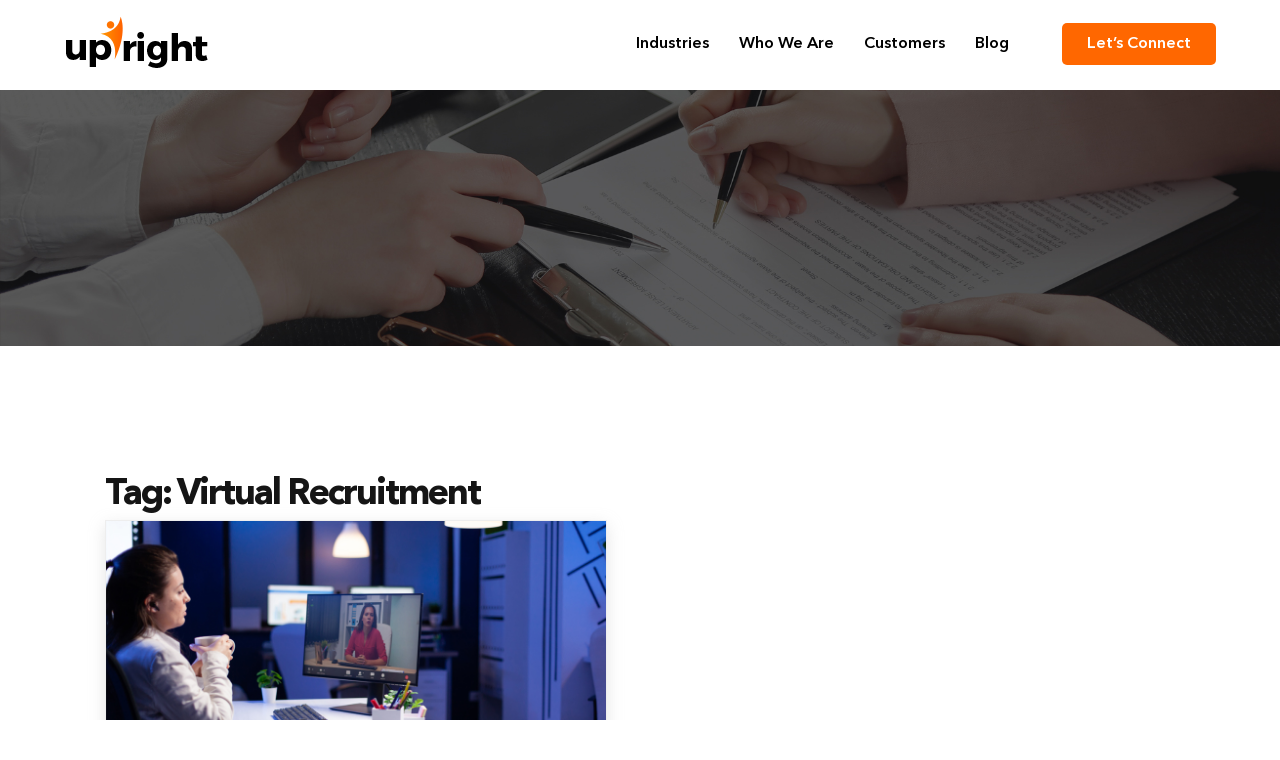

--- FILE ---
content_type: text/html; charset=UTF-8
request_url: https://uprighthc.com/blog/tag/virtual-recruitment
body_size: 12003
content:

<!DOCTYPE html>
<html lang="en-US" class="no-js">
<head>
	<meta charset="UTF-8">
	<meta name="viewport" content="width=device-width, initial-scale=1.0">
	<link rel="profile" href="http://gmpg.org/xfn/11">
		<meta name='robots' content='index, follow, max-image-preview:large, max-snippet:-1, max-video-preview:-1' />

	<!-- This site is optimized with the Yoast SEO plugin v22.1 - https://yoast.com/wordpress/plugins/seo/ -->
	<title>Virtual Recruitment Archives - UprightHC Tag</title>
	<meta name="description" content="Virtual Recruitment Archives - UprightHC: Recruitment &amp; Hiring Solutions for Start-ups and Tech Companies, Gurugram | India" />
	<link rel="canonical" href="https://uprighthc.com/blog/tag/virtual-recruitment" />
	<meta property="og:locale" content="en_US" />
	<meta property="og:type" content="article" />
	<meta property="og:title" content="Virtual Recruitment Archives - UprightHC Tag" />
	<meta property="og:description" content="Virtual Recruitment Archives - UprightHC: Recruitment &amp; Hiring Solutions for Start-ups and Tech Companies, Gurugram | India" />
	<meta property="og:url" content="https://uprighthc.com/blog/tag/virtual-recruitment" />
	<meta property="og:site_name" content="UprightHC: Recruitment &amp; Hiring Solutions for Start-ups and Tech Companies, Gurugram | India" />
	<meta property="og:image" content="https://uprighthc.com/wp-content/uploads/2020/04/How-to-Recruit-and-Hire-During-the-Coronavirus-Outbreak.jpg" />
	<meta property="og:image:width" content="1200" />
	<meta property="og:image:height" content="600" />
	<meta property="og:image:type" content="image/jpeg" />
	<meta name="twitter:card" content="summary_large_image" />
	<script type="application/ld+json" class="yoast-schema-graph">{"@context":"https://schema.org","@graph":[{"@type":"CollectionPage","@id":"https://uprighthc.com/blog/tag/virtual-recruitment","url":"https://uprighthc.com/blog/tag/virtual-recruitment","name":"Virtual Recruitment Archives - UprightHC Tag","isPartOf":{"@id":"https://uprighthc.com/#website"},"primaryImageOfPage":{"@id":"https://uprighthc.com/blog/tag/virtual-recruitment#primaryimage"},"image":{"@id":"https://uprighthc.com/blog/tag/virtual-recruitment#primaryimage"},"thumbnailUrl":"https://uprighthc.com/wp-content/uploads/2021/10/aaa.jpg","description":"Virtual Recruitment Archives - UprightHC: Recruitment &amp; Hiring Solutions for Start-ups and Tech Companies, Gurugram | India","breadcrumb":{"@id":"https://uprighthc.com/blog/tag/virtual-recruitment#breadcrumb"},"inLanguage":"en-US"},{"@type":"ImageObject","inLanguage":"en-US","@id":"https://uprighthc.com/blog/tag/virtual-recruitment#primaryimage","url":"https://uprighthc.com/wp-content/uploads/2021/10/aaa.jpg","contentUrl":"https://uprighthc.com/wp-content/uploads/2021/10/aaa.jpg","width":1024,"height":512,"caption":"Upcoming Recruitment Trends To Watch Out In 2022"},{"@type":"BreadcrumbList","@id":"https://uprighthc.com/blog/tag/virtual-recruitment#breadcrumb","itemListElement":[{"@type":"ListItem","position":1,"name":"Home","item":"https://uprighthc.com/"},{"@type":"ListItem","position":2,"name":"Virtual Recruitment"}]},{"@type":"WebSite","@id":"https://uprighthc.com/#website","url":"https://uprighthc.com/","name":"UprightHC: Recruitment &amp; Hiring Solutions for Start-ups and Tech Companies, Gurugram | India","description":"","publisher":{"@id":"https://uprighthc.com/#organization"},"potentialAction":[{"@type":"SearchAction","target":{"@type":"EntryPoint","urlTemplate":"https://uprighthc.com/?s={search_term_string}"},"query-input":"required name=search_term_string"}],"inLanguage":"en-US"},{"@type":"Organization","@id":"https://uprighthc.com/#organization","name":"Upright Human Capital","url":"https://uprighthc.com/","logo":{"@type":"ImageObject","inLanguage":"en-US","@id":"https://uprighthc.com/#/schema/logo/image/","url":"https://uprighthc.com/wp-content/uploads/2019/11/Upright-Human-Capital-logo.png","contentUrl":"https://uprighthc.com/wp-content/uploads/2019/11/Upright-Human-Capital-logo.png","width":145,"height":55,"caption":"Upright Human Capital"},"image":{"@id":"https://uprighthc.com/#/schema/logo/image/"}}]}</script>
	<!-- / Yoast SEO plugin. -->


<link rel='dns-prefetch' href='//static.addtoany.com' />
<link rel='dns-prefetch' href='//js.hs-scripts.com' />
<link rel="alternate" type="application/rss+xml" title="UprightHC: Recruitment &amp; Hiring Solutions for Start-ups and Tech Companies, Gurugram | India &raquo; Virtual Recruitment Tag Feed" href="https://uprighthc.com/blog/tag/virtual-recruitment/feed" />
<script type="text/javascript">
/* <![CDATA[ */
window._wpemojiSettings = {"baseUrl":"https:\/\/s.w.org\/images\/core\/emoji\/14.0.0\/72x72\/","ext":".png","svgUrl":"https:\/\/s.w.org\/images\/core\/emoji\/14.0.0\/svg\/","svgExt":".svg","source":{"concatemoji":"https:\/\/uprighthc.com\/wp-includes\/js\/wp-emoji-release.min.js?ver=6.4.7"}};
/*! This file is auto-generated */
!function(i,n){var o,s,e;function c(e){try{var t={supportTests:e,timestamp:(new Date).valueOf()};sessionStorage.setItem(o,JSON.stringify(t))}catch(e){}}function p(e,t,n){e.clearRect(0,0,e.canvas.width,e.canvas.height),e.fillText(t,0,0);var t=new Uint32Array(e.getImageData(0,0,e.canvas.width,e.canvas.height).data),r=(e.clearRect(0,0,e.canvas.width,e.canvas.height),e.fillText(n,0,0),new Uint32Array(e.getImageData(0,0,e.canvas.width,e.canvas.height).data));return t.every(function(e,t){return e===r[t]})}function u(e,t,n){switch(t){case"flag":return n(e,"\ud83c\udff3\ufe0f\u200d\u26a7\ufe0f","\ud83c\udff3\ufe0f\u200b\u26a7\ufe0f")?!1:!n(e,"\ud83c\uddfa\ud83c\uddf3","\ud83c\uddfa\u200b\ud83c\uddf3")&&!n(e,"\ud83c\udff4\udb40\udc67\udb40\udc62\udb40\udc65\udb40\udc6e\udb40\udc67\udb40\udc7f","\ud83c\udff4\u200b\udb40\udc67\u200b\udb40\udc62\u200b\udb40\udc65\u200b\udb40\udc6e\u200b\udb40\udc67\u200b\udb40\udc7f");case"emoji":return!n(e,"\ud83e\udef1\ud83c\udffb\u200d\ud83e\udef2\ud83c\udfff","\ud83e\udef1\ud83c\udffb\u200b\ud83e\udef2\ud83c\udfff")}return!1}function f(e,t,n){var r="undefined"!=typeof WorkerGlobalScope&&self instanceof WorkerGlobalScope?new OffscreenCanvas(300,150):i.createElement("canvas"),a=r.getContext("2d",{willReadFrequently:!0}),o=(a.textBaseline="top",a.font="600 32px Arial",{});return e.forEach(function(e){o[e]=t(a,e,n)}),o}function t(e){var t=i.createElement("script");t.src=e,t.defer=!0,i.head.appendChild(t)}"undefined"!=typeof Promise&&(o="wpEmojiSettingsSupports",s=["flag","emoji"],n.supports={everything:!0,everythingExceptFlag:!0},e=new Promise(function(e){i.addEventListener("DOMContentLoaded",e,{once:!0})}),new Promise(function(t){var n=function(){try{var e=JSON.parse(sessionStorage.getItem(o));if("object"==typeof e&&"number"==typeof e.timestamp&&(new Date).valueOf()<e.timestamp+604800&&"object"==typeof e.supportTests)return e.supportTests}catch(e){}return null}();if(!n){if("undefined"!=typeof Worker&&"undefined"!=typeof OffscreenCanvas&&"undefined"!=typeof URL&&URL.createObjectURL&&"undefined"!=typeof Blob)try{var e="postMessage("+f.toString()+"("+[JSON.stringify(s),u.toString(),p.toString()].join(",")+"));",r=new Blob([e],{type:"text/javascript"}),a=new Worker(URL.createObjectURL(r),{name:"wpTestEmojiSupports"});return void(a.onmessage=function(e){c(n=e.data),a.terminate(),t(n)})}catch(e){}c(n=f(s,u,p))}t(n)}).then(function(e){for(var t in e)n.supports[t]=e[t],n.supports.everything=n.supports.everything&&n.supports[t],"flag"!==t&&(n.supports.everythingExceptFlag=n.supports.everythingExceptFlag&&n.supports[t]);n.supports.everythingExceptFlag=n.supports.everythingExceptFlag&&!n.supports.flag,n.DOMReady=!1,n.readyCallback=function(){n.DOMReady=!0}}).then(function(){return e}).then(function(){var e;n.supports.everything||(n.readyCallback(),(e=n.source||{}).concatemoji?t(e.concatemoji):e.wpemoji&&e.twemoji&&(t(e.twemoji),t(e.wpemoji)))}))}((window,document),window._wpemojiSettings);
/* ]]> */
</script>
<link rel='stylesheet' id='sgr_main-css' href='https://uprighthc.com/wp-content/plugins/simple-google-recaptcha/sgr.css?ver=1654083574' type='text/css' media='all' />
<style id='wp-emoji-styles-inline-css' type='text/css'>

	img.wp-smiley, img.emoji {
		display: inline !important;
		border: none !important;
		box-shadow: none !important;
		height: 1em !important;
		width: 1em !important;
		margin: 0 0.07em !important;
		vertical-align: -0.1em !important;
		background: none !important;
		padding: 0 !important;
	}
</style>
<style id='classic-theme-styles-inline-css' type='text/css'>
/*! This file is auto-generated */
.wp-block-button__link{color:#fff;background-color:#32373c;border-radius:9999px;box-shadow:none;text-decoration:none;padding:calc(.667em + 2px) calc(1.333em + 2px);font-size:1.125em}.wp-block-file__button{background:#32373c;color:#fff;text-decoration:none}
</style>
<style id='global-styles-inline-css' type='text/css'>
body{--wp--preset--color--black: #000000;--wp--preset--color--cyan-bluish-gray: #abb8c3;--wp--preset--color--white: #ffffff;--wp--preset--color--pale-pink: #f78da7;--wp--preset--color--vivid-red: #cf2e2e;--wp--preset--color--luminous-vivid-orange: #ff6900;--wp--preset--color--luminous-vivid-amber: #fcb900;--wp--preset--color--light-green-cyan: #7bdcb5;--wp--preset--color--vivid-green-cyan: #00d084;--wp--preset--color--pale-cyan-blue: #8ed1fc;--wp--preset--color--vivid-cyan-blue: #0693e3;--wp--preset--color--vivid-purple: #9b51e0;--wp--preset--gradient--vivid-cyan-blue-to-vivid-purple: linear-gradient(135deg,rgba(6,147,227,1) 0%,rgb(155,81,224) 100%);--wp--preset--gradient--light-green-cyan-to-vivid-green-cyan: linear-gradient(135deg,rgb(122,220,180) 0%,rgb(0,208,130) 100%);--wp--preset--gradient--luminous-vivid-amber-to-luminous-vivid-orange: linear-gradient(135deg,rgba(252,185,0,1) 0%,rgba(255,105,0,1) 100%);--wp--preset--gradient--luminous-vivid-orange-to-vivid-red: linear-gradient(135deg,rgba(255,105,0,1) 0%,rgb(207,46,46) 100%);--wp--preset--gradient--very-light-gray-to-cyan-bluish-gray: linear-gradient(135deg,rgb(238,238,238) 0%,rgb(169,184,195) 100%);--wp--preset--gradient--cool-to-warm-spectrum: linear-gradient(135deg,rgb(74,234,220) 0%,rgb(151,120,209) 20%,rgb(207,42,186) 40%,rgb(238,44,130) 60%,rgb(251,105,98) 80%,rgb(254,248,76) 100%);--wp--preset--gradient--blush-light-purple: linear-gradient(135deg,rgb(255,206,236) 0%,rgb(152,150,240) 100%);--wp--preset--gradient--blush-bordeaux: linear-gradient(135deg,rgb(254,205,165) 0%,rgb(254,45,45) 50%,rgb(107,0,62) 100%);--wp--preset--gradient--luminous-dusk: linear-gradient(135deg,rgb(255,203,112) 0%,rgb(199,81,192) 50%,rgb(65,88,208) 100%);--wp--preset--gradient--pale-ocean: linear-gradient(135deg,rgb(255,245,203) 0%,rgb(182,227,212) 50%,rgb(51,167,181) 100%);--wp--preset--gradient--electric-grass: linear-gradient(135deg,rgb(202,248,128) 0%,rgb(113,206,126) 100%);--wp--preset--gradient--midnight: linear-gradient(135deg,rgb(2,3,129) 0%,rgb(40,116,252) 100%);--wp--preset--font-size--small: 13px;--wp--preset--font-size--medium: 20px;--wp--preset--font-size--large: 36px;--wp--preset--font-size--x-large: 42px;--wp--preset--spacing--20: 0.44rem;--wp--preset--spacing--30: 0.67rem;--wp--preset--spacing--40: 1rem;--wp--preset--spacing--50: 1.5rem;--wp--preset--spacing--60: 2.25rem;--wp--preset--spacing--70: 3.38rem;--wp--preset--spacing--80: 5.06rem;--wp--preset--shadow--natural: 6px 6px 9px rgba(0, 0, 0, 0.2);--wp--preset--shadow--deep: 12px 12px 50px rgba(0, 0, 0, 0.4);--wp--preset--shadow--sharp: 6px 6px 0px rgba(0, 0, 0, 0.2);--wp--preset--shadow--outlined: 6px 6px 0px -3px rgba(255, 255, 255, 1), 6px 6px rgba(0, 0, 0, 1);--wp--preset--shadow--crisp: 6px 6px 0px rgba(0, 0, 0, 1);}:where(.is-layout-flex){gap: 0.5em;}:where(.is-layout-grid){gap: 0.5em;}body .is-layout-flow > .alignleft{float: left;margin-inline-start: 0;margin-inline-end: 2em;}body .is-layout-flow > .alignright{float: right;margin-inline-start: 2em;margin-inline-end: 0;}body .is-layout-flow > .aligncenter{margin-left: auto !important;margin-right: auto !important;}body .is-layout-constrained > .alignleft{float: left;margin-inline-start: 0;margin-inline-end: 2em;}body .is-layout-constrained > .alignright{float: right;margin-inline-start: 2em;margin-inline-end: 0;}body .is-layout-constrained > .aligncenter{margin-left: auto !important;margin-right: auto !important;}body .is-layout-constrained > :where(:not(.alignleft):not(.alignright):not(.alignfull)){max-width: var(--wp--style--global--content-size);margin-left: auto !important;margin-right: auto !important;}body .is-layout-constrained > .alignwide{max-width: var(--wp--style--global--wide-size);}body .is-layout-flex{display: flex;}body .is-layout-flex{flex-wrap: wrap;align-items: center;}body .is-layout-flex > *{margin: 0;}body .is-layout-grid{display: grid;}body .is-layout-grid > *{margin: 0;}:where(.wp-block-columns.is-layout-flex){gap: 2em;}:where(.wp-block-columns.is-layout-grid){gap: 2em;}:where(.wp-block-post-template.is-layout-flex){gap: 1.25em;}:where(.wp-block-post-template.is-layout-grid){gap: 1.25em;}.has-black-color{color: var(--wp--preset--color--black) !important;}.has-cyan-bluish-gray-color{color: var(--wp--preset--color--cyan-bluish-gray) !important;}.has-white-color{color: var(--wp--preset--color--white) !important;}.has-pale-pink-color{color: var(--wp--preset--color--pale-pink) !important;}.has-vivid-red-color{color: var(--wp--preset--color--vivid-red) !important;}.has-luminous-vivid-orange-color{color: var(--wp--preset--color--luminous-vivid-orange) !important;}.has-luminous-vivid-amber-color{color: var(--wp--preset--color--luminous-vivid-amber) !important;}.has-light-green-cyan-color{color: var(--wp--preset--color--light-green-cyan) !important;}.has-vivid-green-cyan-color{color: var(--wp--preset--color--vivid-green-cyan) !important;}.has-pale-cyan-blue-color{color: var(--wp--preset--color--pale-cyan-blue) !important;}.has-vivid-cyan-blue-color{color: var(--wp--preset--color--vivid-cyan-blue) !important;}.has-vivid-purple-color{color: var(--wp--preset--color--vivid-purple) !important;}.has-black-background-color{background-color: var(--wp--preset--color--black) !important;}.has-cyan-bluish-gray-background-color{background-color: var(--wp--preset--color--cyan-bluish-gray) !important;}.has-white-background-color{background-color: var(--wp--preset--color--white) !important;}.has-pale-pink-background-color{background-color: var(--wp--preset--color--pale-pink) !important;}.has-vivid-red-background-color{background-color: var(--wp--preset--color--vivid-red) !important;}.has-luminous-vivid-orange-background-color{background-color: var(--wp--preset--color--luminous-vivid-orange) !important;}.has-luminous-vivid-amber-background-color{background-color: var(--wp--preset--color--luminous-vivid-amber) !important;}.has-light-green-cyan-background-color{background-color: var(--wp--preset--color--light-green-cyan) !important;}.has-vivid-green-cyan-background-color{background-color: var(--wp--preset--color--vivid-green-cyan) !important;}.has-pale-cyan-blue-background-color{background-color: var(--wp--preset--color--pale-cyan-blue) !important;}.has-vivid-cyan-blue-background-color{background-color: var(--wp--preset--color--vivid-cyan-blue) !important;}.has-vivid-purple-background-color{background-color: var(--wp--preset--color--vivid-purple) !important;}.has-black-border-color{border-color: var(--wp--preset--color--black) !important;}.has-cyan-bluish-gray-border-color{border-color: var(--wp--preset--color--cyan-bluish-gray) !important;}.has-white-border-color{border-color: var(--wp--preset--color--white) !important;}.has-pale-pink-border-color{border-color: var(--wp--preset--color--pale-pink) !important;}.has-vivid-red-border-color{border-color: var(--wp--preset--color--vivid-red) !important;}.has-luminous-vivid-orange-border-color{border-color: var(--wp--preset--color--luminous-vivid-orange) !important;}.has-luminous-vivid-amber-border-color{border-color: var(--wp--preset--color--luminous-vivid-amber) !important;}.has-light-green-cyan-border-color{border-color: var(--wp--preset--color--light-green-cyan) !important;}.has-vivid-green-cyan-border-color{border-color: var(--wp--preset--color--vivid-green-cyan) !important;}.has-pale-cyan-blue-border-color{border-color: var(--wp--preset--color--pale-cyan-blue) !important;}.has-vivid-cyan-blue-border-color{border-color: var(--wp--preset--color--vivid-cyan-blue) !important;}.has-vivid-purple-border-color{border-color: var(--wp--preset--color--vivid-purple) !important;}.has-vivid-cyan-blue-to-vivid-purple-gradient-background{background: var(--wp--preset--gradient--vivid-cyan-blue-to-vivid-purple) !important;}.has-light-green-cyan-to-vivid-green-cyan-gradient-background{background: var(--wp--preset--gradient--light-green-cyan-to-vivid-green-cyan) !important;}.has-luminous-vivid-amber-to-luminous-vivid-orange-gradient-background{background: var(--wp--preset--gradient--luminous-vivid-amber-to-luminous-vivid-orange) !important;}.has-luminous-vivid-orange-to-vivid-red-gradient-background{background: var(--wp--preset--gradient--luminous-vivid-orange-to-vivid-red) !important;}.has-very-light-gray-to-cyan-bluish-gray-gradient-background{background: var(--wp--preset--gradient--very-light-gray-to-cyan-bluish-gray) !important;}.has-cool-to-warm-spectrum-gradient-background{background: var(--wp--preset--gradient--cool-to-warm-spectrum) !important;}.has-blush-light-purple-gradient-background{background: var(--wp--preset--gradient--blush-light-purple) !important;}.has-blush-bordeaux-gradient-background{background: var(--wp--preset--gradient--blush-bordeaux) !important;}.has-luminous-dusk-gradient-background{background: var(--wp--preset--gradient--luminous-dusk) !important;}.has-pale-ocean-gradient-background{background: var(--wp--preset--gradient--pale-ocean) !important;}.has-electric-grass-gradient-background{background: var(--wp--preset--gradient--electric-grass) !important;}.has-midnight-gradient-background{background: var(--wp--preset--gradient--midnight) !important;}.has-small-font-size{font-size: var(--wp--preset--font-size--small) !important;}.has-medium-font-size{font-size: var(--wp--preset--font-size--medium) !important;}.has-large-font-size{font-size: var(--wp--preset--font-size--large) !important;}.has-x-large-font-size{font-size: var(--wp--preset--font-size--x-large) !important;}
.wp-block-navigation a:where(:not(.wp-element-button)){color: inherit;}
:where(.wp-block-post-template.is-layout-flex){gap: 1.25em;}:where(.wp-block-post-template.is-layout-grid){gap: 1.25em;}
:where(.wp-block-columns.is-layout-flex){gap: 2em;}:where(.wp-block-columns.is-layout-grid){gap: 2em;}
.wp-block-pullquote{font-size: 1.5em;line-height: 1.6;}
</style>
<link rel='stylesheet' id='contact-form-7-css' href='https://uprighthc.com/wp-content/plugins/contact-form-7/includes/css/styles.css?ver=5.6.1' type='text/css' media='all' />
<style id='contact-form-7-inline-css' type='text/css'>
.wpcf7 .wpcf7-recaptcha iframe {margin-bottom: 0;}.wpcf7 .wpcf7-recaptcha[data-align="center"] > div {margin: 0 auto;}.wpcf7 .wpcf7-recaptcha[data-align="right"] > div {margin: 0 0 0 auto;}
</style>
<link rel='stylesheet' id='addtoany-css' href='https://uprighthc.com/wp-content/plugins/add-to-any/addtoany.min.css?ver=1.16' type='text/css' media='all' />
<script type="text/javascript" id="sgr_main-js-extra">
/* <![CDATA[ */
var sgr_main = {"sgr_site_key":"6Ld-Od4UAAAAAIWuBgOVIhHZ-eRSQY-EBaGLq0WM"};
/* ]]> */
</script>
<script type="text/javascript" src="https://uprighthc.com/wp-content/plugins/simple-google-recaptcha/sgr.js?ver=1654083574" id="sgr_main-js"></script>
<script type="text/javascript" id="addtoany-core-js-before">
/* <![CDATA[ */
window.a2a_config=window.a2a_config||{};a2a_config.callbacks=[];a2a_config.overlays=[];a2a_config.templates={};
/* ]]> */
</script>
<script type="text/javascript" async src="https://static.addtoany.com/menu/page.js" id="addtoany-core-js"></script>
<script type="text/javascript" src="https://uprighthc.com/wp-includes/js/jquery/jquery.min.js?ver=3.7.1" id="jquery-core-js"></script>
<script type="text/javascript" async src="https://uprighthc.com/wp-content/plugins/add-to-any/addtoany.min.js?ver=1.1" id="addtoany-jquery-js"></script>
<link rel="https://api.w.org/" href="https://uprighthc.com/wp-json/" /><link rel="alternate" type="application/json" href="https://uprighthc.com/wp-json/wp/v2/tags/130" /><link rel="EditURI" type="application/rsd+xml" title="RSD" href="https://uprighthc.com/xmlrpc.php?rsd" />
<meta name="generator" content="WordPress 6.4.7" />
			<!-- DO NOT COPY THIS SNIPPET! Start of Page Analytics Tracking for HubSpot WordPress plugin v11.0.4-->
			<script class="hsq-set-content-id" data-content-id="listing-page">
				var _hsq = _hsq || [];
				_hsq.push(["setContentType", "listing-page"]);
			</script>
			<!-- DO NOT COPY THIS SNIPPET! End of Page Analytics Tracking for HubSpot WordPress plugin -->
			<link rel="icon" href="https://uprighthc.com/wp-content/uploads/2019/09/fav-icon-upright.png" sizes="32x32" />
<link rel="icon" href="https://uprighthc.com/wp-content/uploads/2019/09/fav-icon-upright.png" sizes="192x192" />
<link rel="apple-touch-icon" href="https://uprighthc.com/wp-content/uploads/2019/09/fav-icon-upright.png" />
<meta name="msapplication-TileImage" content="https://uprighthc.com/wp-content/uploads/2019/09/fav-icon-upright.png" />
	<link type="text/css" rel="stylesheet" href="https://uprighthc.com/wp-content/themes/twentysixteen-child/assets/css/slick-theme.css"/>
	<link type="text/css" rel="stylesheet" href="https://uprighthc.com/wp-content/themes/twentysixteen-child/assets/css/slick.css"/>
	<link type="text/css" rel="stylesheet" href="https://uprighthc.com/wp-content/themes/twentysixteen-child/assets/css/style.css?v=1.3.1"/>
	<link type="text/css" rel="stylesheet" href="https://uprighthc.com/wp-content/themes/twentysixteen-child/assets/css/custom-style.css?v=0.1"/>
	<link type="text/css" rel="stylesheet" href="https://uprighthc.com/wp-content/themes/twentysixteen-child/assets/css/custom.css?v=0.1"/>
	<!-- Google Tag Manager -->
	<script>(function(w,d,s,l,i){w[l]=w[l]||[];w[l].push({'gtm.start':
	new Date().getTime(),event:'gtm.js'});var f=d.getElementsByTagName(s)[0],
	j=d.createElement(s),dl=l!='dataLayer'?'&l='+l:'';j.async=true;j.src=
	'https://www.googletagmanager.com/gtm.js?id='+i+dl;f.parentNode.insertBefore(j,f);
	})(window,document,'script','dataLayer','GTM-T4ZWGWC');</script>
	<!-- End Google Tag Manager -->
	
	<script>
	document.addEventListener("DOMContentLoaded", function() {
	var lazyImages = [].slice.call(document.querySelectorAll("img.lazy"));
	var framelazyImages = [].slice.call(document.querySelectorAll("iframe.lazy"));
	
	
	
	if ("IntersectionObserver" in window) {
	let lazyImageObserver = new IntersectionObserver(function(entries, observer) {
	  entries.forEach(function(entry) {
		if (entry.isIntersecting) {
		  let lazyImage = entry.target;
		  lazyImage.src = lazyImage.dataset.src;
		  lazyImage.srcset = lazyImage.dataset.srcset;
		  lazyImage.classList.remove("lazy");
		  lazyImageObserver.unobserve(lazyImage);
		}
	  });
	});

	lazyImages.forEach(function(lazyImage) {
	  lazyImageObserver.observe(lazyImage);
	});
	} if ("IntersectionObserver" in window) {
	let framelazyImagesObserver = new IntersectionObserver(function(entries, observer) {
	  entries.forEach(function(entry) {
		if (entry.isIntersecting) {
		  let framelazyImages = entry.target;
		  framelazyImages.src = framelazyImages.dataset.src;
		  framelazyImages.srcset = framelazyImages.dataset.srcset;
		  framelazyImages.classList.remove("lazy");
		  framelazyImagesObserver.unobserve(framelazyImages);
		}
	  });
	});

	framelazyImages.forEach(function(framelazyImages) {
	  framelazyImagesObserver.observe(framelazyImages);
	});
	}
	else
	{
		
	}
	});

	document.addEventListener("DOMContentLoaded", function() {
  var lazyBackgrounds = [].slice.call(document.querySelectorAll(".lazy-background"));

  if ("IntersectionObserver" in window) {
    let lazyBackgroundObserver = new IntersectionObserver(function(entries, observer) {
      entries.forEach(function(entry) {
        if (entry.isIntersecting) {
          entry.target.classList.add("visible");
          lazyBackgroundObserver.unobserve(entry.target);
        }
      });
    });

    lazyBackgrounds.forEach(function(lazyBackground) {
      lazyBackgroundObserver.observe(lazyBackground);
    });
  }
});
	</script>
</head>
<body>
  <!-- Google Tag Manager (noscript) -->
  <noscript><iframe src="https://www.googletagmanager.com/ns.html?id=GTM-T4ZWGWC"
  height="0" width="0" style="display:none;visibility:hidden"></iframe></noscript>
  <!-- End Google Tag Manager (noscript) -->
  <!-- wrapper start -->
  <div class="wrapper">
  <div class="header-container">
   <div class="top_header clearfix">
      <div class="logo col col_onethird">
        <a href="/"><img src="https://uprighthc.com/wp-content/themes/twentysixteen-child/assets/image/final-logo.png" alt="Upright Human Capital" class="logo-main"/></a>
        <a href="/"><img src="https://uprighthc.com/wp-content/themes/twentysixteen-child/assets/image/final-logo-blk.png" alt="Upright Human Capital" class="sticky-logo"/></a>
      </div>
      <div class="main_menu col col_twothird">
        <a href="javascript:void(0)" class="menu-icon">
        <img src="https://uprighthc.com/wp-content/themes/twentysixteen-child/assets/image/bar-menu.png" alt="Upright Human Capital" /></a>
        <div class="main-nav">
		 <div class="menu-mainmenu-container"><ul id="menu-mainmenu" class="menu"><li id="menu-item-210" class="menu-item menu-item-type-custom menu-item-object-custom menu-item-has-children menu-item-210"><a>Services</a>
<ul class="sub-menu">
	<li id="menu-item-835" class="menu-item menu-item-type-post_type menu-item-object-page menu-item-835"><a href="https://uprighthc.com/recruitment-and-talent-acquisition-services">Recruitment Services</a></li>
	<li id="menu-item-1102" class="menu-item menu-item-type-post_type menu-item-object-page menu-item-1102"><a href="https://uprighthc.com/background-check">Background Check</a></li>
	<li id="menu-item-697" class="menu-item menu-item-type-post_type menu-item-object-page menu-item-697"><a href="https://uprighthc.com/human-capital-consulting">Human Capital Consulting</a></li>
	<li id="menu-item-1354" class="menu-item menu-item-type-post_type menu-item-object-page menu-item-1354"><a href="https://uprighthc.com/employee-engagement">Employee Engagement</a></li>
	<li id="menu-item-1665" class="menu-item menu-item-type-post_type menu-item-object-page menu-item-1665"><a href="https://uprighthc.com/organization-compliance">Organization Compliance</a></li>
</ul>
</li>
<li id="menu-item-71" class="menu-item menu-item-type-post_type menu-item-object-page menu-item-has-children menu-item-71"><a href="https://uprighthc.com/industries">Industries</a>
<ul class="sub-menu">
	<li id="menu-item-2134" class="menu-item menu-item-type-post_type menu-item-object-page menu-item-2134"><a href="https://uprighthc.com/information-technology-recruitment-services">Information Technology</a></li>
	<li id="menu-item-2135" class="menu-item menu-item-type-post_type menu-item-object-page menu-item-2135"><a href="https://uprighthc.com/ecommerce-e-tailing-recruitment-services">eCommerce &#038; e-Tailing</a></li>
</ul>
</li>
<li id="menu-item-70" class="menu-item menu-item-type-post_type menu-item-object-page menu-item-70"><a href="https://uprighthc.com/who-we-are">Who We Are</a></li>
<li id="menu-item-1842" class="menu-item menu-item-type-post_type menu-item-object-page menu-item-1842"><a href="https://uprighthc.com/customers">Customers</a></li>
<li id="menu-item-346" class="menu-item menu-item-type-post_type menu-item-object-page menu-item-346"><a href="https://uprighthc.com/blog">Blog</a></li>
<li id="menu-item-3236" class="hightlight-menu menu-item menu-item-type-post_type menu-item-object-page menu-item-3236"><a href="https://uprighthc.com/ai-ml-talent-hub">AI/ML Talent Hub</a></li>
</ul></div>        <ul class="let-connect-btn">
          <li><a id="letsconnect" href="/contact-us" class="header_btn" onclick="ga('send', 'event', 'Let’s connect', 'Click', 'Clicks on Let’s Connect Button');">Let’s Connect</a></li>
        </ul>
        </div>
      </div>
   </div><!--Top Header Ends--><div class="banner-inner blog-detailbanner">
    <img src="https://uprighthc.com/wp-content/themes/twentysixteen-child/assets/image/Blog-banner.jpg" alt="Blog Banner">
	<h2>Blog</h2>
</div><!--Banner Ends-->
<!-- <div class="breadcrumb">
<ul>
	<li><a href="/">Home</a></li>>
	<li><span>Blog</span></li>
</ul>
</div> -->
<div class="home_sec4 section-2">
	<div class="container flex blog-listing">
			
		
			<header class="page-header" style="display: block;width: 100%;border-top: 0;">
				<h1 class="page-title">Tag: <span>Virtual Recruitment</span></h1>			</header><!-- .page-header -->

											<div class="listing-col">
				<div class="post-thumbnail">
					<a href="https://uprighthc.com/blog/upcoming-recruitment-trends-to-watch-out-in-2022">
						<img width="1024" height="512" src="https://uprighthc.com/wp-content/uploads/2021/10/aaa.jpg" class="attachment-twentyseventeen-featured-image size-twentyseventeen-featured-image wp-post-image" alt="Upcoming Recruitment Trends To Watch Out In 2022" decoding="async" srcset="https://uprighthc.com/wp-content/uploads/2021/10/aaa.jpg 1024w, https://uprighthc.com/wp-content/uploads/2021/10/aaa-300x150.jpg 300w, https://uprighthc.com/wp-content/uploads/2021/10/aaa-768x384.jpg 768w, https://uprighthc.com/wp-content/uploads/2021/10/aaa-540x270.jpg 540w, https://uprighthc.com/wp-content/uploads/2021/10/aaa-630x315.jpg 630w" sizes="(max-width: 1024px) 100vw, 1024px" />					</a>
				</div><!-- .post-thumbnail -->
							<div class="entry-content">
				<p class="list-cat">
				<a href="https://uprighthc.com/blog/category/recruitment-services">Recruitment Services<span>,</span></a><a href="https://uprighthc.com/blog/category/talent-acquisition">Talent Acquisition<span>,</span></a>			</p>
					<h2>
						<a href="https://uprighthc.com/blog/upcoming-recruitment-trends-to-watch-out-in-2022">
							Upcoming Recruitment Trends To Watch Out In 2022						</a>
					</h2>
					<p>
						
Recruitment trends since the last two years have changed drastically. The advancement in technologies, COVID-19, shifts in job markets have made cha...	
					</p>
					<a class="simple_link" href="https://uprighthc.com/blog/upcoming-recruitment-trends-to-watch-out-in-2022">
						Read More
					</a>
				</div>
				</div>
					
	</div>
</div>
    </div><!--Home sec12 ends-->
<div class="newsletter">
	<div class="container flex">
		<div class="col6">
			<h2>Join Our Newsletter</h2>
			<p>Subscribe to our newsletter and stay up-to-date on everything recruitment related! </p>
       </div>
       <div class="col6">
		  
  
  <div class="
    mailpoet_form_popup_overlay
      "></div>
  <div
    id="mailpoet_form_2"
    class="
      mailpoet_form
      mailpoet_form_shortcode
      mailpoet_form_position_
      mailpoet_form_animation_
    "
      >

    <style type="text/css">
     #mailpoet_form_2 .mailpoet_paragraph { line-height: 20px; }
#mailpoet_form_2 .mailpoet_checkbox_label, #mailpoet_form_2 .mailpoet_date_label, #mailpoet_form_2 .mailpoet_list_label, #mailpoet_form_2 .mailpoet_radio_label, #mailpoet_form_2 .mailpoet_segment_label, #mailpoet_form_2 .mailpoet_select_label, #mailpoet_form_2 .mailpoet_text_label, #mailpoet_form_2 .mailpoet_textarea_label { display: block; font-weight: 700; }
#mailpoet_form_2 .mailpoet_date, #mailpoet_form_2 .mailpoet_date_day, #mailpoet_form_2 .mailpoet_date_month, #mailpoet_form_2 .mailpoet_date_year, #mailpoet_form_2 .mailpoet_select, #mailpoet_form_2 .mailpoet_text, #mailpoet_form_2 .mailpoet_textarea { display: block; }
#mailpoet_form_2 .mailpoet_text, #mailpoet_form_2 .mailpoet_textarea { width: 200px; }
#mailpoet_form_2 .mailpoet_validate_success { font-weight: 600; color: #468847; }
#mailpoet_form_2 .mailpoet_validate_error { color: #b94a48; }
#mailpoet_form_2 .mailpoet_form_loading { width: 30px; text-align: center; line-height: normal; }
#mailpoet_form_2 .mailpoet_form_loading>span { width: 5px; height: 5px; background-color: #5b5b5b; }
#mailpoet_form_2 #mailpoet_form_2 .mailpoet_paragraph input[type=email] { padding: .625em .4375em !important; }
#mailpoet_form_2 .newsletter .mailpoet_form p.mailpoet_paragraph input[type="submit"] { padding: 13px 25px !important; }#mailpoet_form_2{border-radius: 0px;text-align: left;}#mailpoet_form_2 form.mailpoet_form {padding: 20px;}#mailpoet_form_2{width: 100%;}#mailpoet_form_2 .mailpoet_message {margin: 0; padding: 0 20px;}#mailpoet_form_2 .mailpoet_paragraph.last {margin-bottom: 0} @media (max-width: 500px) {#mailpoet_form_2 {background-image: none;}} @media (min-width: 500px) {#mailpoet_form_2 .last .mailpoet_paragraph:last-child {margin-bottom: 0}}  @media (max-width: 500px) {#mailpoet_form_2 .mailpoet_form_column:last-child .mailpoet_paragraph:last-child {margin-bottom: 0}} 
    </style>

    <form
      target="_self"
      method="post"
      action="https://uprighthc.com/wp-admin/admin-post.php?action=mailpoet_subscription_form"
      class="mailpoet_form mailpoet_form_form mailpoet_form_shortcode"
      novalidate
      data-delay=""
      data-exit-intent-enabled=""
      data-font-family=""
      data-cookie-expiration-time=""
    >
      <input type="hidden" name="data[form_id]" value="2" />
      <input type="hidden" name="token" value="8a23f09863" />
      <input type="hidden" name="api_version" value="v1" />
      <input type="hidden" name="endpoint" value="subscribers" />
      <input type="hidden" name="mailpoet_method" value="subscribe" />

      <label class="mailpoet_hp_email_label" style="display: none !important;">Please leave this field empty<input type="email" name="data[email]"/></label><div class="mailpoet_paragraph "><label for="form_email_2" class="mailpoet-screen-reader-text" data-automation-id="form_email_label" >Email <span class="mailpoet_required">*</span></label><input type="email" autocomplete="email" class="mailpoet_text" id="form_email_2" name="data[form_field_Njg2YzE1MzdkMTI4X2VtYWls]" title="Email" value="" style="padding:5px;margin: 0 auto 0 0;" data-automation-id="form_email"  placeholder="Email *" data-parsley-required="true" data-parsley-minlength="6" data-parsley-maxlength="150" data-parsley-type-message="This value should be a valid email." data-parsley-errors-container=".mailpoet_error_email_" data-parsley-required-message="This field is required."/></div>
<div class="mailpoet_paragraph "><input type="submit" class="mailpoet_submit" value="Subscribe!" data-automation-id="subscribe-submit-button" style="padding:5px;margin: 0 auto 0 0;border-color:transparent;" /><span class="mailpoet_form_loading"><span class="mailpoet_bounce1"></span><span class="mailpoet_bounce2"></span><span class="mailpoet_bounce3"></span></span></div>

      <div class="mailpoet_message">
        <p class="mailpoet_validate_success"
                style="display:none;"
                >Check your inbox or spam folder to confirm your subscription.
        </p>
        <p class="mailpoet_validate_error"
                style="display:none;"
                >        </p>
      </div>
    </form>

      </div>

         </div>
	</div>
</div>
<div class="fixed">
     <footer>
       <div class="container flex">
       <div class="f_col footer_col3">
         <div class="footer-heading">Quick Links</div>
         <div class="menu-quicklinksfooter-container"><ul id="menu-quicklinksfooter" class="menu"><li id="menu-item-75" class="menu-item menu-item-type-post_type menu-item-object-page menu-item-home menu-item-75"><a href="https://uprighthc.com/">Home</a></li>
<li id="menu-item-76" class="menu-item menu-item-type-post_type menu-item-object-page menu-item-76"><a href="https://uprighthc.com/industries">Industries</a></li>
<li id="menu-item-77" class="menu-item menu-item-type-post_type menu-item-object-page menu-item-77"><a href="https://uprighthc.com/who-we-are">Who We Are</a></li>
<li id="menu-item-1840" class="menu-item menu-item-type-post_type menu-item-object-page menu-item-1840"><a href="https://uprighthc.com/customers">Customers</a></li>
<li id="menu-item-347" class="menu-item menu-item-type-post_type menu-item-object-page menu-item-347"><a href="https://uprighthc.com/blog">Blog</a></li>
<li id="menu-item-79" class="menu-item menu-item-type-post_type menu-item-object-page menu-item-79"><a href="https://uprighthc.com/contact-us">Contact Us</a></li>
</ul></div>       </div>
       <div class="f_col footer_col4">
       <!-- <div class="footer-heading">Get in Touch</div> -->
       <div class="textwidget custom-html-widget"><div class="footer-logo-head">Upright Human Capital</div>
	We are headquartered in Gurugram. Feel free to drop in for a coffee.
	<br><br>
	<span class="skype">Phone: <a href="tel:+919289079487" id="phonefooter"  onclick="ga('send', 'event', 'Phone Call Tracking', 'Click', 'Phone Call Received');"> +91 92890 79487</a></span>
	<br/>
	<span class="email">Email: <a href="mailto:hello@uprighthc.com" id="emailfooter" class="f-email" onclick="ga('send', 'event', 'Email Tracking', 'Click',  'Email Received');">hello@uprighthc.com</a></span></div>       <div class="social_icons">
          <a href="https://www.linkedin.com/company/uprighthc-solutions-private-limited/" target="_blank"><div class="ln s-icon"></div></a>
          <a href="https://www.facebook.com/UprightHCSolutionsPrivateLimited/" target="_blank"><div class="fb s-icon"></div></a>
          <a href="https://twitter.com/UprightHC" target="_blank"><div class="twt s-icon"></div></a>
        </div>
       </div>
       <div class="f_col footer_col1">
       <div class="textwidget custom-html-widget"><iframe src="https://www.google.com/maps/embed?pb=!1m14!1m8!1m3!1d14027.911878359417!2d77.0903043!3d28.4802101!3m2!1i1024!2i768!4f13.1!3m3!1m2!1s0x390d18b507b3b8a7%3A0x69773bba6d996217!2sUprightHC%20Solutions%20Pvt%20Ltd!5e0!3m2!1sen!2sin!4v1710845439359!5m2!1sen!2sin" width="600" height="220" style="border:0;" allowfullscreen="" loading="lazy" referrerpolicy="no-referrer-when-downgrade"></iframe></div>		  
      </div>
      </div>
     </footer>

     <div class="copyright">
       <div class="container">
         <div class="foot-col8">
          Copyright © 2019 Upright Human Capital .All Rights Reserved. 
         </div>
        <div class="foot-col4">
        </div>      
       </div>
     </div>
    </div> 
   <a id="back2Top" title="Back to top" href="#">&#10148;</a>
   <div class="overlay-box"></div>
   </div>
    <!-- wrapper end -->
   <!-- mobile menu start -->
   <div class="mobile-menu-box">
    <a href="javascript:void(0)" class="close-btn">
    <img src="https://uprighthc.com/wp-content/themes/twentysixteen-child/assets/image/close.svg" alt="Upright Human Capital" />
    </a>
    <div class="menu-mobilenav-container"><ul id="menu-mobilenav" class="menu"><li id="menu-item-237" class="menu-item menu-item-type-post_type menu-item-object-page menu-item-home menu-item-237"><a href="https://uprighthc.com/">Home</a></li>
<li id="menu-item-834" class="menu-item menu-item-type-post_type menu-item-object-page menu-item-834"><a href="https://uprighthc.com/recruitment-and-talent-acquisition-services">Recruitment Services</a></li>
<li id="menu-item-1103" class="menu-item menu-item-type-post_type menu-item-object-page menu-item-1103"><a href="https://uprighthc.com/background-check">Background Check</a></li>
<li id="menu-item-698" class="menu-item menu-item-type-post_type menu-item-object-page menu-item-698"><a href="https://uprighthc.com/human-capital-consulting">Human Capital Consulting</a></li>
<li id="menu-item-1355" class="menu-item menu-item-type-post_type menu-item-object-page menu-item-1355"><a href="https://uprighthc.com/employee-engagement">Employee Engagement</a></li>
<li id="menu-item-1679" class="menu-item menu-item-type-post_type menu-item-object-page menu-item-1679"><a href="https://uprighthc.com/organization-compliance">Organization Compliance</a></li>
<li id="menu-item-245" class="menu-item menu-item-type-post_type menu-item-object-page menu-item-245"><a href="https://uprighthc.com/industries">Industries</a></li>
<li id="menu-item-2136" class="menu-item menu-item-type-post_type menu-item-object-page menu-item-2136"><a href="https://uprighthc.com/information-technology-recruitment-services">Information Technology</a></li>
<li id="menu-item-2137" class="menu-item menu-item-type-post_type menu-item-object-page menu-item-2137"><a href="https://uprighthc.com/ecommerce-e-tailing-recruitment-services">eCommerce &#038; e-Tailing</a></li>
<li id="menu-item-243" class="menu-item menu-item-type-post_type menu-item-object-page menu-item-243"><a href="https://uprighthc.com/who-we-are">Who We Are</a></li>
<li id="menu-item-1843" class="menu-item menu-item-type-post_type menu-item-object-page menu-item-1843"><a href="https://uprighthc.com/customers">Customers</a></li>
<li id="menu-item-345" class="menu-item menu-item-type-post_type menu-item-object-page menu-item-345"><a href="https://uprighthc.com/blog">Blog</a></li>
<li id="menu-item-3237" class="menu-item menu-item-type-post_type menu-item-object-page menu-item-3237"><a href="https://uprighthc.com/ai-ml-talent-hub">AI/ML Talent Hub</a></li>
<li id="menu-item-247" class="menu-item menu-item-type-post_type menu-item-object-page menu-item-247"><a href="https://uprighthc.com/contact-us">Let&#8217;s Connect</a></li>
</ul></div>    <!-- <//?php wp_nav_menu('mobilenav'); ?> -->
    </div>
  <!-- mobile menu end -->
  
	<div class="post-bannerpopup"> 
		<div class="popup-box"> 
			<h2 style="font-size: 34px;">Recruit with UprightHC!</h2>
			<p style="margin-bottom: 20px;">Please fill the field below</p>
			<span class="close-buttonn">×</span>
			<div role="form" class="wpcf7" id="wpcf7-f3478-o1" lang="en-US" dir="ltr">
<div class="screen-reader-response"><p role="status" aria-live="polite" aria-atomic="true"></p> <ul></ul></div>
<form action="/blog/tag/virtual-recruitment#wpcf7-f3478-o1" method="post" class="wpcf7-form init" novalidate="novalidate" data-status="init">
<div style="display: none;">
<input type="hidden" name="_wpcf7" value="3478" />
<input type="hidden" name="_wpcf7_version" value="5.6.1" />
<input type="hidden" name="_wpcf7_locale" value="en_US" />
<input type="hidden" name="_wpcf7_unit_tag" value="wpcf7-f3478-o1" />
<input type="hidden" name="_wpcf7_container_post" value="0" />
<input type="hidden" name="_wpcf7_posted_data_hash" value="" />
<input type="hidden" name="_wpcf7_recaptcha_response" value="" />
</div>
<div class="contact-formbox">
<div class="contact-inputbox"><span class="wpcf7-form-control-wrap" data-name="text-568"><input type="text" name="text-568" value="" size="40" class="wpcf7-form-control wpcf7-text wpcf7-validates-as-required" aria-required="true" aria-invalid="false" placeholder="Name*" /></span></div>
<div class="contact-inputbox"><span class="wpcf7-form-control-wrap" data-name="email-445"><input type="email" name="email-445" value="" size="40" class="wpcf7-form-control wpcf7-text wpcf7-email wpcf7-validates-as-required wpcf7-validates-as-email" aria-required="true" aria-invalid="false" placeholder="Email Address*" /></span></div>
<div class="clearfix"></div>
</div>
<div class="contact-formbox">
<div class="contact-inputbox"><span class="wpcf7-form-control-wrap" data-name="tel-428"><input type="tel" name="tel-428" value="" size="40" class="wpcf7-form-control wpcf7-text wpcf7-tel wpcf7-validates-as-tel" aria-invalid="false" placeholder="Phone Number" /></span></div>
<div class="contact-inputbox"><span class="wpcf7-form-control-wrap" data-name="text-561"><input type="text" name="text-561" value="" size="40" class="wpcf7-form-control wpcf7-text" aria-invalid="false" placeholder="Company Name" /></span></div>
<div class="clearfix"></div>
</div>
<div class="contact-formbox textarea"><span class="wpcf7-form-control-wrap" data-name="textarea-327"><textarea name="textarea-327" cols="40" rows="10" class="wpcf7-form-control wpcf7-textarea wpcf7-validates-as-required" aria-required="true" aria-invalid="false" placeholder="Comments*"></textarea></span></div>
<div class="clearfix"></div>
<div style="margin-top:30px;">
<span class="wpcf7-form-control-wrap recaptcha" data-name="recaptcha"><span data-sitekey="6Ld-Od4UAAAAAIWuBgOVIhHZ-eRSQY-EBaGLq0WM" class="wpcf7-form-control g-recaptcha wpcf7-recaptcha"></span>
<noscript>
	<div class="grecaptcha-noscript">
		<iframe src="https://www.google.com/recaptcha/api/fallback?k=6Ld-Od4UAAAAAIWuBgOVIhHZ-eRSQY-EBaGLq0WM" frameborder="0" scrolling="no" width="310" height="430">
		</iframe>
		<textarea name="g-recaptcha-response" rows="3" cols="40" placeholder="reCaptcha Response Here">
		</textarea>
	</div>
</noscript>
</span>
</div>
<div class="contact-formbox">
<input type="submit" value="Submit" id="contactusform">  </p>
<div class="clearfix"></div>
</div>
<div class="wpcf7-response-output" aria-hidden="true"></div></form></div>		</div>
	</div>
   <link rel='stylesheet' id='mailpoet_public-css' href='https://uprighthc.com/wp-content/plugins/mailpoet/assets/dist/css/mailpoet-public.6d11f60f.css?ver=6.4.7' type='text/css' media='all' />
<link rel='stylesheet' id='mailpoet_custom_fonts_0-css' href='https://fonts.googleapis.com/css?family=Abril+FatFace%3A400%2C400i%2C700%2C700i%7CAlegreya%3A400%2C400i%2C700%2C700i%7CAlegreya+Sans%3A400%2C400i%2C700%2C700i%7CAmatic+SC%3A400%2C400i%2C700%2C700i%7CAnonymous+Pro%3A400%2C400i%2C700%2C700i%7CArchitects+Daughter%3A400%2C400i%2C700%2C700i%7CArchivo%3A400%2C400i%2C700%2C700i%7CArchivo+Narrow%3A400%2C400i%2C700%2C700i%7CAsap%3A400%2C400i%2C700%2C700i%7CBarlow%3A400%2C400i%2C700%2C700i%7CBioRhyme%3A400%2C400i%2C700%2C700i%7CBonbon%3A400%2C400i%2C700%2C700i%7CCabin%3A400%2C400i%2C700%2C700i%7CCairo%3A400%2C400i%2C700%2C700i%7CCardo%3A400%2C400i%2C700%2C700i%7CChivo%3A400%2C400i%2C700%2C700i%7CConcert+One%3A400%2C400i%2C700%2C700i%7CCormorant%3A400%2C400i%2C700%2C700i%7CCrimson+Text%3A400%2C400i%2C700%2C700i%7CEczar%3A400%2C400i%2C700%2C700i%7CExo+2%3A400%2C400i%2C700%2C700i%7CFira+Sans%3A400%2C400i%2C700%2C700i%7CFjalla+One%3A400%2C400i%2C700%2C700i%7CFrank+Ruhl+Libre%3A400%2C400i%2C700%2C700i%7CGreat+Vibes%3A400%2C400i%2C700%2C700i&#038;ver=6.4.7' type='text/css' media='all' />
<link rel='stylesheet' id='mailpoet_custom_fonts_1-css' href='https://fonts.googleapis.com/css?family=Heebo%3A400%2C400i%2C700%2C700i%7CIBM+Plex%3A400%2C400i%2C700%2C700i%7CInconsolata%3A400%2C400i%2C700%2C700i%7CIndie+Flower%3A400%2C400i%2C700%2C700i%7CInknut+Antiqua%3A400%2C400i%2C700%2C700i%7CInter%3A400%2C400i%2C700%2C700i%7CKarla%3A400%2C400i%2C700%2C700i%7CLibre+Baskerville%3A400%2C400i%2C700%2C700i%7CLibre+Franklin%3A400%2C400i%2C700%2C700i%7CMontserrat%3A400%2C400i%2C700%2C700i%7CNeuton%3A400%2C400i%2C700%2C700i%7CNotable%3A400%2C400i%2C700%2C700i%7CNothing+You+Could+Do%3A400%2C400i%2C700%2C700i%7CNoto+Sans%3A400%2C400i%2C700%2C700i%7CNunito%3A400%2C400i%2C700%2C700i%7COld+Standard+TT%3A400%2C400i%2C700%2C700i%7COxygen%3A400%2C400i%2C700%2C700i%7CPacifico%3A400%2C400i%2C700%2C700i%7CPoppins%3A400%2C400i%2C700%2C700i%7CProza+Libre%3A400%2C400i%2C700%2C700i%7CPT+Sans%3A400%2C400i%2C700%2C700i%7CPT+Serif%3A400%2C400i%2C700%2C700i%7CRakkas%3A400%2C400i%2C700%2C700i%7CReenie+Beanie%3A400%2C400i%2C700%2C700i%7CRoboto+Slab%3A400%2C400i%2C700%2C700i&#038;ver=6.4.7' type='text/css' media='all' />
<link rel='stylesheet' id='mailpoet_custom_fonts_2-css' href='https://fonts.googleapis.com/css?family=Ropa+Sans%3A400%2C400i%2C700%2C700i%7CRubik%3A400%2C400i%2C700%2C700i%7CShadows+Into+Light%3A400%2C400i%2C700%2C700i%7CSpace+Mono%3A400%2C400i%2C700%2C700i%7CSpectral%3A400%2C400i%2C700%2C700i%7CSue+Ellen+Francisco%3A400%2C400i%2C700%2C700i%7CTitillium+Web%3A400%2C400i%2C700%2C700i%7CUbuntu%3A400%2C400i%2C700%2C700i%7CVarela%3A400%2C400i%2C700%2C700i%7CVollkorn%3A400%2C400i%2C700%2C700i%7CWork+Sans%3A400%2C400i%2C700%2C700i%7CYatra+One%3A400%2C400i%2C700%2C700i&#038;ver=6.4.7' type='text/css' media='all' />
<script type="text/javascript" src="https://uprighthc.com/wp-includes/js/dist/vendor/wp-polyfill-inert.min.js?ver=3.1.2" id="wp-polyfill-inert-js"></script>
<script type="text/javascript" src="https://uprighthc.com/wp-includes/js/dist/vendor/regenerator-runtime.min.js?ver=0.14.0" id="regenerator-runtime-js"></script>
<script type="text/javascript" src="https://uprighthc.com/wp-includes/js/dist/vendor/wp-polyfill.min.js?ver=3.15.0" id="wp-polyfill-js"></script>
<script type="text/javascript" id="contact-form-7-js-extra">
/* <![CDATA[ */
var wpcf7 = {"api":{"root":"https:\/\/uprighthc.com\/wp-json\/","namespace":"contact-form-7\/v1"}};
/* ]]> */
</script>
<script type="text/javascript" src="https://uprighthc.com/wp-content/plugins/contact-form-7/includes/js/index.js?ver=5.6.1" id="contact-form-7-js"></script>
<script type="text/javascript" id="leadin-script-loader-js-js-extra">
/* <![CDATA[ */
var leadin_wordpress = {"userRole":"visitor","pageType":"archive","leadinPluginVersion":"11.0.4"};
/* ]]> */
</script>
<script type="text/javascript" src="https://js.hs-scripts.com/7067486.js?integration=WordPress&amp;ver=11.0.4" id="leadin-script-loader-js-js"></script>
<script type="text/javascript" id="mailpoet_public-js-extra">
/* <![CDATA[ */
var MailPoetForm = {"ajax_url":"https:\/\/uprighthc.com\/wp-admin\/admin-ajax.php","is_rtl":"","ajax_common_error_message":"An error has happened while performing a request, please try again later."};
/* ]]> */
</script>
<script type="text/javascript" src="https://uprighthc.com/wp-content/plugins/mailpoet/assets/dist/js/public.js?ver=4.31.0" id="mailpoet_public-js" defer="defer" data-wp-strategy="defer"></script>
<script type="text/javascript" src="https://uprighthc.com/wp-content/plugins/wpcf7-recaptcha/assets/js/wpcf7-recaptcha-controls.js?ver=1.2" id="wpcf7-recaptcha-controls-js"></script>
<script type="text/javascript" id="google-recaptcha-js-extra">
/* <![CDATA[ */
var wpcf7iqfix = {"recaptcha_empty":"Please verify that you are not a robot.","response_err":"wpcf7-recaptcha: Could not verify reCaptcha response."};
/* ]]> */
</script>
<script type="text/javascript" src="https://www.google.com/recaptcha/api.js?hl=en_US&amp;onload=recaptchaCallback&amp;render=explicit&amp;ver=2.0" id="google-recaptcha-js"></script>
   <script src="https://uprighthc.com/wp-content/themes/twentysixteen-child/assets/js/jquery-3.3.1.min.js"></script>
   <script async src="https://uprighthc.com/wp-content/themes/twentysixteen-child/assets/js/pace.js"></script>
   <script async src="https://uprighthc.com/wp-content/themes/twentysixteen-child/assets/js/slick.min.js"></script>
   <script async src="https://uprighthc.com/wp-content/themes/twentysixteen-child/assets/js/custom.js?v=0.3.1"></script>   
   <script async src="https://ajax.aspnetcdn.com/ajax/jquery.validate/1.9/jquery.validate.js"></script>

</body>
</html>

--- FILE ---
content_type: text/html; charset=utf-8
request_url: https://www.google.com/recaptcha/api2/anchor?ar=1&k=6Ld-Od4UAAAAAIWuBgOVIhHZ-eRSQY-EBaGLq0WM&co=aHR0cHM6Ly91cHJpZ2h0aGMuY29tOjQ0Mw..&hl=en&v=PoyoqOPhxBO7pBk68S4YbpHZ&size=normal&anchor-ms=20000&execute-ms=30000&cb=12yp57103cd3
body_size: 49294
content:
<!DOCTYPE HTML><html dir="ltr" lang="en"><head><meta http-equiv="Content-Type" content="text/html; charset=UTF-8">
<meta http-equiv="X-UA-Compatible" content="IE=edge">
<title>reCAPTCHA</title>
<style type="text/css">
/* cyrillic-ext */
@font-face {
  font-family: 'Roboto';
  font-style: normal;
  font-weight: 400;
  font-stretch: 100%;
  src: url(//fonts.gstatic.com/s/roboto/v48/KFO7CnqEu92Fr1ME7kSn66aGLdTylUAMa3GUBHMdazTgWw.woff2) format('woff2');
  unicode-range: U+0460-052F, U+1C80-1C8A, U+20B4, U+2DE0-2DFF, U+A640-A69F, U+FE2E-FE2F;
}
/* cyrillic */
@font-face {
  font-family: 'Roboto';
  font-style: normal;
  font-weight: 400;
  font-stretch: 100%;
  src: url(//fonts.gstatic.com/s/roboto/v48/KFO7CnqEu92Fr1ME7kSn66aGLdTylUAMa3iUBHMdazTgWw.woff2) format('woff2');
  unicode-range: U+0301, U+0400-045F, U+0490-0491, U+04B0-04B1, U+2116;
}
/* greek-ext */
@font-face {
  font-family: 'Roboto';
  font-style: normal;
  font-weight: 400;
  font-stretch: 100%;
  src: url(//fonts.gstatic.com/s/roboto/v48/KFO7CnqEu92Fr1ME7kSn66aGLdTylUAMa3CUBHMdazTgWw.woff2) format('woff2');
  unicode-range: U+1F00-1FFF;
}
/* greek */
@font-face {
  font-family: 'Roboto';
  font-style: normal;
  font-weight: 400;
  font-stretch: 100%;
  src: url(//fonts.gstatic.com/s/roboto/v48/KFO7CnqEu92Fr1ME7kSn66aGLdTylUAMa3-UBHMdazTgWw.woff2) format('woff2');
  unicode-range: U+0370-0377, U+037A-037F, U+0384-038A, U+038C, U+038E-03A1, U+03A3-03FF;
}
/* math */
@font-face {
  font-family: 'Roboto';
  font-style: normal;
  font-weight: 400;
  font-stretch: 100%;
  src: url(//fonts.gstatic.com/s/roboto/v48/KFO7CnqEu92Fr1ME7kSn66aGLdTylUAMawCUBHMdazTgWw.woff2) format('woff2');
  unicode-range: U+0302-0303, U+0305, U+0307-0308, U+0310, U+0312, U+0315, U+031A, U+0326-0327, U+032C, U+032F-0330, U+0332-0333, U+0338, U+033A, U+0346, U+034D, U+0391-03A1, U+03A3-03A9, U+03B1-03C9, U+03D1, U+03D5-03D6, U+03F0-03F1, U+03F4-03F5, U+2016-2017, U+2034-2038, U+203C, U+2040, U+2043, U+2047, U+2050, U+2057, U+205F, U+2070-2071, U+2074-208E, U+2090-209C, U+20D0-20DC, U+20E1, U+20E5-20EF, U+2100-2112, U+2114-2115, U+2117-2121, U+2123-214F, U+2190, U+2192, U+2194-21AE, U+21B0-21E5, U+21F1-21F2, U+21F4-2211, U+2213-2214, U+2216-22FF, U+2308-230B, U+2310, U+2319, U+231C-2321, U+2336-237A, U+237C, U+2395, U+239B-23B7, U+23D0, U+23DC-23E1, U+2474-2475, U+25AF, U+25B3, U+25B7, U+25BD, U+25C1, U+25CA, U+25CC, U+25FB, U+266D-266F, U+27C0-27FF, U+2900-2AFF, U+2B0E-2B11, U+2B30-2B4C, U+2BFE, U+3030, U+FF5B, U+FF5D, U+1D400-1D7FF, U+1EE00-1EEFF;
}
/* symbols */
@font-face {
  font-family: 'Roboto';
  font-style: normal;
  font-weight: 400;
  font-stretch: 100%;
  src: url(//fonts.gstatic.com/s/roboto/v48/KFO7CnqEu92Fr1ME7kSn66aGLdTylUAMaxKUBHMdazTgWw.woff2) format('woff2');
  unicode-range: U+0001-000C, U+000E-001F, U+007F-009F, U+20DD-20E0, U+20E2-20E4, U+2150-218F, U+2190, U+2192, U+2194-2199, U+21AF, U+21E6-21F0, U+21F3, U+2218-2219, U+2299, U+22C4-22C6, U+2300-243F, U+2440-244A, U+2460-24FF, U+25A0-27BF, U+2800-28FF, U+2921-2922, U+2981, U+29BF, U+29EB, U+2B00-2BFF, U+4DC0-4DFF, U+FFF9-FFFB, U+10140-1018E, U+10190-1019C, U+101A0, U+101D0-101FD, U+102E0-102FB, U+10E60-10E7E, U+1D2C0-1D2D3, U+1D2E0-1D37F, U+1F000-1F0FF, U+1F100-1F1AD, U+1F1E6-1F1FF, U+1F30D-1F30F, U+1F315, U+1F31C, U+1F31E, U+1F320-1F32C, U+1F336, U+1F378, U+1F37D, U+1F382, U+1F393-1F39F, U+1F3A7-1F3A8, U+1F3AC-1F3AF, U+1F3C2, U+1F3C4-1F3C6, U+1F3CA-1F3CE, U+1F3D4-1F3E0, U+1F3ED, U+1F3F1-1F3F3, U+1F3F5-1F3F7, U+1F408, U+1F415, U+1F41F, U+1F426, U+1F43F, U+1F441-1F442, U+1F444, U+1F446-1F449, U+1F44C-1F44E, U+1F453, U+1F46A, U+1F47D, U+1F4A3, U+1F4B0, U+1F4B3, U+1F4B9, U+1F4BB, U+1F4BF, U+1F4C8-1F4CB, U+1F4D6, U+1F4DA, U+1F4DF, U+1F4E3-1F4E6, U+1F4EA-1F4ED, U+1F4F7, U+1F4F9-1F4FB, U+1F4FD-1F4FE, U+1F503, U+1F507-1F50B, U+1F50D, U+1F512-1F513, U+1F53E-1F54A, U+1F54F-1F5FA, U+1F610, U+1F650-1F67F, U+1F687, U+1F68D, U+1F691, U+1F694, U+1F698, U+1F6AD, U+1F6B2, U+1F6B9-1F6BA, U+1F6BC, U+1F6C6-1F6CF, U+1F6D3-1F6D7, U+1F6E0-1F6EA, U+1F6F0-1F6F3, U+1F6F7-1F6FC, U+1F700-1F7FF, U+1F800-1F80B, U+1F810-1F847, U+1F850-1F859, U+1F860-1F887, U+1F890-1F8AD, U+1F8B0-1F8BB, U+1F8C0-1F8C1, U+1F900-1F90B, U+1F93B, U+1F946, U+1F984, U+1F996, U+1F9E9, U+1FA00-1FA6F, U+1FA70-1FA7C, U+1FA80-1FA89, U+1FA8F-1FAC6, U+1FACE-1FADC, U+1FADF-1FAE9, U+1FAF0-1FAF8, U+1FB00-1FBFF;
}
/* vietnamese */
@font-face {
  font-family: 'Roboto';
  font-style: normal;
  font-weight: 400;
  font-stretch: 100%;
  src: url(//fonts.gstatic.com/s/roboto/v48/KFO7CnqEu92Fr1ME7kSn66aGLdTylUAMa3OUBHMdazTgWw.woff2) format('woff2');
  unicode-range: U+0102-0103, U+0110-0111, U+0128-0129, U+0168-0169, U+01A0-01A1, U+01AF-01B0, U+0300-0301, U+0303-0304, U+0308-0309, U+0323, U+0329, U+1EA0-1EF9, U+20AB;
}
/* latin-ext */
@font-face {
  font-family: 'Roboto';
  font-style: normal;
  font-weight: 400;
  font-stretch: 100%;
  src: url(//fonts.gstatic.com/s/roboto/v48/KFO7CnqEu92Fr1ME7kSn66aGLdTylUAMa3KUBHMdazTgWw.woff2) format('woff2');
  unicode-range: U+0100-02BA, U+02BD-02C5, U+02C7-02CC, U+02CE-02D7, U+02DD-02FF, U+0304, U+0308, U+0329, U+1D00-1DBF, U+1E00-1E9F, U+1EF2-1EFF, U+2020, U+20A0-20AB, U+20AD-20C0, U+2113, U+2C60-2C7F, U+A720-A7FF;
}
/* latin */
@font-face {
  font-family: 'Roboto';
  font-style: normal;
  font-weight: 400;
  font-stretch: 100%;
  src: url(//fonts.gstatic.com/s/roboto/v48/KFO7CnqEu92Fr1ME7kSn66aGLdTylUAMa3yUBHMdazQ.woff2) format('woff2');
  unicode-range: U+0000-00FF, U+0131, U+0152-0153, U+02BB-02BC, U+02C6, U+02DA, U+02DC, U+0304, U+0308, U+0329, U+2000-206F, U+20AC, U+2122, U+2191, U+2193, U+2212, U+2215, U+FEFF, U+FFFD;
}
/* cyrillic-ext */
@font-face {
  font-family: 'Roboto';
  font-style: normal;
  font-weight: 500;
  font-stretch: 100%;
  src: url(//fonts.gstatic.com/s/roboto/v48/KFO7CnqEu92Fr1ME7kSn66aGLdTylUAMa3GUBHMdazTgWw.woff2) format('woff2');
  unicode-range: U+0460-052F, U+1C80-1C8A, U+20B4, U+2DE0-2DFF, U+A640-A69F, U+FE2E-FE2F;
}
/* cyrillic */
@font-face {
  font-family: 'Roboto';
  font-style: normal;
  font-weight: 500;
  font-stretch: 100%;
  src: url(//fonts.gstatic.com/s/roboto/v48/KFO7CnqEu92Fr1ME7kSn66aGLdTylUAMa3iUBHMdazTgWw.woff2) format('woff2');
  unicode-range: U+0301, U+0400-045F, U+0490-0491, U+04B0-04B1, U+2116;
}
/* greek-ext */
@font-face {
  font-family: 'Roboto';
  font-style: normal;
  font-weight: 500;
  font-stretch: 100%;
  src: url(//fonts.gstatic.com/s/roboto/v48/KFO7CnqEu92Fr1ME7kSn66aGLdTylUAMa3CUBHMdazTgWw.woff2) format('woff2');
  unicode-range: U+1F00-1FFF;
}
/* greek */
@font-face {
  font-family: 'Roboto';
  font-style: normal;
  font-weight: 500;
  font-stretch: 100%;
  src: url(//fonts.gstatic.com/s/roboto/v48/KFO7CnqEu92Fr1ME7kSn66aGLdTylUAMa3-UBHMdazTgWw.woff2) format('woff2');
  unicode-range: U+0370-0377, U+037A-037F, U+0384-038A, U+038C, U+038E-03A1, U+03A3-03FF;
}
/* math */
@font-face {
  font-family: 'Roboto';
  font-style: normal;
  font-weight: 500;
  font-stretch: 100%;
  src: url(//fonts.gstatic.com/s/roboto/v48/KFO7CnqEu92Fr1ME7kSn66aGLdTylUAMawCUBHMdazTgWw.woff2) format('woff2');
  unicode-range: U+0302-0303, U+0305, U+0307-0308, U+0310, U+0312, U+0315, U+031A, U+0326-0327, U+032C, U+032F-0330, U+0332-0333, U+0338, U+033A, U+0346, U+034D, U+0391-03A1, U+03A3-03A9, U+03B1-03C9, U+03D1, U+03D5-03D6, U+03F0-03F1, U+03F4-03F5, U+2016-2017, U+2034-2038, U+203C, U+2040, U+2043, U+2047, U+2050, U+2057, U+205F, U+2070-2071, U+2074-208E, U+2090-209C, U+20D0-20DC, U+20E1, U+20E5-20EF, U+2100-2112, U+2114-2115, U+2117-2121, U+2123-214F, U+2190, U+2192, U+2194-21AE, U+21B0-21E5, U+21F1-21F2, U+21F4-2211, U+2213-2214, U+2216-22FF, U+2308-230B, U+2310, U+2319, U+231C-2321, U+2336-237A, U+237C, U+2395, U+239B-23B7, U+23D0, U+23DC-23E1, U+2474-2475, U+25AF, U+25B3, U+25B7, U+25BD, U+25C1, U+25CA, U+25CC, U+25FB, U+266D-266F, U+27C0-27FF, U+2900-2AFF, U+2B0E-2B11, U+2B30-2B4C, U+2BFE, U+3030, U+FF5B, U+FF5D, U+1D400-1D7FF, U+1EE00-1EEFF;
}
/* symbols */
@font-face {
  font-family: 'Roboto';
  font-style: normal;
  font-weight: 500;
  font-stretch: 100%;
  src: url(//fonts.gstatic.com/s/roboto/v48/KFO7CnqEu92Fr1ME7kSn66aGLdTylUAMaxKUBHMdazTgWw.woff2) format('woff2');
  unicode-range: U+0001-000C, U+000E-001F, U+007F-009F, U+20DD-20E0, U+20E2-20E4, U+2150-218F, U+2190, U+2192, U+2194-2199, U+21AF, U+21E6-21F0, U+21F3, U+2218-2219, U+2299, U+22C4-22C6, U+2300-243F, U+2440-244A, U+2460-24FF, U+25A0-27BF, U+2800-28FF, U+2921-2922, U+2981, U+29BF, U+29EB, U+2B00-2BFF, U+4DC0-4DFF, U+FFF9-FFFB, U+10140-1018E, U+10190-1019C, U+101A0, U+101D0-101FD, U+102E0-102FB, U+10E60-10E7E, U+1D2C0-1D2D3, U+1D2E0-1D37F, U+1F000-1F0FF, U+1F100-1F1AD, U+1F1E6-1F1FF, U+1F30D-1F30F, U+1F315, U+1F31C, U+1F31E, U+1F320-1F32C, U+1F336, U+1F378, U+1F37D, U+1F382, U+1F393-1F39F, U+1F3A7-1F3A8, U+1F3AC-1F3AF, U+1F3C2, U+1F3C4-1F3C6, U+1F3CA-1F3CE, U+1F3D4-1F3E0, U+1F3ED, U+1F3F1-1F3F3, U+1F3F5-1F3F7, U+1F408, U+1F415, U+1F41F, U+1F426, U+1F43F, U+1F441-1F442, U+1F444, U+1F446-1F449, U+1F44C-1F44E, U+1F453, U+1F46A, U+1F47D, U+1F4A3, U+1F4B0, U+1F4B3, U+1F4B9, U+1F4BB, U+1F4BF, U+1F4C8-1F4CB, U+1F4D6, U+1F4DA, U+1F4DF, U+1F4E3-1F4E6, U+1F4EA-1F4ED, U+1F4F7, U+1F4F9-1F4FB, U+1F4FD-1F4FE, U+1F503, U+1F507-1F50B, U+1F50D, U+1F512-1F513, U+1F53E-1F54A, U+1F54F-1F5FA, U+1F610, U+1F650-1F67F, U+1F687, U+1F68D, U+1F691, U+1F694, U+1F698, U+1F6AD, U+1F6B2, U+1F6B9-1F6BA, U+1F6BC, U+1F6C6-1F6CF, U+1F6D3-1F6D7, U+1F6E0-1F6EA, U+1F6F0-1F6F3, U+1F6F7-1F6FC, U+1F700-1F7FF, U+1F800-1F80B, U+1F810-1F847, U+1F850-1F859, U+1F860-1F887, U+1F890-1F8AD, U+1F8B0-1F8BB, U+1F8C0-1F8C1, U+1F900-1F90B, U+1F93B, U+1F946, U+1F984, U+1F996, U+1F9E9, U+1FA00-1FA6F, U+1FA70-1FA7C, U+1FA80-1FA89, U+1FA8F-1FAC6, U+1FACE-1FADC, U+1FADF-1FAE9, U+1FAF0-1FAF8, U+1FB00-1FBFF;
}
/* vietnamese */
@font-face {
  font-family: 'Roboto';
  font-style: normal;
  font-weight: 500;
  font-stretch: 100%;
  src: url(//fonts.gstatic.com/s/roboto/v48/KFO7CnqEu92Fr1ME7kSn66aGLdTylUAMa3OUBHMdazTgWw.woff2) format('woff2');
  unicode-range: U+0102-0103, U+0110-0111, U+0128-0129, U+0168-0169, U+01A0-01A1, U+01AF-01B0, U+0300-0301, U+0303-0304, U+0308-0309, U+0323, U+0329, U+1EA0-1EF9, U+20AB;
}
/* latin-ext */
@font-face {
  font-family: 'Roboto';
  font-style: normal;
  font-weight: 500;
  font-stretch: 100%;
  src: url(//fonts.gstatic.com/s/roboto/v48/KFO7CnqEu92Fr1ME7kSn66aGLdTylUAMa3KUBHMdazTgWw.woff2) format('woff2');
  unicode-range: U+0100-02BA, U+02BD-02C5, U+02C7-02CC, U+02CE-02D7, U+02DD-02FF, U+0304, U+0308, U+0329, U+1D00-1DBF, U+1E00-1E9F, U+1EF2-1EFF, U+2020, U+20A0-20AB, U+20AD-20C0, U+2113, U+2C60-2C7F, U+A720-A7FF;
}
/* latin */
@font-face {
  font-family: 'Roboto';
  font-style: normal;
  font-weight: 500;
  font-stretch: 100%;
  src: url(//fonts.gstatic.com/s/roboto/v48/KFO7CnqEu92Fr1ME7kSn66aGLdTylUAMa3yUBHMdazQ.woff2) format('woff2');
  unicode-range: U+0000-00FF, U+0131, U+0152-0153, U+02BB-02BC, U+02C6, U+02DA, U+02DC, U+0304, U+0308, U+0329, U+2000-206F, U+20AC, U+2122, U+2191, U+2193, U+2212, U+2215, U+FEFF, U+FFFD;
}
/* cyrillic-ext */
@font-face {
  font-family: 'Roboto';
  font-style: normal;
  font-weight: 900;
  font-stretch: 100%;
  src: url(//fonts.gstatic.com/s/roboto/v48/KFO7CnqEu92Fr1ME7kSn66aGLdTylUAMa3GUBHMdazTgWw.woff2) format('woff2');
  unicode-range: U+0460-052F, U+1C80-1C8A, U+20B4, U+2DE0-2DFF, U+A640-A69F, U+FE2E-FE2F;
}
/* cyrillic */
@font-face {
  font-family: 'Roboto';
  font-style: normal;
  font-weight: 900;
  font-stretch: 100%;
  src: url(//fonts.gstatic.com/s/roboto/v48/KFO7CnqEu92Fr1ME7kSn66aGLdTylUAMa3iUBHMdazTgWw.woff2) format('woff2');
  unicode-range: U+0301, U+0400-045F, U+0490-0491, U+04B0-04B1, U+2116;
}
/* greek-ext */
@font-face {
  font-family: 'Roboto';
  font-style: normal;
  font-weight: 900;
  font-stretch: 100%;
  src: url(//fonts.gstatic.com/s/roboto/v48/KFO7CnqEu92Fr1ME7kSn66aGLdTylUAMa3CUBHMdazTgWw.woff2) format('woff2');
  unicode-range: U+1F00-1FFF;
}
/* greek */
@font-face {
  font-family: 'Roboto';
  font-style: normal;
  font-weight: 900;
  font-stretch: 100%;
  src: url(//fonts.gstatic.com/s/roboto/v48/KFO7CnqEu92Fr1ME7kSn66aGLdTylUAMa3-UBHMdazTgWw.woff2) format('woff2');
  unicode-range: U+0370-0377, U+037A-037F, U+0384-038A, U+038C, U+038E-03A1, U+03A3-03FF;
}
/* math */
@font-face {
  font-family: 'Roboto';
  font-style: normal;
  font-weight: 900;
  font-stretch: 100%;
  src: url(//fonts.gstatic.com/s/roboto/v48/KFO7CnqEu92Fr1ME7kSn66aGLdTylUAMawCUBHMdazTgWw.woff2) format('woff2');
  unicode-range: U+0302-0303, U+0305, U+0307-0308, U+0310, U+0312, U+0315, U+031A, U+0326-0327, U+032C, U+032F-0330, U+0332-0333, U+0338, U+033A, U+0346, U+034D, U+0391-03A1, U+03A3-03A9, U+03B1-03C9, U+03D1, U+03D5-03D6, U+03F0-03F1, U+03F4-03F5, U+2016-2017, U+2034-2038, U+203C, U+2040, U+2043, U+2047, U+2050, U+2057, U+205F, U+2070-2071, U+2074-208E, U+2090-209C, U+20D0-20DC, U+20E1, U+20E5-20EF, U+2100-2112, U+2114-2115, U+2117-2121, U+2123-214F, U+2190, U+2192, U+2194-21AE, U+21B0-21E5, U+21F1-21F2, U+21F4-2211, U+2213-2214, U+2216-22FF, U+2308-230B, U+2310, U+2319, U+231C-2321, U+2336-237A, U+237C, U+2395, U+239B-23B7, U+23D0, U+23DC-23E1, U+2474-2475, U+25AF, U+25B3, U+25B7, U+25BD, U+25C1, U+25CA, U+25CC, U+25FB, U+266D-266F, U+27C0-27FF, U+2900-2AFF, U+2B0E-2B11, U+2B30-2B4C, U+2BFE, U+3030, U+FF5B, U+FF5D, U+1D400-1D7FF, U+1EE00-1EEFF;
}
/* symbols */
@font-face {
  font-family: 'Roboto';
  font-style: normal;
  font-weight: 900;
  font-stretch: 100%;
  src: url(//fonts.gstatic.com/s/roboto/v48/KFO7CnqEu92Fr1ME7kSn66aGLdTylUAMaxKUBHMdazTgWw.woff2) format('woff2');
  unicode-range: U+0001-000C, U+000E-001F, U+007F-009F, U+20DD-20E0, U+20E2-20E4, U+2150-218F, U+2190, U+2192, U+2194-2199, U+21AF, U+21E6-21F0, U+21F3, U+2218-2219, U+2299, U+22C4-22C6, U+2300-243F, U+2440-244A, U+2460-24FF, U+25A0-27BF, U+2800-28FF, U+2921-2922, U+2981, U+29BF, U+29EB, U+2B00-2BFF, U+4DC0-4DFF, U+FFF9-FFFB, U+10140-1018E, U+10190-1019C, U+101A0, U+101D0-101FD, U+102E0-102FB, U+10E60-10E7E, U+1D2C0-1D2D3, U+1D2E0-1D37F, U+1F000-1F0FF, U+1F100-1F1AD, U+1F1E6-1F1FF, U+1F30D-1F30F, U+1F315, U+1F31C, U+1F31E, U+1F320-1F32C, U+1F336, U+1F378, U+1F37D, U+1F382, U+1F393-1F39F, U+1F3A7-1F3A8, U+1F3AC-1F3AF, U+1F3C2, U+1F3C4-1F3C6, U+1F3CA-1F3CE, U+1F3D4-1F3E0, U+1F3ED, U+1F3F1-1F3F3, U+1F3F5-1F3F7, U+1F408, U+1F415, U+1F41F, U+1F426, U+1F43F, U+1F441-1F442, U+1F444, U+1F446-1F449, U+1F44C-1F44E, U+1F453, U+1F46A, U+1F47D, U+1F4A3, U+1F4B0, U+1F4B3, U+1F4B9, U+1F4BB, U+1F4BF, U+1F4C8-1F4CB, U+1F4D6, U+1F4DA, U+1F4DF, U+1F4E3-1F4E6, U+1F4EA-1F4ED, U+1F4F7, U+1F4F9-1F4FB, U+1F4FD-1F4FE, U+1F503, U+1F507-1F50B, U+1F50D, U+1F512-1F513, U+1F53E-1F54A, U+1F54F-1F5FA, U+1F610, U+1F650-1F67F, U+1F687, U+1F68D, U+1F691, U+1F694, U+1F698, U+1F6AD, U+1F6B2, U+1F6B9-1F6BA, U+1F6BC, U+1F6C6-1F6CF, U+1F6D3-1F6D7, U+1F6E0-1F6EA, U+1F6F0-1F6F3, U+1F6F7-1F6FC, U+1F700-1F7FF, U+1F800-1F80B, U+1F810-1F847, U+1F850-1F859, U+1F860-1F887, U+1F890-1F8AD, U+1F8B0-1F8BB, U+1F8C0-1F8C1, U+1F900-1F90B, U+1F93B, U+1F946, U+1F984, U+1F996, U+1F9E9, U+1FA00-1FA6F, U+1FA70-1FA7C, U+1FA80-1FA89, U+1FA8F-1FAC6, U+1FACE-1FADC, U+1FADF-1FAE9, U+1FAF0-1FAF8, U+1FB00-1FBFF;
}
/* vietnamese */
@font-face {
  font-family: 'Roboto';
  font-style: normal;
  font-weight: 900;
  font-stretch: 100%;
  src: url(//fonts.gstatic.com/s/roboto/v48/KFO7CnqEu92Fr1ME7kSn66aGLdTylUAMa3OUBHMdazTgWw.woff2) format('woff2');
  unicode-range: U+0102-0103, U+0110-0111, U+0128-0129, U+0168-0169, U+01A0-01A1, U+01AF-01B0, U+0300-0301, U+0303-0304, U+0308-0309, U+0323, U+0329, U+1EA0-1EF9, U+20AB;
}
/* latin-ext */
@font-face {
  font-family: 'Roboto';
  font-style: normal;
  font-weight: 900;
  font-stretch: 100%;
  src: url(//fonts.gstatic.com/s/roboto/v48/KFO7CnqEu92Fr1ME7kSn66aGLdTylUAMa3KUBHMdazTgWw.woff2) format('woff2');
  unicode-range: U+0100-02BA, U+02BD-02C5, U+02C7-02CC, U+02CE-02D7, U+02DD-02FF, U+0304, U+0308, U+0329, U+1D00-1DBF, U+1E00-1E9F, U+1EF2-1EFF, U+2020, U+20A0-20AB, U+20AD-20C0, U+2113, U+2C60-2C7F, U+A720-A7FF;
}
/* latin */
@font-face {
  font-family: 'Roboto';
  font-style: normal;
  font-weight: 900;
  font-stretch: 100%;
  src: url(//fonts.gstatic.com/s/roboto/v48/KFO7CnqEu92Fr1ME7kSn66aGLdTylUAMa3yUBHMdazQ.woff2) format('woff2');
  unicode-range: U+0000-00FF, U+0131, U+0152-0153, U+02BB-02BC, U+02C6, U+02DA, U+02DC, U+0304, U+0308, U+0329, U+2000-206F, U+20AC, U+2122, U+2191, U+2193, U+2212, U+2215, U+FEFF, U+FFFD;
}

</style>
<link rel="stylesheet" type="text/css" href="https://www.gstatic.com/recaptcha/releases/PoyoqOPhxBO7pBk68S4YbpHZ/styles__ltr.css">
<script nonce="OxfKOH8SHUkfbPcx1Gjr0g" type="text/javascript">window['__recaptcha_api'] = 'https://www.google.com/recaptcha/api2/';</script>
<script type="text/javascript" src="https://www.gstatic.com/recaptcha/releases/PoyoqOPhxBO7pBk68S4YbpHZ/recaptcha__en.js" nonce="OxfKOH8SHUkfbPcx1Gjr0g">
      
    </script></head>
<body><div id="rc-anchor-alert" class="rc-anchor-alert"></div>
<input type="hidden" id="recaptcha-token" value="[base64]">
<script type="text/javascript" nonce="OxfKOH8SHUkfbPcx1Gjr0g">
      recaptcha.anchor.Main.init("[\x22ainput\x22,[\x22bgdata\x22,\x22\x22,\[base64]/[base64]/MjU1Ong/[base64]/[base64]/[base64]/[base64]/[base64]/[base64]/[base64]/[base64]/[base64]/[base64]/[base64]/[base64]/[base64]/[base64]/[base64]\\u003d\x22,\[base64]\x22,\x22M3RqD8KUw4XDv8KWwpkpw77DocO+UMO8w7tOwqgGfyzDocK1w5gEQTNjwrl2KRbCkwrCugnCkT1Kw7QvQMKxwq3Dhj5Wwq9QN2DDoQPCo8K/[base64]/Cl8K/[base64]/[base64]/DnlVJS8Kzw5nDmcO1BcK4w6tPG0E4N8O/wp/ClhTDpD7Ct8O4eUN8wqQNwpZXd8KsehDCmMOOw77CvAHCp0pZw6PDjknDuiTCgRVqwrHDr8OowqgGw6kFW8KYKGrCjMKAAMOhwqLDkwkQwrHDsMKBARI2RMOhGFwNQMOnT3XDl8Kpw6HDrGt0HwoOw6PCgMOZw4RIwrPDnlrClBJ/w7zCghlQwrgvZiUlXlXCk8K/w7TCv8Kuw7ISDDHCpxhQwolhNsKbc8K1wqPCqhQFTjrCi27DjmcJw6kTw5nDqCtGYntRDMKKw4pMw61CwrIYw7XDhyDCrS7CvMKKwq/DiQI/ZsKYwoHDjxkDfMO7w47Do8K9w6vDomjCq1NUccOfFcKnBcKLw4fDn8KKHxl4wrDCnMO/dl89KcKRKSvCvWgEwq5CUWtoaMOhSkPDk03CrsOSFsOVVyLClFIlecKscsKCw5LCrlZhVcOSwpLClsKew6fDnht2wqVVGcOtw70mKGbDuzl9NTVuw6g3wqBAT8OFMhR2TsKcX2LDtVgDdMOWw4Uiw5LCoMODM8KOwqrDjsKvw7UkLQPCiMKqw7/Cj0nChFo+wpYYw7Nkw5HDtXfDrsO2BcKdw7E3LMKbU8K5wqc7E8O3w5ZFw43DjMK8w7TCnwbCmXZYb8OBw6MyCwHCkcKKOcKIcsOpeRIrCH/Cu8OIZ2EnPcOKFMOAw6hbG0fDgmU4Gzxcwqt+w6UuSsKdJsOiw57DlA3CvgdpQHzDjC3DocKrEsK7UE1Zw4URSQnCqR9Lwq8Iw4vDkcOnK0bCu2TDhsKGc8OLY8OJw6gfV8O6DMKDUkvDggdVNcO8wp/Ctgoqw5rDosOPQMKAZsK0KVllw7tZw49dwpANCywFcF/CnhfCkMOBEgEww77ClcOKwo3CtB5kw74uwqvDgynDkgQqwqzCisO4IsO/[base64]/w7hHX0nCvzQ+wpQuHl/Cm8Klw5/DpcKNwqHDvAxDw6/CvMOBHMOVw55fw64BKMKzw44tB8KowpjDlGvCksKNwo7CpQ8tYMKswohUGhfDnsKRPG/DhcOVPmZ/bXrDtljCtlZAw74FasOYYcKcw7/[base64]/JDUSeyHDt8OHw73CqMK8bFkETsOnI8OSwqU5wos3bl/DhsOJwoMkwrvCuUHDhE/DncKBaMKwSSATK8O2wrtTwqvDsD7DscOrVsOgdTzDpMKZU8KYw7k3Wh04Amh5bsO1U0TCsMOXW8O/w4jDpMOKPMO+w4BIwqPCrMKtw5Eyw747HcOeDhRXw4RuYcONw4djwow1wrbDqcK/wrvCuSbCocKPesKzCXFWVUxfVcOnf8OPw6wdw5DDq8KAwpbCq8Kqw73Cv017dzkfRwlodydjw7LCssKrJMOrbhTCj07DmcOfwpzDnhbDkcKgwqdPIiPDsBFfwod2MsOYw44iwo1LGGDDlsO3IMOfwqFTYxsDw6rDtMOKFyDDhsO/w7PDqVXDvMK2KFcXwpRAw5RBdcOkwqAGeRvCk0VbwrMcGMOhRXDClQXChg/CjmB8CsKTDMKtcsK2PMOaQMKCw69SLyhtGWTDuMO4airCo8ODw5XCrwDCs8OJw69mYQjDrHTCs3B/[base64]/DpUrCqMKbw4DDjX1Lw5N6w6VrwpBhQVnDllTDmcKWw5/DncKXbMKcR05oaBvDlMKzOErDuVVJw5jCpjRGwo4sEltlAg5/wqPCnMKmCicFwq/CqFNHw5oBwrnCgsOzQS/ClcKawpjCj2LDvRlGw7jCicKdC8OfwpDCk8OSw6B9wpxVMMO2BsKGGsKUwpzDgsKrw6fDtxXCh2vDuMKobMKYw4HDtcK2XMOxw78uTAPDhCXDujMKwq/[base64]/CnWsdIgDCnwZMwq/Ds8Ojw6wVFMKOw7F+wpkAwpwRVT7ClsKMwrF3KsKmwoMzScKPwr1nw4nCuglOAMKuwqvCosO4w4d5wpHDoynDqH0MJxM5eGXCosKrw5JtU1sVw5LDtMKcw4rCjkHCgMOaeEk6wqrDvkIhBsKcwoXDpMOjX8KlG8OPwqTDv1JDM0/[base64]/AzjDo8OIw63DsT5FKlDCkMKrwo59ccKBwr06wrcxBsOJaQ8WP8ODw6k3YHB9woMfbMOowqAxwoxgUMOEaQjDn8O+w6sCw6/[base64]/DvMOlSlTCtSgyYsOjSAXDjMKBdsKGwoYAPlXDt8KFdXTCl8KkI2dNesOgOsKeFMKew7nCjcOjw7BdWsOkD8OUw4YpMXTDm8KaUwLCtD1rw6I+w7dfCFHCqXhUwogiaiXCtwTCn8OtwpIGw6pfK8KnAMKTYsKwYcOHw5PCtsOpw5vCuj8Sw4V9dUZueRo/[base64]/[base64]/[base64]/DgSLDo8K9GBlEJE3CocOTRcKwXg7CmwjCiMOywoAXwovCtRbDpE5Ww7DDvE3Dpy3DnMOvQ8KSwpLDunEOLG/DiTQ6D8OjPcO6a1F1BWvDhRAVdgXDkBwGw6ctwpXDtsKkNMOWwqTCs8KAwpLCuDwtJcKWbHjCsgcQw5nCmcKWXmYZSMOZwr15w4B0FiPDosKdSMKFZ0LCuk7DnMKVw4JvFVspTH1cw5wawohdwpHDn8Krw4vCjgfCnzBLRsKuw6k/JDLCpsOywq5uOSsBwpAiacOnWg3Csggcw4HDtknCnS09ZkVUG23DtlBwwpXCssOmfExcNMKPw7l3RcKkw4/CiU46SWQfUMKRWsKowozDmMKTwooXw5XDiQvDp8KlwrAaw4o0w4ZTRkjDm3QzwpfCllXCnMKrY8K7wp0ywqzCq8KBOcO1YcKhwodHe0nCnA9yPMK8fcOZGsKvw6gAN13Dh8OoS8K/w7/DmsOYw5MPeBR7w6vCv8KtDcOHwoMNd3jDp1/ChcOhYMKtAGUgwrrDvMOzwrpmTcOAwpxea8OWw4NXesKhw4ZEC8K6ZTopwoVHw4vCr8KXwoPCm8K/ZsOXwprCoXBaw7zCqXvCuMKWXsKqLsObw44RI8KWP8Knw40EZ8Oow5zDl8KqRn46w6pQHsOJwqphw7hlwprDvTXCs1fCrcKxwpHChcKDwpTCqy7CvsKWw7LDtcODbcO6RUYmJUBLKVzDrHgAw77CrVrCh8OWXCEAbsKTfCHDlzbCkW/CtMOFGsKHLzDDjcK/[base64]/X8Krw7ZEw4nCgDvCthzCp8KCw5XCuDBVK8OVTBlac1jCgsOmwpQJw5vCusKnOUvCgQsffcO8w6JCw6kTwrI5wpXCpMKmMk3DjsKkwqXCqUbCjcK4GMOewrNrwqfDm3XCscOLG8KaXVMdEMKewrrDpUBUWcKJZcORwpdxRsOoeh0/NcKuDcOVw5bDvARCKkM/w7bDhsOgNVLCs8Kvw4DDtR/CtUvDjw7ClDc0wonCvcKpw5nDt3ROC29zwpl3Y8OSwoUxwqrDtRrDlArDqQt7CT3CksKDw5rDn8O0VTXDg0HCmX7CuB/Ck8KqYMO4CsOzwrhxBcKew5VPfcK1wps+WMOpw5BEZGh3UHrCs8OZMRjCix/DhUPDtCTDuG5BKMKqZCY1w63DgcKgw5VGwpkPC8O8aW7DoDDChMO3w4ZldgXDscKdwpkXV8O0woTDhsK5ZMOLwqTCkyoqwo3Cj2kkP8KwwrXCvsOJI8K/[base64]/CqMKTccKEalNiw5lKVFnCl8OFQzjDuT8RwqvDucKMwrcGw7fDhsOEWsOpRQPDhUXCpMKXw67Ct0FBwonDuMOqw5TDl217w7ZMw7EYAsKlEcKkwq7DhkVzwogLwo/DowUBwqbDtcOXXyLCucKLA8OBPEUPC1bDjSBowqbCpMOAUsO8wo7Cs8O5DywIw6FDwpVSXsOTJcKGMh8oA8OVdFcxw7cNIcO4w6zCl08wfMOee8OtEsK3wq87wqQbw5bDncOjwoTCjhMjfGPCisKxw6cIw7UtGSDCjyDDrsOODCPDg8KAwp/CjMKTw5zDiRIhcGlMw4t8wr/DtMKyw5Y4DsOZw5PDmTtGw53CpWXDj2bDscKbwohywpQ3WTdTwpZzR8KZwoASPFnClDHDvklFw49DwpJqFE7DohXDrMKOwrxDLcOCwoHCqcOmcnomw6p9VjEXw7oyIMKsw5B2w51kwp8PesOWMcKIwpRjXiJrKm/[base64]/[base64]/wrVVwo4tUMO/wofDtHXDuwNXK8KzBcK8wq7DqsKkwq/CjsOZwrbDr8KvdcOUPC43B8KSL0/Do8OVw7EEPBJPUVPDhsOrw7TDlTcew5N9w7lReyTCi8Kww6LChsKhw7xjEMKXwoDDulnDgcKbBwgFwqvDpk8NRMOAw4Y+wqQPcsKFfSJ3QlN8woJiwpnCuQELw5TCn8OFDmTDpMKFw5rDsMKCwpPCv8K1wpJnwplHw5nCvHFcwqDDglIYw4/DocKjwqpDw5TCjxo4wr/ClH7DhcK7wo8JwpQwWMOzGD5gwp7DtknCoXvDlFTDsU/CgMKkL119wqIEw4fCpxzClMOqw7dWwpJrfsOmwpDDksOFwojCoDh1wrTDqsO6IQ8bwpvCkHhccEJyw5jCjFcaEXDDiCDCt0XCuMOIwoLDo1LDqVrDsMKUO3lIwqfDlcOKwonDusO3KcKAw6sdUz7DhxMfwqrDj3EFe8KRQ8K7dR/ClcOUIMObfMKRwoJew7jCiVHCisKjTcK7b8ODwpsnasOMw7RfwpTDp8OvamcmUsO9w4xFeMO+K2LCuMKgwrBbfcKEw4zDhk/DtQEkwoUCwpFVTcKHfMKmMyrDi35vKsK6w4zDlsOCw6bCocKUwoTDpC/DtzvDncK8wr3DgsKyw7nCo3XDg8K1P8OcNWbDvcKpw7DDiMOnw6HCpMOfwrILMsKQwpxRdiIPwoIUwqQFK8KkwoDDuVzCjsKCw4bCjMKJEF5PwoU8wr7CrcK2woYzFsK4Dl/Dr8KlwrvCqsOBwofDlyLDhjbCqcOew4rDosOiwoUbwrJtMMOKwroqwq5VY8O7wpQRUMK4w65rScKmwoROw6dSw4/CvhjDli7Cvk3CncO7McOew6VTwrTDlcOULsOHCBRYDcKRcQ92S8OIE8K8a8OOGMOywprCuG/[base64]/DiMOqfcOUw4XDsMOcel8EEMOtwrIZV8OmaHkDZMOEw6jCiMKcw7PCvcKfbsKawrQqQsKkwpXCsDzDk8OUWG3DmywXwotUwp3CjMK4wqpdQ2LDhcOWBg57N31mwoXDuUxjw4PCgMKGT8OYNHNxwpMTM8Klw5/CuMODwp3ChMK+bnR1DCxoKCICw6XDrl1GVsOqwrI7woFZFsKFPsK/GsK5wqPCrcKodcKowp/CucKEwr0gw7NiwrcuZcKrPRg2wpnCk8KVwqzCgcKbwp3Dp3/DvizDksKXwpd+wrjCqcKEdsO9wo5WQ8O9w4XDoRUeMcO/[base64]/wrDDnzMzw4rDh8OHUMOeR8OfwoACRn1fw5nDh8OqwoQ1RFDDqsKjwo/CmXstw4bCtMOYRkPCr8OqVjbDqsOPDmnDrnIzwo7DrzzDl0QLw5FpTcO4CW1Iw4bCtMKPw4nCq8OJw5HDhnB8B8KCw47Cr8K8NUtxw4PDqHlvw7rDmFJ9w5bDncOZVkfDu2jCrMK5ekVXw6rClsOtw6QDwo/CmMOYwop+w67CjMK3D1d/TRNXDsKHw6vDq3kcw5sBO3rDp8OwIMOfDsO7QylMwoLDmz9AwrDCkxHDpcOpw74zPsK8w79pT8OlZ8Kdw7tUw5vCk8K4BxHDk8KcwqjDnMObwrbCucKmYj0Cw7UTVXTCrsKlwrnCp8O2w6XChcOxwqzCrS3DgV96wrzDp8O/GgpaayHDjzpSwqXCnsKVwo7DgnDCvMKVw4VRw5PCksKTw7QUY8O+wqDDuBnDui/[base64]/w7rDvMOxwpwqRjbCsMKow5PCh8OyLWTDu8O3w4TDmMKCDS/DvjoAwpJNMMKIw6LDgD5rw7okfsOAaGY4YFFgwobDsFEqKsOzVMOAFnYde1xnDMOcw6DCvsK3XcKyBxU2I3PCuX8QYhfDsMKGw5TDuhvDhX/[base64]/[base64]/[base64]/[base64]/CgRVcZ0w3URoORsKzwo0UfxDCt8KwwoQBwrslWMOpPMKrTDxKO8Onwpp5woBQw5zCkMO2QMOIDnfDv8Oxb8KdwrrCsn59w4jDs0DCjSbCo8Oyw4vDr8OKwp0Xw6gwLSE/wowsVAo6wonDrsO7b8KOworCh8ONw5kiCcOrNRxHwrwpCcKbwrgmwpBwY8K8w7Zww7A8wqnCosOKPgXDpRXClcKOw7bCiHVLBMOcw7nDtSkbS3HDpHZDw4AWIsOJw4t0DUnDr8KofCgUw7InYcKXw5bClsKMBcKhF8K3w4PDp8O9TBVOw6svRsK6N8OuwpTDiC/ClMO1w5bCsCpLWsOqHTfDuygvw7tvV3FqwrXComRMw7HCu8OPw6MRXcKYw7rDqcOlHsOhw4XCisORwpTCoGnDqVZEG1LCqMKGVlxYwpTCusKPwqJJw7zCiMOVwqfCk1RsT3oewokRwrTCuhcNw6Y/w7kIw5nDqcOaeMKAbsOJwp3CssK8woTCkCF6w7LCtcKOXyQMasKOeTTCpizCjynCrsK0fMKJwp3DncKlW3nCnsKHw45+OsKvw7LCj2rDsMO2aEbDnUfDjyTDjlfCjMOzw5Rww4DCmhjCoW8zw60Jw7VWC8KjJcOiwqt4w7tpwp/Cqw7DuHcZwrjDoRnCunrDqhk6wqjDicOhw7RiRSDDkE3CkcOIw5pgw7DDr8KDwp3CgU3CkMOJwqTDjsKzw7JSKg/CrFfDjFAcNmDDhEMow70vw5PCol7Cml3Cv8Kaw5/Cuz4Ew43CvcK8wrcYQMO/[base64]/[base64]/DoDNxJ8KFa8OlTh/CkGdPw5o/wrYfBMOTwrzCm0DChkNpbcKDTMKmwoUVGDUZWRQCa8K2wrnCjg/DtMKmwrLCuA4Oeh09VktYw7cuwp/Dmm9Yw5fDvjTDtxbDgsOpXsKnJMOTwp0aUy7DrMOyGnjDlsKDwoTDlijDh2c6wpbCohEowpDDjCDDtMO5wpFOwqrDpcKDw61+wo5Tw7hVw41qdMKwO8KFCWXDu8OlO1BXb8KTw74sw6jDk3vCmzZNw4vCgsOcwrlhAMKHKVrDssO9acObWyrCon/DtsKIcjtjH2XDosOYQW/CrcObwr/[base64]/wozCjsO2wrXClcKZMAhuwox6wrnDvTgBH8ODw4rCqjwPwo50w4goV8OkwpTDqmo4EUoFHcKrOMKiwoBmH8O2djLDgsKGFsObDsOvwpEsVsOCaMKHwpl5ZSPDviHDhy07w5I9XA/DgsKyeMKZw5oSUMKBCcK3NlzCrMOEbcKHw5rChcK7ZVhSwrsKwprDj2xaw63DkBxMwpnCpMK7AiNXDSRWFMOlT3zDjh8/VxN3GAnDqivCssOiGG8+w6JhGMOOAcKVUcOwwodCwrHDuG9iPhzCoRNwewBiw49+bC3CrMOLL17CvHVBwpI/MA0iw4PDoMO8w7bCqsOEw59Kw6zCiCBhwrnDk8K8w4PCi8OYbyNyNsONWQPCscKdPsOpHQ/[base64]/DisObUMO5N8OewoB7FcOtw7XCp8OWwqfDjCYfLgfCszQXw7NNw4k7RcKcwpPCgsKtw6gQwpXCuykvw6/Cr8KAwpTDnkAFw5dfwrR1OcOhw47CmQbCpFPDgcOne8KNwobDj8KDEsOxwoHCqsOWwroYw5VhVXDDscKvVAx1wozCjcOrwobDsMKmw5hTw7LDh8OAwrlUw5XCkMOww6TCpcODYAQeQwDDrcKHN8OLUC/DrlkVNVbCoxxOw7vCkizCqcOmwronw6I1KUJpX8Knw5AjJ3pXwqbCgBQgw4zDocOxd39Zwqciw7XDmsOtFsOGw5XDpDwfw6fDocKkUWPCnMOrw7DClyRcLnx8woN7KMKaRH3CiSbDqcKoGMKqHMO/w7nDkyfCi8OUUsKVwo3DmcKQDcOvwrVPwqnCkgd8bMOzwoZpPGzCl33DjcKMwobDisOXw5Nnwp7CsV9iPMOnwrp1w755wrBUw4bCo8K/[base64]/CnMKhaMKEw6Byw6PDkcOgOWZ4QMORw7nChcOYbSBqUMO7wqV/wr/Dr1LCocOqwrdZZsOUaMOyJsO4wqnCsMOzAVkUw7Fvw4sBw4fCkE3CsMKuOMOYw4jDuQ8EwqluwqNswoxcwrLDolfDoXbCn0hQw73CpcOuwofDk2PCh8O1w6HDgg/CkhrDoCzDjMOfeE/DgxzDh8OLwp/[base64]/Dpzwjcj5VZTFKXTxAw5TDklpxWMOVQsKzVQMZZsKDw6/Dh1ZvcWLClidpQn82AHzDomPDuwvCi1nCjcK6BMOvVMKSHcKNEcOZYEYYETV3YsK4PnA6w5LCicO3TMKkwqtsw585w53DrsOHwqkawrbDrkTCssOxI8K5wrdxGCsLIxXCuytELQ/DnSDClWcCwokxw7/CqjY6XcKQNsOZAcK7w73DpH9WMUvCpsOFwpVtw7gNw4bDicOEw4ZoVW91JMKdJsOVwqRqw7powpcmcsK8wqt6w71nwq0qw63CvsOoD8OKAz5Gw6/DtMKEEcO5fDLCl8O9wrrDtcOtwpt1Q8KBw4nDvQXCg8OowozDnMKtd8OAwp/[base64]/[base64]/DjsO1w6pJwrQfa8Kpw7/CvmDCmcOBw5p+w7rDr2TDkwYdVRPCjUgpbcK4OcKaJMOOVMOEB8OGbErDh8K+MsKtw4/Cj8KMGMO1wqRnJEzDoFPDqTfDiMOmw4hZMG/CkzbCmV5dwpNHw7xGw6pfM1Zewqw1BMOVw4oDwpt8BVTCm8Opw5nDvsOQwpg0ZATDvjI4CMOtR8OUw54NwrLCpcO+NMOHwpbDpHnDpQ/CoGPCknPDg8KxIHjDhRpJPyTCmMO0wqbDrsK4wqDCvsOewo7Dhz1fbH9Jw5DDgkp3Z1xHGVA5RsKJw7bCigRXwoPDgTNJwqNYU8ONNsOewoPCgMOUZCrDoMK7N3wUw4nDl8OQADAbw4VadMO0wpXDlsOiwoYzw4tZw4XChcK/NsOBCUUoGcOEwr41wq7Cl8OibsKTwr3DumjDrMK7UMKAYcKmw61bwoHDjhBUwpLDkcOAw7XDilHCssOFUsOpImt6YCsFSkBQw4NKIMOQGsOewpPCg8KawrzDjRXDgsKIVHTCkFTCmcOowr5iSGQ0woBrw65nw5LCosO1w7HDpMKZI8OTDWA/w7kPwrtTwqMTw6vDocOAcwjClcKoYGbDkQrDhizDpMOywo/ClsOAV8K3acOYw4I2McORDMKQw5JxeXjDrX/[base64]/wo/Ci8Klw5dsLUPDjMOlP8OkwrbDqARowpTDoX1Sw5dcw7cwLcK+w6wxw75ew6nCk1RtwoPCgMOTRFXCkhsuATosw5JrLsKEdxcew6VowrvDqcO9BcK3bMOYNjDDs8K1ZTLCiMOgAmRlO8Oqw6vCugbDiS9hMcORbULDicKdWjgwSMOEw5/DmsO6PFNqwoDDoTHDp8K3wqPDlcOkw7I3wojCuDgqw6VVw5hhw40ZL3TDssKrwqcaw6JbXRFRw4MKOsKUw6rDtRsFCcONTsOMMMKkw6zCisOSKcKGccKdw7LCpjLCrFnCkBfCicKXwqzChMK6OnzDkFN/c8OGwo7CoWteTTFKZmtoWsO4woR/[base64]/ChMOmMzBuRQ5wQiRlN8OrOkDDhDDDrVgSwpbDj0VTw6dDw6fCqDnDiw9TCGfDvsOSWG7DrVkOw43CnxLDlsObWsKtH1l/w47DvxHCpEdow6TChMOJeMKQE8Ovwo7CvMORfFceMErCt8O3HybDtMKCJMKLVMKPEBLCplB9wo/[base64]/Cgy/Cp8KNwoV2OsKnfwxlw7kDwpskE8ONeXAUw71xNsKrTsKkcAPCvDlcXsK+cG7DvgpUAsOba8O2wrJ9GsOlccOZVMOCw7sfeSI2dBHChETDkzXCnFtBHEDCo8KOwpbDoMOEHE/CuyLCvcOmw6vDpAbDtsO5w7dhVS/CmG9qFkDCg8KOcUJYw6DCscKsfEpzacKBQG7DucKiHXzDksKJw4xgfDxkSsO/[base64]/[base64]/CrBTDt8KIXifDlsOowpwIw7JVwq0AwqxqZcK2MUZcdMOnworCs1Mcw7rCscOrwrF3LMKIJ8ONwps5wq3ClRDCrsKiw4HCmMOZwpFmw5TDpsK/cxFbw5DCh8KGw4UIS8OeYzcEw4gJa3DDqMOuw4ReZMOIXwtow7fCgV1idG1ZCsOxwqbDoVdmw4M1W8KRH8Okwp/DpWPCjiLCtMK+SMOhFQ3DpMKywo3DuxQVwpwDwrYZLMKxw4Y2bk/DpG06eS5/[base64]/CscOlNMOZacKbU8Onw6nCqGPDpEFGwr/Ct15uKwMtwpwAcDAXwqrCixXDv8O9JcO5TcO+S8OOwrXCt8KoQcOxwobCvsOCfsOSw7PDkMKgBjvDkzDDpF/DiRhacws8wqrDnCPCnMOnw4rCqsOMwr5MacK9wrVYTGt1wqcsw7hXwrTDhEMpwonCj0gEHMO5wpvCmsKYYQ7DkMO8KMOPIsKIHiwMVEXCvcKwVsKiwoVrw6XCi1wBwqU2wo3CpMKdSkBHUjJAwp/CqgDCpU3Cv0/DjsO4EcKkw4rDjB/DlsKSZBzDigArw6BkZcKiw6jDt8O/[base64]/wqzCjsOwNMKrw7psb8OLbcKaSDMHJj7DripAw7kwwr7DlMOEE8O1NsOQQ1ZreyDClwsvworCj0TDmSZvU25xw7ZfQcO5w6EMWiDCpcOeYsKyb8OoK8KrZkNfbC/DkGbDhcOmR8KKfcOQw6vCnRzCvcKlTgw0KUvDhcKNQw0oIGAkNcK8w6vDiTfCnBTDmhwcwoQ9w7/DpiPClitlV8Ozw5DDkmPDucK8HQvChC1Cwp3DrMO/[base64]/CsyoGZRXDlU7Di8OgZcOmwotUwonDoMKwwrDCjcOSKF9ZX33DqwU6wrXDgwU9Y8ORBsKhwq/[base64]/w6NVw4LDm8Kkw5DDnG7Co8KuY8KmwpvCuMOqfi/CrMOjwp/CuRbDrVknw7zClRoZw5YVUQ/CnsOEwp3DhmXDkm3ChMKXw55Jw58bwrESw70OwoLDvA8MCsOXSsOKw6PCmgcuw6FzwrE5L8Kjwp7DjDbChcKzRMO+OcKmw4DDlH/DgiNuwrDClMOpw7cBwqlsw5TCsMO9NQbDjmlXGg7CmjbCgRLCkxZVBD7DqcODGihmw5fCtxjDq8KMNcKtDzRXQ8OfGMK2wo7CvizCgMKWFsKsw7vDuMKFwo51DlzChsKRw5Npw5/Dr8O9GcKmc8K0wpHCiMO5wq0lOcOLccKLDsOcwpwywoJeG0YmUDXCr8O+EhrCu8Kvw6Fvw6/CmcOXd3jCu1FRwojDtSUwDhMyLMO4J8K+GDxqw5vDhEJVw4zCmiZ7DMKzbRrCk8O/woklwqdkwr0xw4rCiMK0w77DgE7DghN4w5tMX8OlE2vDv8K9a8ODAxTDqFgew5XCs2TCicOhw47CvVpnPizCusKkw6xGXsKrwpNgwqnDtmXDnBxJw6o3w7kvwq7Dujhcw68PKsK9dgBAZxTDmsOmRC7CpcO6wqV+woVqw4DCjsO/[base64]/DmExVXsKUwrlSw53DuHnDhMKjwp84wokqTTbDqzAicT/CmcOMb8KqR8K8wpnDnm0xV8OTw5sxwqLCni0xdMK/w603woXDlcOhw5Bmwr9FYAxrwpkxCBXDrMKDwoUpwrTDgUV3w6kVFgdiZnrCmFttwrDDs8KNQMKqJsO8aiXCpMK7w5nDk8Kkw69bwrdLIznCiznDjAt4wqbDl0MIGHPDlXc8TBEawpnDjMK9w4Ezw43CrcOOUcOHEsKEDcOTGxRXwoPCgRrCmwvDnzXCoF/ChcKQIMOWf0w9AhJ9GcOZw4Fvwpd9e8KFwqLDq2ANJSQuw5vCsB9LWCDCvCNkwpbDmCohA8KjTMK0wrHDnQhhwoAow6nCtsKowoPChRs2woBZw41awp/DtCRewo1ENiAYwpMpIcOSwqLDiUQQw4MaA8OCwoPCqMKxwojCnUBfU3QnCx3Cp8KTOSTDkjU7YsOwB8O3wpA4w6DDuMKqJl1dGsKzV8KQGMO0w4kFw6zDo8OqO8OucsOTw5d0ewdkw4EuwrJrfmY2EE3Cs8KRaU7DpMOiwpLCqA/DhcKkwo7DvCYWUUMfw4vDsMKyMmcDwqJCMiYRKxjDiwoDwo3CqsO/I0IiXFEkw4jCmCTClTfCnMKYw5nDngFRw5tuw6w6J8O0w4bDsiFiwpkKPWVpwoI4csOaAkHDuR0Yw4wGw7DCsgliKzlJwpMuIsO7M19lA8K5RMKbE01UwrrDkMOuwo52HjbCuQPCnxXDp01vTR/DsjPDk8KNCMOEw7INTg1Mw7wAHHXDkxtLIicWGEJbDQ9JwopVwpg3w5wmJMOlKMO2exjCjw5RbjLCtcOow5bCjsO7wpUnb8O4IB/CqVfDqRNgwqZlAsO0VHQxwqsWwq3CqcOewqhEKmoCw6BrSG7Ds8OtUT0dO19/fhVldxMqwrdwwoLDsTgdwopRw4kGwpNdw4gvw7tnwrgKw6LCszrDnyMRw6/CmkJOBS8bR3E6wpthKUIMU2/ChcOZw6fDv2XDjWLDriPCiX1pDlN1Z8OkwqrDtDJkT8ONw5txwqHDoMO7w5QZwqZOPcOwQMKTem3DssKDw6NvdMKvwoV7w4HCmWzDpMKsKTPCtksuPQvCusOBU8K1w4kJw73DqMOfw5PCt8KgHMKWwpZOw67DpwbCq8OVwq/[base64]/DqcK+MAMswokXwqhHbn7DoijDqsK/[base64]/E8K3w7jCo8OUScK5SXxtwq7CiMKxLsKtW8OITT/DqUnCuMOmwo3DhMObNipnw6fDscOcw7l7w77Cr8ObwqfDqsKxM1XCkGvCqWrDuEbCq8KNM3bDiWYLRsODw70WLMKbHsO8w5QHw7XDi0XDjzU5w7DCmcO/w4oOQMKpHi0SB8OgAkHCriDCncOsbHBdI8KfGGQzw6dqP2TDv3BKEEHCscOQwqcyb2HCv3rCoULDqQYhw7hlwoTDscKqwrzCmcKLw5bDrk/CoMKADX/ChcO2L8KXw5c4G8KmQ8Oew6wAw4kLLjnDiibDrHMbccKrJmTCnVbDgVsEUSovwrsLw61EwoU0w43DiUPDrcK+w5ggbcKLHWLCiTIHwr7Dl8OFXnpebMO8A8OfWW7DtMK4Ly13wog1OcKFd8KXGFNJG8OMw6fDq2lIwpsmwq7CjFbCsz/ClD8uQ1DCpsOqwp3Ck8KMdGfCpcO1TC03G3Q+w5jCkcKkR8K1LgrCnMOBNy5JdwoBwro8UcKIwoTCtMKAwo1BbsKjHDUWw4rCmRtoKcKFw6jCjQoVUzU/w5DDhsOkdcOjw6zCgFdzX8KSGXDDk0jDp0hbw6R3IsKydsKrw77CnD/[base64]/CiyTDlWgQd8KrbmXCvTptBcKQw7ESw6h6PcK1fBgIw43CvxlIfg4/w7zDisKxCRrCpMO2wpzDtMOsw4wfBXcnwrjCo8K5wptwIcKWwqTDh8KeNMKDw5DCl8K8w6nCmFUoPMKew4Zfw6R6OcK/wqPCv8K+GRTCtcOxCBvCmsKlIxrCpcK2wrrCtHnDux/Ci8OCwoNew5HCrMO1M1fDrDTCtGTDkcO2wrzDsy7DrHdVw506JMOcBcO9w6HDmxPDjTbDmBXDmTpgH1otwrIuwoXCmicVQMO1CsOgw4pVIT4MwqsQU1/[base64]/CtcKywrVDw55lE8KYw6HDtVrCosO+wq9Yw6/DjcOJw7LCsDrDrcKNw5E2UcOMRivCtsOFw6lYYn9Rw5wBQcObw5HCoFTDh8O5w7HCt0vCn8OUfwvDr0TDvh3Ciw9KFMKJYMO1TsKNUcK9woNQZMKOY3c6wpoDNcKuw6DDqiZfBGlEaUIRw4nDv8KQw7MxasOxCBARQxt/eMKqKFtBMCRNFC9xwqEYeMOaw6cGwrbCs8OSwoJ9UxxSJMKgwp15woLDl8KxW8OwYcOGw5/[base64]/QsKaOsKgJTnDnMONLxbCuMOGX2HCnMKSQjvDk8KMPiDCqwnDlx3CrT7Du0zDgTgEwqvCqsK7Y8KFw5hkwqJvwr7Cj8KUG1EIKyF/wrbDlcKmw7hcwonCtUDDhgY3KFvChcK6VkPCpMKIAljCqMKTHmnCgi/DpMOpVjvCtQjCt8KYw5hUL8OzHnw6w5tdwq/[base64]/DuBkYXcK6w6HCmsKPw4UQw4I3w5FfwrjCkMOVeMOiZ8Opw5kMw505LcKUdFtxw4rDrx0ow4/CsS47wp7DkxTCvEsIw6zChMOmwoQTF3DDoMOUwoMHLcOVecO3w5ITGcO3KUYPXV/[base64]/DksO+w6/CtcOawoxdbMKHIyzDtMKlJ8OxcMOIw4jDrkt9wo5Pwq4LVsKUVzDDsMKOw67CnEDDo8OZwpzCmsOjRAMlw5XDo8KawrbDnXh2w6dFLcOSw6AvfsOSwqR3wrZ1clJ8Y3/[base64]/Dh0FJVAwXwrd0G8ODwoYaU8KdwqUdw4odWcKBwqLDo3wXwrfDsmnCiMOML3zDrMKTYMOREcKzwonChMKBc39Xw7nDkBpdI8KlwohYZCHDhTMFw6FNYEcXw5vCk1tswqfDmMOwQsKhwrrCiiHDo3oTw7PDjyVXYBtZE3XDiz85L8O/[base64]/DucKxPS/Ci2bCrGgVw43CqMKow5/Cm8KawpN8WA7CnMK9wqwtOMOMw77DrwLDocO6w4TDtklya8OVwo8gFsKHwr7CqGZVElPCuWY5w7rDuMK5wpYHfRTDiFJww5PCrS4BfW/CpW9ldsKxwqx9LsOJdSV9w43Ch8KRw7zDgcOEw7rDo2/DjsOuwrfCkkrDisO/w7XCiMOlw6xZMw/DhcKAw7TDmMOHICEXBmrDs8Omw5QHU8OtfsOkw4Z2ecKgw7hPwpvCpcKkw7TDgcKDwp/CpnzDgxDCmF7DhsOjUMKWbsOqb8Oywo7Dm8OsLnnDtWZowqB7woEYw7rCuMK4wqluwo3CinQwL18nwqJtw7HDvB3Cm0ZzwqLCniBzL0TDg3VdwrPCljDDnsOYcGB6G8ONw67CocKew7MEMMKnw6PCmyzCnSLDqkJmw6tjc28Bw4B3wrYew5stN8KzZSPCksOEfQ3Dkk/DqALDo8KES3sWw5/[base64]/Cr8Kwb8OEM3nDisKTF8K2wqM4RQbDhMOuwpM7XcK2wprChAsrQsOsWMKawqXCisK7SiPCi8KaBcKhw6PDsinCgRXDn8OUHQw2w7TDtMO3QAYIw6dJwrU8GsOiwpoVF8KhwqfCsGjChypnL8Klw6DCrgNsw6DCvTlAw4NXw50Lw6Y4DVvDqR/Ck2bDmcOVacOZAMK9w6fCu8OwwqM4wqfDkcK9McOxw6pAwp10bzYzDAYmwpLCg8KYXyLDu8KGR8K3GsKtHXzCn8OHw4bDoksXbQTDisK1AsOhwqs/ZjzDhUt7woLDhw7DsXnCg8OnEsOIVHbChg3DvU/ClsOxw67DsMOFwpzDiC0ywpDDhMOKJsOiw61tQMOqLcOvwr49EMKRw7piJsKDwq7CiicSeQDDq8OKMxBPw5MKw5rCg8KVYMKywrh4wrHCicKFDiQfUsKzXMOtw5/CtlnCv8K3w6rCv8OoKcOWwp/DuMKSFC/CkMKxC8ODwo8mCh0iOcOfw4gkIMOwwojCminDh8KLdDvDlW/DuMK3IcKlwrzDgMKWw5Zaw6kYw6M2w74gwoTDo3lMw6zDosO1Q2Z3w6wzwo16w6MNw5QlJ8K+wr/DuwZvBcOLDsONw4zCncKFFFDCpVnCo8KZKMKdSwXCosK+wrvCqcKDbWfDpB0bwrUtw5HCtl1Lwp9tVR/Dk8KSD8OOwo7CqwBwwoQZD2fCrQLCvFRbM8O+KhjDnTrDiWnDssKha8KWYkfDksO6ACUNRMKkWE/CpsKsGcO+ccOOw7NHdC3DsMKfRMOuEcOkwqbDlcKQwoHCsEfCiF4HEsOxbUXDnsKGwrIWwqDCqsKFwoHClwYcwoI8wonCrUjDr2FJBQNbGcOMw6TDpMO/IMKhQsKrF8O2f397cSA0I8Kvwrs2Wz7CtsO9wpXCqCp4w6/CtGkVCMKMR3HDp8Kaw6HDrcK+TA98CsKVTX3CqyMyw5jCucKrB8OLw4/DlQbDpyLDoUPCj13CscOEwqDCpsK8w6h3woPDjm3DiMK0AiByw7Eqw5/DvcKuwoHCj8OdwodEwqPDssK9C2nCvXvCnVQlTMONY8OyI05AYzDDn1cbw6kTwrXCqkNXwpdsw45CKE7Dq8KRw5/ChMOsEsOqTMOPNFDCs1vDh1jDu8KsIXvChMOELDIJw4TCgEDClsKMw4bDrizDkDkjwrR7d8OEclwawoozGATCqcKJw5pOw6QabSnDknhowpUqwoPCtjHDvsKyw7tyKwPDsQTDsw\\u003d\\u003d\x22],null,[\x22conf\x22,null,\x226Ld-Od4UAAAAAIWuBgOVIhHZ-eRSQY-EBaGLq0WM\x22,0,null,null,null,1,[21,125,63,73,95,87,41,43,42,83,102,105,109,121],[1017145,101],0,null,null,null,null,0,null,0,1,700,1,null,0,\[base64]/76lBhnEnQkZnOKMAhmv8xEZ\x22,0,0,null,null,1,null,0,0,null,null,null,0],\x22https://uprighthc.com:443\x22,null,[1,1,1],null,null,null,0,3600,[\x22https://www.google.com/intl/en/policies/privacy/\x22,\x22https://www.google.com/intl/en/policies/terms/\x22],\x22ZuEKbtg0UcKoAnRrv+RDE9UUXfq2HrLm6Orf80jq5pY\\u003d\x22,0,0,null,1,1769281460746,0,0,[92,79,35,36,186],null,[103,166,164,242,204],\x22RC-6FPO23J4D2Q1Xw\x22,null,null,null,null,null,\x220dAFcWeA4mNFUSxCteJ_guRLNWFEh0DUegN9VddUYMZjfc9e4Xcb1LdxKsQJwlbb3kWthJa5wCQ3zMc3dLZmTwDInvQhjYnhmLVA\x22,1769364260607]");
    </script></body></html>

--- FILE ---
content_type: text/css
request_url: https://uprighthc.com/wp-content/themes/twentysixteen-child/assets/css/style.css?v=1.3.1
body_size: 18216
content:
html {
  scroll-behavior: smooth;
}
body {
    margin: 0;
}

.pace {
    -webkit-pointer-events: none;
    pointer-events: none;
    -webkit-user-select: none;
    -moz-user-select: none;
    user-select: none;
    position: fixed;
    top: 0;
    left: 0;
    width: 100%;
    -webkit-transform: translate3d(0, -50px, 0);
    -ms-transform: translate3d(0, -50px, 0);
    transform: translate3d(0, -50px, 0);
    -webkit-transition: -webkit-transform .5s ease-out;
    -ms-transition: -webkit-transform .5s ease-out;
    transition: transform .5s ease-out
}

.pace-inactive {
    display: block !important
}

.pace.pace-active {
    -webkit-transform: translate3d(0, 0, 0);
    -ms-transform: translate3d(0, 0, 0);
    transform: translate3d(0, 0, 0);
    z-index: 99999
}

.pace .pace-progress {
    display: block;
    position: fixed;
    z-index: 2000;
    top: 0;
    right: 100%;
    width: 100%;
    height: 2px;
    background: #e46108;
    pointer-events: none;
    z-index: 9999
}

* {
    margin: 0;
    box-sizing: border-box;
    font-weight: 400;
    -webkit-font-smoothing: antialiased
}

p {
    margin: 0
}

@font-face {
    font-family: AvenirNextLTPro-Regular;
    src: url(../fonts/AvenirNextLTPro-Regular.eot);
    src: url(../fonts/AvenirNextLTPro-Regular.eot#iefix) format("embedded-opentype"), url(../fonts/AvenirNextLTPro-Regular.ttf) format("truetype"), url(../fonts/AvenirNextLTPro-Regular.woff2) format("woff2"), url(../fonts/AvenirNextLTPro-Regular.woff) format("woff"), url(../fonts/AvenirNextLTPro-Regular.svg#AvenirNextLTPro-Regular) format("svg");
    font-weight: 400;
    font-style: normal;
    font-stretch: normal;
    font-display: swap
}

@font-face {
    font-family: AvenirNextLTPro-Demi;
    src: url(../fonts/AvenirNextLTPro-Demi.eot);
    src: url(../fonts/AvenirNextLTPro-Demi.eot#iefix) format("embedded-opentype"), url(../fonts/AvenirNextLTPro-Demi.ttf) format("truetype"), url(../fonts/AvenirNextLTPro-Demi.woff2) format("woff2"), url(../fonts/AvenirNextLTPro-Demi.woff) format("woff"), url(../fonts/AvenirNextLTPro-Demi.svg#AvenirNextLTPro-Demi) format("svg");
    font-weight: 400;
    font-style: normal;
    font-stretch: normal;
    font-display: swap
}

@font-face {
    font-family: AvenirNextLTPro-Bold;
    src: url(../fonts/AvenirNextLTPro-Bold.eot);
    src: url(../fonts/AvenirNextLTPro-Bold#iefix) format("embedded-opentype"), url(../fonts/AvenirNextLTPro-Bold.ttf) format("truetype"), url(../fonts/AvenirNextLTPro-Bold.woff2) format("woff2"), url(../fonts/AvenirNextLTPro-Bold.woff) format("woff"), url(../fonts/AvenirNextLTPro-Bold.svg#AvenirNextLTPro-Bold) format("svg");
    font-weight: 400;
    font-style: normal;
    font-stretch: normal;
    font-display: swap
}

.col {
    padding: 0 25px
}

.col:first-child {
    padding-left: 0
}

.col:last-child {
    padding-right: 0
}

.col_one {
    width: 100%
}

.col_onesecond {
    width: 50%
}

.col_onethird {
    width: 33.33%
}

.col_twothird {
    width: 66.66%
}

.col_onefourth {
    width: 25%
}

.col_threefourth {
    width: 75%
}

.col_onefifth {
    width: 20%
}

.col_fourfifth {
    width: 80%
}

.col_onesixth {
    width: 16.66%
}

ul {
    list-style: none
}

img {
    max-width: 100%
}

::-webkit-input-placeholder {
    color: #686868;
    font-family: Montserrat, "Helvetica Neue", sans-serif;
    font-display: swap
}

#mailpoet_form_2 button,
#mailpoet_form_2 html input[type=button],
#mailpoet_form_2 input[type=reset],
#mailpoet_form_2 input[type=submit] {
    -webkit-appearance: button;
    cursor: pointer
}

#mailpoet_form_2 button,
#mailpoet_form_2 button[disabled]:hover,
#mailpoet_form_2 input[type=button],
#mailpoet_form_2 input[type=button][disabled]:focus,
#mailpoet_form_2 input[type=button][disabled]:hover,
#mailpoet_form_2 input[type=reset],
#mailpoet_form_2 input[type=reset][disabled]:focus,
#mailpoet_form_2 input[type=reset][disabled]:hover,
#mailpoet_form_2 input[type=submit],
#mailpoet_form_2 input[type=submit][disabled]:focus,
#mailpoet_form_2 input[type=submit][disabled]:hover,
button[disabled]:focus {
    border: 0;
    color: #fff;
    font-weight: 700;
    letter-spacing: .046875em;
    line-height: 1
}

#mailpoet_form_2 button,
#mailpoet_form_2 input,
#mailpoet_form_2 select,
#mailpoet_form_2 textarea {
    max-width: 100%
}

#mailpoet_form_2 input[type=date],
#mailpoet_form_2 input[type=datetime-local],
#mailpoet_form_2 input[type=email],
#mailpoet_form_2 input[type=month],
#mailpoet_form_2 input[type=number],
#mailpoet_form_2 input[type=password],
#mailpoet_form_2 input[type=search],
#mailpoet_form_2 input[type=tel],
#mailpoet_form_2 input[type=text],
#mailpoet_form_2 input[type=time],
#mailpoet_form_2 input[type=url],
#mailpoet_form_2 input[type=week],
#mailpoet_form_2 textarea {
    border-radius: 2px;
    padding: .625em .4375em;
    font-size: 1rem;
    font-family: Merriweather, Georgia, serif;
    font-display: swap
}

#mailpoet_form_2 input[type=active]:focus,
#mailpoet_form_2 input[type=email]:focus,
#mailpoet_form_2 input[type=submit]:focus {
    outline: 0
}

.btn {
    background-color: #ff6700;
    color: #fff;
    padding: 10px 23px;
    -moz-border-radius: 5px;
    -webkit-border-radius: 5px;
    border-radius: 5px;
    font-size: 18px;
    font-family: AvenirNextLTPro-Demi, sans-serif;
    text-decoration: none;
    display: inline-block
}

.btn:hover {
    background-color: #e46108;
    color: #fff
}

.btn:hover::after {
    transform: translate(5px, 0)
}

.btn:hover span {
    left: 8px
}

.btn span {
    position: relative;
    left: 0;
    -moz-transition: all .5s ease;
    -webkit-transition: all .5s ease;
    transition: all .5s ease
}

.btn:after {
    content: '';
    width: 16px;
    height: 14px;
    color: #fff;
    background: url(../image/arrow-pointing.svg);
    background-size: 16px 14px;
    display: inline-block;
    margin-left: 20px;
    -moz-transition: all .5s ease;
    -webkit-transition: all .5s ease;
    transition: all .5s ease;
    vertical-align: middle
}

.red {
    color: #ff6700
}

.white {
    color: #fff
}

.demi {
    font-family: AvenirNextLTPro-Demi, sans-serif
}

h1 {
    font-size: 40px;
    line-height: 56px;
    font-family: AvenirNextLTPro-Bold, sans-serif;
    letter-spacing: -2px
}

h2 {
    font-size: 40px;
    line-height: 50px;
    font-family: AvenirNextLTPro-Bold, sans-serif;
    letter-spacing: -1px;
    color: #151515
}

h3 {
    font-size: 26px;
    line-height: 34px;
    font-family: AvenirNextLTPro-Bold, sans-serif;
    letter-spacing: -1px;
    color: #404040
}

h4 {
    font-size: 22px;
    line-height: 34px;
    font-family: AvenirNextLTPro-Bold, sans-serif;
    letter-spacing: -1px;
    color: #404040
}

.heading_14 {
    font-size: 14px;
    font-family: AvenirNextLTPro-Demi, sans-serif;
    line-height: 28px;
    color: #ff6700;
    text-transform: uppercase;
    margin-bottom: 12px
}

.text-22 {
    font-size: 22px;
    line-height: 38px;
    letter-spacing: -1px
}

.text-right {
    text-align: right
}

.simple_link {
    position: absolute;
    bottom: 0;
    -moz-transition: all .5s ease;
    -webkit-transition: all .5s ease;
    transition: all .5s ease
}

.simple_link:after {
    content: '';
    width: 13px;
    height: 13px;
    background: url(../image/arrow-pointing_red.svg) no-repeat;
    background-size: 13px 13px;
    display: inline-block;
    margin-left: 10px;
    -moz-transition: all .5s ease;
    -webkit-transition: all .5s ease;
    transition: all .5s ease
}

.simple_link:hover {
    transform: translate(8px, 0);
    color: #ff6700
}

.simple_link:hover:after {
    transform: translate(5px, 0)
}

.arrow {
    width: 13px;
    height: 9px;
    fill: #ff6700;
    display: inline-block;
    -moz-transition: all .5s ease-in;
    -webkit-transition: all .5s ease-in;
    transition: all .5s ease-in;
    margin-left: 7px
}

.simple_link:hover .arrow {
    transform: translate(8px, 0)
}

.mb-0 {
    margin-bottom: 0 !important
}

.wrapper {
    position: relative
}

.pad-top {
    padding: 90px 0 0
}

.npt {
    padding-top: 0
}

.come-in {
    transform: translateY(250px);
    animation: come-in 1s ease forwards
}

.come-in:nth-child(2) {
    animation-duration: 1.2s
}

.come-in:nth-child(3) {
    animation-duration: 1.4s
}

.come-in:nth-child(4) {
    animation-duration: 1.6s
}

.already-visible {
    transform: translateY(0);
    animation: none
}

@keyframes come-in {
    to {
        transform: translateY(0)
    }
}

@-webkit-keyframes come-in {
    to {
        transform: translateY(0)
    }
}

.width-90 {
    max-width: 88% !important
}

.flex-align-top {
    align-items: flex-start
}

.bg-gray {
    background-color: #f5f5f9 !important
}

.even-space {
    justify-content: space-evenly
}

.int-page .logo-main {
    display: none
}

.int-page .sticky-logo {
    display: block
}

.int-page .main_menu ul li a {
    color: #404040 !important
}

.int-page .main_menu ul li a.header_btn {
    color: #fff !important
}

.only-mobile {
    display: none
}

.header-container {
    position: relative;
    height: 100vh;
    overflow: auto
}

.top_header {
    padding: 30px 5%;
    position: fixed;
    width: 100%;
    z-index: 2;
    top: 0;
    display: flex
}

.top_header .main_menu {
    text-align: right
}

.top_header .main_menu ul {
    list-style: none;
    float: right;
    margin-bottom: 0
}

.top_header .main_menu ul li {
    display: inline-block;
    padding: 0 21px 14px;
    position: relative;
    cursor: pointer
}

.top_header .main_menu ul li a {
    color: #fff;
    text-decoration: none;
    font-size: 18px;
    font-family: AvenirNextLTPro-Demi, sans-serif;
    -moz-transition: all .5s ease;
    -webkit-transition: all .5s ease;
    transition: all .5s ease;
    border: 0;
    position: relative
}

.top_header .main_menu ul li a:after {
    content: '';
    position: absolute;
    width: 0;
    height: 2px;
    display: block;
    margin-top: 13px;
    right: 0;
    background: #fff;
    -moz-transition: width .3s ease;
    -webkit-transition: width .3s ease;
    transition: width .3s ease
}

.top_header .main_menu ul li a:hover:after {
    width: 100%;
    left: 0;
    background: #ff6700
}

.top_header .main_menu ul li a.header_btn {
    background-color: #ff6700;
    padding: 13px 25px !important;
    -moz-border-radius: 5px;
    -webkit-border-radius: 5px;
    border-radius: 5px
}

.top_header .main_menu ul li a.header_btn:after {
    display: none
}

.top_header .main_menu ul li a.header_btn:hover {
    background-color: #e46108;
    color: #fff
}

.top_header .main_menu ul li:last-child {
    padding-right: 0;
}

.banner.lazybannerimage {
    background: url(../image/banner-upright-imglight.jpg) no-repeat center #23343c;
    background-size: cover;
    color: #fff;
    height: 100vh;
    position: absolute;
    top: 0;
    left: 0;
    width: 100%;
    overflow: auto
}

.banner.lazybannerimage.visible {
    background: url(../image/banner-upright-img.jpg) no-repeat center #23343c
}

.banner.lazybannerimage .banner-container {
    height: calc(100% - 60px);
    top: 50px;
    position: relative;
    overflow: hidden
}

.banner.lazybannerimage .banner-container .container {
    position: relative;
    top: 50%;
    transform: translate(0, -50%);
    overflow: auto
}

.banner.lazybannerimage .banner-container .container .banner_heading {
    font-size: 90px;
    color: #fff;
    letter-spacing: -2px;
    line-height: 106px;
    margin-bottom: 31px;
    margin-left: -5px;
    max-width: 1150px
}

.banner.lazybannerimage .banner-container .container .banner_text {
    font-family: AvenirNextLTPro-Regular, sans-serif;
    font-size: 26px;
    line-height: 36px;
    color: #fff;
    max-width: 730px;
    margin-bottom: 23px;
    letter-spacing: -1px
}

.banner.lazybannerimage .banner-container .container .btn {
    margin-top: 28px;
    padding: 10px 23px
}

.menu-icon {
    cursor: pointer;
    float: right;
    padding: 4px 0;
    position: relative;
    user-select: none
}

.menu-icon .navicon {
    background: #fff;
    display: block;
    height: 2px;
    position: relative;
    -moz-transition: background .2s ease-out;
    -webkit-transition: background .2s ease-out;
    transition: background .2s ease-out;
    width: 25px
}

.menu-icon .navicon:after,
.menu-icon .navicon:before {
    background: #fff;
    content: '';
    display: block;
    height: 100%;
    position: absolute;
    -moz-transition: all .2s ease-out;
    -webkit-transition: all .2s ease-out;
    transition: all .2s ease-out;
    width: 100%
}

.menu-icon .navicon:before {
    top: 7px
}

.menu-icon .navicon:after {
    top: -7px
}

.menu-btn {
    display: none
}

.menu-btn:checked~.menu-icon:not(.steps) .navicon:after,
.menu-btn:checked~.menu-icon:not(.steps) .navicon:before {
    top: 0
}

.menu-icon {
    display: none
}

.fixed {
    position: relative;
    bottom: 0;
    left: 0;
    width: 100%
}

footer {
    padding: 95px 0 80px;
    background-color: #f5f5f9
}

footer .footer-heading {
    font-family: AvenirNextLTPro-Demi, sans-serif;
    color: #404040;
    margin-bottom: 17px
}

.footer-logo-head {
    font: normal 16px AvenirNextLTPro-Demi, sans-serif;
    color: #404040;
    margin-bottom: 17px
}

footer .footer_col1 {
    width: 45%;
    padding-left: 2%
}

footer .footer_col1 iframe {
    width: 100%
}

footer .footer_col1 .footer_logo {
    font-family: AvenirNextLTPro-Bold, sans-serif;
    font-size: 22px;
    color: #404040;
    margin-bottom: 20px
}

footer .footer_col1 .social_icons {
    margin-top: 30px
}

footer .footer_col1 .social_icons .s-icon {
    width: 35px;
    height: 35px;
    background-color: #f1f1f5;
    -moz-border-radius: 50%;
    -webkit-border-radius: 50%;
    border-radius: 50%;
    display: inline-block;
    margin-right: 14px;
    margin-top: 10px
}

footer .footer_col1 .social_icons .s-icon:hover {
    background-color: #ff6700
}

footer .footer_col1 .social_icons .fb {
    background-image: url(../image/social_icons.png);
    background-repeat: no-repeat;
    background-position: 0 0
}

footer .footer_col1 .social_icons .fb:hover {
    background-image: url(../image/social_icons-hover.png)
}

footer .footer_col1 .social_icons .twt {
    background-image: url(../image/social_icons.png);
    background-repeat: no-repeat;
    background-position: -50px
}

footer .footer_col1 .social_icons .twt:hover {
    background-image: url(../image/social_icons-hover.png)
}

footer .footer_col1 .social_icons .ln {
    background-image: url(../image/social_icons.png);
    background-repeat: no-repeat;
    background-position: -100px
}

footer .footer_col1 .social_icons .ln:hover {
    background-image: url(../image/social_icons-hover.png)
}

footer .footer_col2 {
    width: 15%;
    padding-left: 8px
}

footer .footer_col3 {
    width: 20%
}

footer .footer_col4 {
    width: 20%;
    padding-left: 12px
}

footer .footer_col5 {
    width: 22%
}

footer .footer_col5 a {
    color: #404040
}

footer .footer_col5 a:hover {
    color: #ff6700
}

footer ul {
    padding: 0;
    margin: 0
}

footer ul li {
    margin-bottom: 10px
}

footer ul li a {
    color: #404040;
    -moz-transition: left .4s ease-in;
    -webkit-transition: left .4s ease-in;
    transition: left .4s ease-in;
    position: relative;
    left: 0
}

footer ul li a:hover {
    color: #ff6700;
    left: 5px
}

.footer-bottom .container {
    border-top: 1px solid #f1f1f5;
    padding-top: 42px;
    padding-bottom: 37px
}

.footer-bottom .container .awards_heading {
    font-size: 18px;
    font-family: AvenirNextLTPro-Bold, sans-serif;
    line-height: 24px;
    color: #353535;
    display: inline-block;
    vertical-align: middle;
    margin-right: 50px
}

.footer-bottom .container .awrds-break {
    display: block
}

.footer-bottom .container .partner_logo {
    display: inline-block;
    vertical-align: middle;
    margin-right: 70px
}

.copyright {
    background: #fff;
    font-size: 14px;
    color: #727272;
    line-height: 24px;
    padding: 13px 0 13px
}

.home_sec4 {
    padding: 100px 0 50px;
    background: #fff;
    z-index: 2;
    position: relative
}

.home_sec4 h1 {
    position: relative;
    z-index: 1;
    color: #151515;
    max-width: 90%
}

.home_sec4 .heading_14 {
    margin-top: 12px
}

.home_sec5 {
    color: #727272;
    padding: 100px 0 50px;
    z-index: 1;
    background: #fff
}

.service_block {
    position: relative;
    margin-bottom: 50px;
    padding-bottom: 28px
}

.service_block .service_icon {
    width: 70px;
    height: 70px;
    fill: #ff6700;
    margin-bottom: 34px
}

.service_block .web-dev-icon {
    width: 70px;
    height: 70px;
    background: url(../image/recruitment.png);
    background-size: 70px 70px
}

.service_block .mob-app-icon {
    width: 70px;
    height: 70px;
    background: url(../image/consulting.png);
    background-size: 70px 70px
}

.service_block .enterprise-services-icon {
    width: 70px;
    height: 70px;
    background: url(../image/employee-engagement.png);
    background-size: 70px 70px
}

.service_block .digital-marketing-icon {
    width: 70px;
    height: 70px;
    background: url(../image/policies.png);
    background-size: 70px 70px
}

.service_block h3 {
    margin-bottom: 12px;
    max-width: 100%
}

.service_block .service-text {
    margin-bottom: 27px
}

.home_sec8 {
    z-index: 2;
    position: relative;
    background: #fff
}

.home_sec8 .flex {
    background: #14212a;
    -moz-border-radius: 5px;
    -webkit-border-radius: 5px;
    border-radius: 5px;
    padding: 41px 60px 42px 70px
}

.home_sec8 .flex .requirements {
    font-size: 18px;
    color: #fff;
    letter-spacing: -1px;
    line-height: 28px;
    margin-top: 8px
}

.home_sec8 .flex .req_btn {
    text-align: right;
    align-self: center
}

.home_sec9 {
    padding: 100px 0 0;
    background: #fff
}

.home_sec9 .home_sec9-left {
    padding-right: 55px
}

.home_sec9 .home_sec9-left h2 {
    color: #151515;
    position: relative;
    z-index: 1
}

.home_sec9 .heading_14 {
    margin-top: 9px;
    margin-bottom: 2px
}

.feature-block {
    position: relative;
    width: 200px;
    height: 200px;
    background-color: #f5f5f9;
    margin-right: 15px;
    margin-bottom: 15px
}

.flip-front {
    display: block;
    width: 200px;
    height: auto
}

.flip-back {
    position: absolute;
    top: 100%;
    left: 0;
    right: 0;
    background-color: #151515;
    overflow: hidden;
    width: 200px;
    height: 0;
    transition: .5s ease
}

.feature-block:hover .flip-back {
    top: 0;
    height: 100%
}

.feature-text {
    color: #fff;
    font-size: 14px;
    line-height: 20px;
    position: absolute;
    top: 50%;
    left: 50%;
    -webkit-transform: translate(-50%, -50%);
    -ms-transform: translate(-50%, -50%);
    transform: translate(-50%, -50%);
    width: 80%
}

.feature-head {
    width: 75%;
    position: absolute;
    bottom: 30px;
    left: 20px;
    font-family: AvenirNextLTPro-Demi, sans-serif;
    line-height: 28px;
    letter-spacing: -1px;
    color: #151515
}

.feature-head:after {
    content: '';
    width: 48px;
    height: 3px;
    background: #ff6700;
    display: block;
    margin-top: 10px
}

.tech-logo_layout2 {
    background-color: #fff;
    padding: 0
}

.tech-logo_layout2 .tech-left {
    width: 100%;
    padding-bottom: 70px
}

.tech-logo_layout2 .tech-left h2 {
    margin-bottom: 30px
}

.tech-logo_layout2 .tech-left p {
    font-size: 24px;
    line-height: 42px;
    max-width: 75%
}

.tech-logo_layout2 .tech-right {
    width: 100%;
    justify-content: flex-end;
    padding-bottom: 70px
}

.tech-logo_layout2 .tech-right .tech-col {
    width: 33.3%;
    max-width: 240px;
    display: inline-block;
    margin-right: 35px
}

.tech-logo_layout2 .tech-right .tech-col .tech-logo_block {
    width: 240px;
    max-width: 100%;
    height: 240px;
    background: #f5f5f9;
    font-size: 18px;
    font-family: AvenirNextLTPro-Demi, sans-serif;
    color: #404040;
    text-align: center;
    margin: auto;
    margin-bottom: 35px;
    display: flex;
    flex-wrap: wrap;
    justify-content: center;
    align-content: center;
    padding: 0 20px
}

.tech-logo_layout2 .tech-right .tech-col .tech-logo_block:last-child {
    margin: 0
}

.tech-logo_layout2 .tech-right .tech-col .tech-logo_block .tech-logo {
    margin-bottom: 15px
}

.tech-logo_layout2 .tech-right .tech-col .tech-logo_block .tech_name {
    width: 100%
}

.tech-logo_layout2 .tech-right .tech-col.tech-col1 {
    padding-top: 25%
}

.tech-logo_layout2 .tech-right .tech-col.tech-col2 {
    padding-top: 12%
}

.tech-logo_layout2 .tech-right .tech-col.tech-col4 {
    padding-top: 16%;
    margin-right: 0
}

.wordpress {
    width: 90px;
    height: 90px;
    background: url(../image/information-technology.png) no-repeat;
    background-size: 90px 90px;
    margin: auto
}

.drupal {
    width: 90px;
    height: 90px;
    background: url(../image/online-shopping.png) no-repeat;
    background-size: 90px 80px;
    margin: auto
}

.salesforce {
    width: 90px;
    height: 90px;
    background: url(../image/bpos.png) no-repeat;
    background-size: cover;
    margin: auto
}

.nopcommerce {
    width: 90px;
    height: 90px;
    background: url(../image/startup.png) no-repeat;
    background-size: cover;
    margin: auto
}

.magento {
    width: 90px;
    height: 90px;
    background: url(../image/accounting.png) no-repeat;
    background-size: cover;
    margin: auto
}

.micro-dynamics {
    width: 90px;
    height: 90px;
    background: url(../image/presentation.png) no-repeat;
    background-size: cover;
    margin: auto
}

.tech-logo_block:hover .micro-dynamics {
    background-image: url(../image/presentation.png)
}

.tech-col-mob .tech-logo_block {
    width: 31.9%;
    float: left;
    background: #f5f5f9;
    text-align: center;
    margin: 0 2% 2% 0;
    padding: 3em 0;
    height: 260px;
    overflow: hidden;
    font-family: AvenirNextLTPro-Demi, sans-serif
}

.tech-col-mob .tech-logo_block:nth-child(3),
.tech-col-mob .tech-logo_block:nth-child(6) {
    margin-right: 0
}

.tech-col-mob .tech-logo_block .tech_name {
    margin-top: 36px;
    font-size: 28px;
    letter-spacing: -1px;
    line-height: 28px;
    color: #404040
}

.tech-col-mob .tech-logo_block .tech_name br {
    display: none
}

.fixed-header {
    position: fixed;
    top: 0;
    left: auto;
    width: 100%;
    background-color: #fff;
    padding: 30px 5% 18px;
    z-index: 3;
    -moz-transition: all .2s ease-in-out;
    -webkit-transition: all .2s ease-in-out;
    transition: all .2s ease-in-out;
    box-shadow: 0 2px 5px rgba(0, 0, 0, .05)
}

.fixed-header .main_menu ul li a {
    color: #404040
}

.fixed-header .main_menu ul li a.header_btn {
    color: #fff
}

.fixed-header .logo .logo-main {
    display: none
}

.fixed-header .logo .sticky-logo {
    display: block
}

ul.sub-menu {
    position: absolute;
    background: #fff;
    color: #000;
    text-align: left;
    padding: 30px 15px;
    top: 43px;
    left: -40px;
    width: 280px;
    z-index: 9;
    display: none;
    box-shadow: 0 1px 2px 1px rgba(136, 136, 136, .28)
}

.top_header .main_menu ul li:hover ul.sub-menu {
    display: block
}

.top_header .main_menu ul li:hover a:after {
    width: 100%;
    left: 0;
    background: #ff6700
}

ul.sub-menu li {
    margin-bottom: 10px;
    padding-bottom: 0 !important;
	display: block !important;
}

ul.sub-menu li:last-child {
    margin-bottom: 0
}

ul.sub-menu li a {
    color: #000 !important;
    font-size: 16px !important;
    font-family: AvenirNextLTPro-Regular, sans-serif !important;
    transition: left .4s ease-in;
    position: relative;
    left: 0
}

ul.sub-menu li a:after {
    display: none !important
}

ul.sub-menu li a:hover {
    left: 5px;
    color: #ff6700 !important
}

.menu-mainmenu-container {
    float: left
}

.main-nav {
    float: right
}

body:not(.custom-background-image):after,
body:not(.custom-background-image):before {
    height: auto
}

.logo {
    position: relative;
    margin-top: -15px
}

.text_22 p:nth-child(1) {
    margin: 0 0 24px
}

.text_22 p strong {
    font-family: AvenirNextLTPro-Demi, sans-serif
}

.header-inner-section {
    height: auto
}

.banner-inner {
    position: relative;
    width: 100%;
    height: auto;
    line-height: 0;
    background-position: 50% 0;
    background-size: 100%
}

.banner-inner iframe,
.banner-inner img {
    width: 100%
}

.service-section {
    display: block
}

.service-section h1 {
    width: 100%;
    margin: 0 0 60px
}

.service-section p {
    font-size: 18px;
    font-family: AvenirNextLTPro-Regular, sans-serif;
    line-height: 28px;
    color: #404040;
    padding: 0 0 15px
}

.service-section h4 {
    display: block;
    font-family: AvenirNextLTPro-Bold, sans-serif;
    font-size: 24px;
    padding: 30px 0
}

.service-section h2 {
    display: block;
    font-family: AvenirNextLTPro-Bold, sans-serif;
    font-size: 24px;
    padding: 30px 0
}

.service-section p strong {
    font-family: AvenirNextLTPro-Demi, sans-serif
}

.service-section p span {
    display: block;
    padding: 20px 0 0
}

.service-section p em {
    color: #ff6900
}

.service-section p em span {
    color: #7a8996
}

.header-inner {
    height: auto;
    overflow: visible
}

.header-inner .top_header {
    padding: 30px 5% 18px
}

.header-inner .top_header .logo img.logo-main {
    display: none
}

.header-inner .top_header .logo img.sticky-logo {
    display: block
}

.header-inner .top_header .main_menu ul li a {
    color: #000
}

.org-clr {
    font-weight: 600;
    color: #ff6900 !important
}

ul.let-connect-btn li a {
    color: #fff !important
}

ul.let-connect-btn li a:hover {
    color: #000
}

.contact-section {
    margin: auto;
    padding: 70px 5%
}

.contact-section h2 {
    color: #000;
    padding: 0 0 2px;
    margin: 0 0 15px;
    letter-spacing: -2px;
    position: relative
}

.contact-section .contact-leftbox {
    width: 60%;
    float: left;
    margin: 0 6% 0 0
}

.contact-section .contact-rightbox {
    width: 34%;
    float: right;
    padding: 43px 0 0
}

.contact-section .contact-rightbox h3:after {
    display: none
}

.contact-section .contact-rightbox p {
    font: normal 18px/24px AvenirNextLTPro-Regular, sans-serif;
    padding-bottom: 40px
}

.contact-section .contact-rightbox p:last-child {
    padding: 0
}

.contact-section .contact-rightbox p strong {
    font: normal 18px AvenirNextLTPro-Demi, sans-serif;
    color: #000;
    padding: 0 3px 20px 0;
    letter-spacing: -1px
}

.contact-section .contact-rightbox p span {
    display: block;
    padding: 0 0 15px
}

.contact-section .contact-rightbox p span a {
    color: #ff6900
}

.contact-section .contact-rightbox p span a:hover {
    color: #fc8751
}

.contact-formbox {
    padding: 20px 0 0
}

.contact-formbox label {
    padding: 0 0 10px;
    display: block;
    font-size: 18px;
    margin-top: -10px
}

.contact-formbox .contact-inputbox {
    padding: 0 20px 0 0;
    width: 50%;
    float: left;
    box-sizing: border-box
}

.contact-formbox .contact-inputbox:nth-child(2) {
    padding: 0
}

.contact-formbox .contact-inputbox input,
.contact-formbox .contact-inputbox select {
    color: #969696;
    font: normal 18px AvenirNextLTPro-Regular, sans-serif;
    background-color: #f6f6f6;
    border: #f2f2f2 1px solid;
    padding: 18px 20px 16px 20px;
    box-sizing: border-box;
    width: 100%
}

.contact-formbox textarea {
    color: #969696;
    font: normal 18px AvenirNextLTPro-Regular, sans-serif;
    background-color: #f6f6f6;
    border: #f2f2f2 1px solid;
    padding: 18px 20px 16px 20px;
    box-sizing: border-box;
    width: 100%;
    resize: none;
    height: 150px
}

.contact-formbox input[type=submit] {
    background: #ff6700;
    border: 0;
    padding: 14px 30px;
    color: #fff;
    cursor: pointer;
    font-size: 18px;
    font-family: AvenirNextLTPro-Demi, sans-serif;
    border-radius: 5px
}

.contact-formbox input[type=submit]:hover {
    background: #e46108
}

.contact-formbox span.wpcf7-list-item {
    margin: 0
}

.contact-formbox span.wpcf7-list-item label {
    display: inline-block;
    margin: 0;
    font: normal 14px/24px AvenirNextLTPro-Regular, sans-serif;
    position: relative;
    padding: 0 0 10px 0
}

.full-width {
    width: 100% !important;
    padding-right: 0 !important
}

.contact-formbox .contact-inputbox select option:hover {
    background: #fc8751;
    color: #fff
}

.contact-formbox span.wpcf7-not-valid-tip {
    color: red;
    font-size: 14px;
    font-weight: 400;
    display: block;
    margin: 4px 0 0
}

div.wpcf7-response-output {
    margin-left: 0
}

.overlay-box {
    position: absolute;
    width: 100%;
    height: 100%;
    left: 0;
    top: 0;
    z-index: -1;
    background: rgba(0, 0, 0, .8);
    margin-top: -144px;
    opacity: 0
}

.mobile-menu-box {
    width: 260px;
    position: fixed;
    right: -260px;
    top: 0;
    padding: 20px;
    box-sizing: border-box;
    z-index: 999999;
	background: #fff;
}

.mobile-menu-box ul {
    list-style-type: none;
    clear: both;
    padding: 0
}

.mobile-menu-box ul li {
    font-size: 16px
}

.mobile-menu-box ul li a {
    padding: 10px;
    color: #555;
    display: block;
    border-bottom: #efef 1px solid
}

.mobile-menu-box ul li:last-child a {
    border: 0
}

.mobile-menu-box ul li a:hover,
.mobile-menu-box ul li.current_page_item a {
    background: #fc8751;
    color: #fff
}

.close-btn {
    margin-bottom: 20px;
    float: right;
    color: #000;
    width: 18px;
    height: 18px
}

.about-team {
    background: #fff;
    padding: 36px 0 0 0;
    display: inline-block;
    width: 100%;
    margin-bottom: 30px
}

.about-team .team-image {
    width: 150px;
    float: left;
    margin-right: 50px
}

.about-team .team-image img {
    max-width: 100%;
    border: 4px #fff solid;
    box-shadow: 0 10px 10px #e6e6e6;
    border-radius: 100%
}

img {
    height: auto
}

.about-team .team-desc {
    float: left;
    margin-right: 0;
    width: 75%
}

.about-team .team-desc p {
    padding: 0 0 20px
}

.header-inner .top_header {
    background: #fff
}

.section_404 {
    text-align: center;
    padding: 100px 0
}

.contact-section .contact-rightbox .social_icons {
    margin: 0
}

.contact-section .contact-rightbox .social_icons .s-icon {
    background-color: #f1f1f5
}

.contact-section .contact-rightbox .social_icons .s-icon:hover {
    background-color: #ff6700
}

.foot-col8 {
    width: 70%;
    float: left;
    padding-bottom: 15px
}

.foot-col4 {
    width: 30%;
    float: left
}

.social_icons {
    margin-top: 20px
}

.social_icons .s-icon {
    width: 35px;
    height: 35px;
    background-color: #fff;
    -moz-border-radius: 50%;
    -webkit-border-radius: 50%;
    border-radius: 50%;
    display: inline-block;
    margin-right: 10px;
    margin-top: 0
}

.social_icons .fb {
    background-image: url(../image/social_icons.png);
    background-repeat: no-repeat;
    background-position: 0 0
}

.social_icons .twt {
    background-image: url(../image/social_icons.png);
    background-repeat: no-repeat;
    background-position: -50px
}

.social_icons .ln {
    background-image: url(../image/social_icons.png);
    background-repeat: no-repeat;
    background-position: -100px
}

.social_icons .ln:hover {
    background-image: url(../image/social_icons-hover.png)
}

.social_icons .s-icon:hover {
    background-color: #ff6700
}

.social_icons .twt:hover {
    background-image: url(../image/social_icons-hover.png)
}

.social_icons .fb:hover {
    background-image: url(../image/social_icons-hover.png)
}

.mainheading_home {
    position: relative;
    z-index: 1;
    color: #151515;
    max-width: 90%;
    font-size: 40px;
    line-height: 56px;
    font-family: AvenirNextLTPro-Bold, sans-serif;
    letter-spacing: -2px
}

.service-section h1 {
    font-size: 40px;
    line-height: 50px;
    font-family: AvenirNextLTPro-Bold, sans-serif;
    letter-spacing: -1px;
    color: #151515
}

.contentdesc_backgroundchk01 ul li span {
    font-size: 18px;
    font-family: AvenirNextLTPro-Regular, sans-serif;
    line-height: 28px;
    color: #404040;
    padding: 0 0 15px;
    font-weight: 400
}

.service-section.bckcheck.backchkpge h2 {
    font-size: 30px
}
.flipboxfront ul {
    padding-left: 20px!important;
}
.flipboxfront ul li {
    width: 100%!important;
    margin-right: 0!important;
    margin-bottom: 3px!important;
    position: relative;
}
.flipboxfront ul li:before {
    position: absolute;
    content: '';
    width: 6px;
    height: 6px;
    background: #ff6700;
    border-radius: 20px;
    top: 10px;
    left: -20px;
}

@media(max-width:1599px) {
    .top_header .main_menu ul li a {
        font-size: 16px
    }
    .top_header .logo {
        /* width: 25% */
		width: 180px;
    }
    .top_header .main_menu {
        /* width: 75% */
		width: calc(100% - 180px);
		padding-left: 0;
    }
    .tech-col-mob .tech-logo_block .tech_name {
        font-size: 24px;
        line-height: 28px;
        color: #404040
    }
}

@media all and (max-width:1440px) {
    .fixed-header,
    .top_header {
        padding: 30px 7% 20px
    }
    .banner_heading {
        margin-left: -6px !important
    }
    .container {
        padding: 0 7% !important
    }
    .tech-logo_layout2 .tech-left p {
        font-size: 18px;
        line-height: 32px
    }
    .tech-logo_layout2 .tech-right .tech-col {
        max-width: 200px
    }
    .tech-logo_layout2 .tech-right .tech-col .tech-logo_block {
        width: 200px;
        height: 200px
    }
    .tech-col-mob .tech-logo_block {
        width: 31.3%;
        margin: 0 3% 3% 0
    }
    .tech-logo_layout2 .tech-left p {
        max-width: 82%
    }
}

@media all and (max-width:1400px) {
    body {
        font-size: 16px !important
    }
    .tech-logo_layout2 .tech-right .tech-col {
        margin-right: 24px
    }
    .tech-logo_layout2 .tech-right .tech-col .tech-logo_block {
        margin-bottom: 35px
    }
}

@media all and (max-width:1366px) {
	 .home_sec6 .tech-logo {
        width: 152px !important
    }
    .home_sec10 .home_sec10-right {
        padding-left: 60px
    }
    .home_sec10 .toggle-icon {
        right: 25px !important
    }
    .footer-bottom .container {
        padding: 42px 3em 37px !important
    }
    .top_header .main_menu ul li {
        padding: 0 13px 14px
    }
    span.email,
    span.skype {
        font-size: 16px
    }
    .text_22 {
        font-size: 18px
    }
    .banner.lazybannerimage .banner-container .container .banner_heading {
        font-size: 60px !important;
        line-height: 72px;
        max-width: 900px
    }
    .banner.lazybannerimage .banner-container .container .banner_text {
        font-size: 23px;
        line-height: 33px;
        max-width: 670px
    }
    .banner.lazybannerimage .banner-container {
        top: 53px
    }
    h1 {
        font-size: 36px;
        line-height: 50px
    }
    h2 {
        font-size: 30px
    }
    h3 {
        font-size: 22px
    }
    .tech-col-mob .tech-logo_block .tech_name {
        font-size: 21px;
        line-height: 28px;
        color: #404040
    }
}

@media all and (max-width:1365px) {
	 .home_sec11 .owl-item .stories_text {
        min-height: 100px
    }
    .home_sec6 .tech-logo {
        width: 134px !important
    }
    .top_header .main_menu ul li a {
        font-size: 16px
    }
	.banner-services {
        background-size: 43%
    }
    .feature-col4 .width-90 {
        max-width: 100% !important
    }
    .tech-logo_layout2 .tech-right .tech-col {
        width: 24%;
        margin-right: 9px
    }
    .tech-logo_layout2 .tech-right .tech-col .tech-logo_block {
        width: 165px;
        height: 165px;
        font-size: 16px;
        margin-bottom: 18px
    }
    .feature-block {
        width: 190px;
        height: 190px;
        margin-right: 5px;
        margin-bottom: 5px
    }
    .flip-back,
    .flip-front {
        width: 190px
    }
	.features-left {
        font-size: 16px;
        margin-top: 80px
    }
    .why-choose h2 {
        margin-bottom: 22px
    }
}

@media all and (max-width:1240px) {
	 .home_sec6 .tech-logo {
        width: 122px !important;
        padding: 0
    }
    .home_sec10 .home_sec10-left {
        width: 65%
    }
    .home_sec10 .home_sec10-right {
        width: 35%
    }
    .home_sec10 .home_sec10-left .customers {
        width: 48%;
        margin-right: 2%
    }
    h1 {
        font-size: 30px;
        line-height: 46px
    }
    .text_22 {
        font-size: 18px;
        line-height: 32px
    }
    .top_header .main_menu ul li {
        padding: 0 10px
    }
    .tech-logo_layout2 .tech-right .tech-col .tech-logo_block .tech-logo {
        margin-bottom: 0;
        background-size: 80%;
        background-position: center
    }
    .tech-logo_layout2 .tech-right .tech-col .tech-logo_block {
        font-size: 15px
    }
    footer .footer_col2,
    footer .footer_col3,
    footer .footer_col4 {
        width: 33%
    }
    footer .footer_col1 {
        width: 100%;
        padding: 50px 0 0
    }
    .blog-listing .listing-col .entry-content h2 {
        line-height: 28px
    }
}

@media all and (max-width:1170px) {
    .top_header .main_menu ul li {
        /* padding: 0 16px 14px */
		padding: 0 8px 14px;
    }
    .footer-bottom .container .partner_logo {
        margin-right: 50px
    }
    .tech-logo_layout2 .tech-right .tech-col .tech-logo_block {
        width: 155px;
        height: 155px;
        font-size: 14px
    }
    .feature-block {
        width: 175px;
        height: 175px
    }
    .flip-back,
    .flip-front {
        width: 175px
    }
    .flip-front .text-22 {
        font-size: 20px
    }
    .menu-mainmenu-container {
        float: left
    }
}

@media all and (max-width:1169px) {
    .home_sec8-left {
        width: 65%
    }
    .req_btn {
        width: 35%
    }
    .home_sec8 .flex .requirements {
        font-size: 18px
    }
    .tech-logo_layout2 .tech-right .tech-col {
        margin-right: 7px
    }
    .tech-logo_layout2 .tech-right .tech-col .tech-logo_block {
        width: 152px;
        height: 152px;
        font-size: 13px;
        margin-bottom: 14px
    }
    .feature-block {
        width: 225px;
        height: 225px
    }
    .flip-back,
    .flip-front {
        width: 225px
    }
    .section-2 .heading_14 {
        margin-top: 0
    }
}

@media all and (max-width:1024px) {
    .menu-icon {
        display: block
    }
    .main_menu ul {
        max-height: 0;
        -moz-transition: max-height .2s ease-out;
        -webkit-transition: max-height .2s ease-out;
        transition: max-height .2s ease-out;
        position: absolute;
        width: 100%;
        left: 0;
        top: 75px
    }
    .main_menu ul {
        margin: 0;
        padding: 0;
        list-style: none;
        overflow: hidden;
        background-color: #fff
    }
    .main_menu ul li {
        display: block !important
    }
    .main_menu ul li a {
        display: block;
        padding: 10px 15px;
        border-bottom: 1px solid #f4f4f4 !important;
        text-align: left;
        color: #000 !important
    }
    .main_menu ul li a:after {
        background: #f4f4f4
    }
    .main_menu ul li a.header_btn {
        color: #fff !important
    }
    .banner.lazybannerimage .banner-container .container .banner_heading {
        font-size: 55px !important;
        line-height: 70px !important;
        width: 80%
    }
    h1 {
        font-size: 36px;
        line-height: 55px
    }
    .text_22 {
        font-size: 18px;
        line-height: 34px
    }
    h3 {
        font-size: 24px;
        line-height: 36px
    }
    .home_sec9 .home_sec9-left {
        padding-right: 50px
    }
    .top_header .main_menu ul li a {
        font-size: 12px
    }
    .main_menu ul {
        background-color: rgba(23, 37, 46, .87059)
    }
    .top_header .main_menu ul li a {
        font-size: 18px;
        color: #fff !important;
        letter-spacing: 1px;
        border-bottom: 1px solid #13191d !important
    }
    .main_menu ul li a {
        padding: 10px 55px
    }
    .top_header .main_menu ul li a.header_btn {
        padding: 10px 55px !important;
        -moz-border-radius: 0;
        -webkit-border-radius: 0;
        border-radius: 0
    }
    .top_header .main_menu ul li {
        padding: 0
    }
    .tech-logo_layout2 .tech-right .tech-col .tech-logo_block {
        width: 200px;
        height: 200px
    }
    .top_header.int-page {
        background: #fff
    }
    .menu-icon .navicon,
    .menu-icon .navicon:after,
    .menu-icon .navicon:before {
        background: #ff6700
    }
    .service_block {
        position: relative;
        margin-bottom: 70px;
        padding: 0 28px 30px 0;
        width: 50%
    }
    .home_sec5 {
        padding: 100px 0 0
    }
    .tech-logo_layout2 .tech-right .tech-col {
        margin-right: 15px
    }
    .tech-logo_layout2 .tech-right .tech-col .tech-logo_block {
        font-size: 14px;
        line-height: 22px
    }
    .tech-logo_layout2 .tech-right .tech-col {
        width: 27%
    }
    .tech-logo_layout2 .tech-right .tech-col.tech-col1 {
        padding-top: 36%
    }
    .tech-logo_layout2 .tech-right .tech-col.tech-col2 {
        padding-top: 18%
    }
    .tech-col-mob .tech-logo_block {
        padding: 2em 0;
        height: 220px
    }
    .tech-col-mob .tech-logo_block .tech_name {
        font-size: 18px;
        margin-top: 22px;
        line-height: 28px;
        color: #404040
    }
    .header-inner .top_header {
        position: relative;
        background: #fff;
        display: block
    }
    .top_header .logo {
        float: left
    }
    .mobile-menu-ico {
        display: block
    }
    img.bar-menu {
        width: 60px
    }
    .top_header .main_menu .main-nav {
        display: none
    }
    .fixed-header {
        display: block;
        background: #fff
    }
    .top_header .main_menu {
        float: right
    }
    .menu-mainmenu-container {
        float: none
    }
}

@media all and (max-width:1023px) {
    .col_onefourth {
        width: 50%
    }
    .home_sec8 .col {
        width: 100%
    }
    .home_sec8 .flex .req_btn {
        text-align: left;
        padding-left: 0;
        margin-top: 25px
    }
    .footer-bottom .container .awards_heading {
        display: block;
        margin-bottom: 20px
    }
    .fixed {
        position: relative
    }
    .footer_col1,
    .footer_col5 {
        width: 100% !important
    }
    .footer_col2,
    .footer_col3,
    .footer_col4 {
        width: 33.33% !important;
        margin: 40px 0;
        padding: 0 !important
    }
    .partner_logo {
        margin-right: 42px !important
    }
    .top_header {
        position: fixed;
        width: 100%;
        right: 0
    }
    .top_header .main_menu ul li a:after {
        margin-top: 10px
    }
    .banner.lazybannerimage {
        position: relative;
        height: calc(100vh - 98px)
    }
    .banner.lazybannerimage .banner-container {
        height: 100%;
        top: 0
    }
    .banner.lazybannerimage .banner-container .container {
        top: calc(50%+49px)
    }
    .banner.lazybannerimage .banner-container .container .banner_heading {
        font-size: 70px !important;
        line-height: 75px !important
    }
    .home_sec5 .col:nth-child(2) {
        padding-right: 0
    }
    .home_sec5 .col:nth-child(3) {
        padding-left: 0
    }
    .footer-bottom .container .awrds-break {
        display: inline
    }
    .header-container {
        height: auto
    }
    span.email,
    span.skype {
        font-size: inherit
    }
    .tech-logo_layout2 .tech-left {
        width: 38%
    }
    .tech-logo_layout2 .tech-right {
        width: 65%;
        margin-left: -3%
    }
    .feature-block {
        width: 205px;
        height: 205px
    }
    .flip-back,
    .flip-front {
        width: 205px
    }
    .applications-right,
    .tech-logo_layout2 .tech-left {
        width: 100%
    }
    .tech-logo_layout2 .tech-right {
        width: 100%;
        margin-left: 0;
        justify-content: center
    }
    .tech-logo_layout2 .tech-right .tech-col {
        margin-right: 35px
    }
    .tech-logo_layout2 .tech-right .tech-col .tech-logo_block {
        width: 158px;
        height: 158px;
        font-size: 15px;
        margin-bottom: 35px
    }
    .tech-logo_layout2 .tech-left p {
        max-width: 100%
    }
    .header-inner .top_header {
        position: relative;
        background: #fff;
        display: block;
        position: fixed;
        top: 0
    }
}

@media all and (max-width:959px) {
    h1 {
        font-size: 38px;
        line-height: 48px
    }
    .service_block h3 {
        max-width: 100%
    }
    h2 {
        font-size: 33px
    }
    .text_22 {
        line-height: 30px
    }
    h3 {
        line-height: 25px
    }
    .home_sec4 .heading_14 {
        margin-top: 0
    }
    .banner.lazybannerimage {
        background-position: right bottom
    }
    .web-dev_row .col {
        padding-left: 13px
    }
    .tech-logo_layout2 .tech-right .tech-col {
        margin-right: 8px
    }
    .tech-logo_layout2 .tech-right .tech-col .tech-logo_block {
        margin-bottom: 8px
    }
    .home_sec4 {
        padding: 70px 0 50px
    }
    .home_sec5 {
        padding: 70px 0 0
    }
    .home_sec9 {
        padding: 70px 0
    }
    footer {
        padding: 65px 0 50px
    }
    footer .footer_col2 {
        width: 27% !important
    }
    footer .footer_col3 {
        width: 40% !important
    }
    footer .footer_col4 {
        width: 33% !important
    }
    .home_sec4-left {
        width: 100%;
        padding: 0 0 50px
    }
    .home_sec4-right {
        width: 100%;
        padding: 0
    }
    .banner.lazybannerimage .banner-container .container .banner_heading {
        font-size: 52px !important;
        line-height: 75px !important;
        width: 100%
    }
    .header-container {
        overflow: visible
    }
    .home_sec8 .flex {
        padding: 41px 40px 42px 50px
    }
    .tech-col-mob .tech-logo_block {
        width: 48%;
        margin: 0 4% 4% 0
    }
    .tech-col-mob .tech-logo_block .tech_name {
        font-size: 21px;
        margin-top: 30px;
        line-height: 28px;
        color: #404040
    }
    .tech-col-mob .tech-logo_block:nth-child(3),
    .tech-col-mob .tech-logo_block:nth-child(6) {
        margin: 0 4% 4% 0
    }
    .tech-col-mob .tech-logo_block:nth-child(2),
    .tech-col-mob .tech-logo_block:nth-child(4),
    .tech-col-mob .tech-logo_block:nth-child(6) {
        margin-right: 0
    }
    .about-team .team-desc {
        width: 65%
    }
    .img-404 img {
        width: 100%
    }
}

@media all and (max-width:768px) {
    .home_sec4 .col {
        width: 100%;
        padding: 0
    }
    .home_sec4-right {
        margin-top: 50px
    }
    .service_block {
        width: 100%;
        padding: 0 !important
    }
    .service_block .service-text {
        margin-bottom: 50px
    }
    .home_sec9 .col {
        width: 100%;
        padding: 0
    }
    .home_sec9 .home_sec9-left {
        margin-bottom: 30px
    }
    .banner.lazybannerimage {
        height: auto;
        min-height: 655px;
        display: table
    }
    .banner.lazybannerimage .banner-container {
        display: table-cell;
        vertical-align: middle
    }
    .banner.lazybannerimage .banner-container .container {
        top: 45px;
        transform: translate(0, 0);
        overflow: auto
    }
    .home_sec8 .requirements {
        display: none
    }
    .home_sec8 h3 {
        font-size: 24px;
        line-height: 34px
    }
    .footer-bottom .container .awards_heading {
        margin-bottom: 0
    }
    .footer-bottom .container .partner_logo {
        margin: 15px 0
    }
    h1 {
        font-size: 30px;
        line-height: 42px
    }
    .banner.lazybannerimage .banner-container .container .banner_heading {
        font-size: 36px !important;
        line-height: 50px !important;
        width: 100%
    }
    .text_22 p:nth-child(1) {
        margin: 0 0 40px
    }
    .home_sec4 h1 {
        max-width: 100%
    }
    .tech-col-mob .tech-logo_block {
        width: 100%;
        margin: 0 0 10%
    }
    .tech-col-mob .tech-logo_block:nth-child(3),
    .tech-col-mob .tech-logo_block:nth-child(6) {
        margin: 0 0 10%
    }
    footer .footer_col2,
    footer .footer_col3,
    footer .footer_col4 {
        width: 100% !important;
        margin: 20px 0
    }
    footer {
        padding: 0 0 70px
    }
    .main_menu ul {
        overflow: visible
    }
    .home_sec8 .flex {
        padding: 41px 30px 42px 30px
    }
    .home_sec8 h3 {
        font-size: 22px
    }
    .contact-section .contact-leftbox,
    .contact-section .contact-rightbox {
        width: 100%;
        float: none;
        padding: 0 0 50px
    }
    .contact-section {
        margin: auto;
        padding: 50px 5%
    }
    .contact-formbox .contact-inputbox {
        padding: 0 0 20px 0;
        width: 100%
    }
    .pad-top {
        padding: 50px 0 0
    }
    .header-inner .top_header {
        padding: 10px 5% 3px
    }
    .menu-icon {
        padding: 6px 0 0
    }
    .logo {
        margin-top: -3px
    }
    .top_header .logo img {
        width: 90px;
        max-width: 154px;
        margin-top: 2px
    }
    .fixed-header,
    .top_header {
        padding: 10px 7% 10px
    }
    .service-section h2 {
        font-size: 26px;
        line-height: 36px;
        margin: 0 0 40px
    }
    .service-section h4 {
        font-size: 21px
    }
    .service-section h2 {
        font-size: 21px
    }
    .service-section p {
        font-size: 16px
    }
    .home_sec4 {
        padding: 50px 0
    }
    h1 {
        font-size: 26px;
        line-height: 36px
    }
    .about-team .team-image {
        width: 100%;
        float: none;
        margin: 0 0 50px
    }
    .about-team .team-desc {
        float: none;
        margin-right: 0;
        width: 100%
    }
    ul#menu-mobilenav {
        margin: 0
    }
    .mobile-menu-box ul li a:hover,
    .mobile-menu-box ul li.current_page_item a {
        background: 0;
        color: #555;
        border-bottom: 1px solid #fc8751
    }
}

body {
    font-size: 18px;
    font-family: AvenirNextLTPro-Regular, sans-serif;
    line-height: 28px;
    color: #404040;
    z-index: 1;
    position: relative;
    background: #fff
}

.container {
    width: 100%;
    margin: auto;
    padding: 0 5%
}

.clearfix::after {
    content: "";
    clear: both;
    display: table
}

::-moz-selection {
    color: #fff;
    background: #ff6700
}

::selection {
    color: #fff;
    background: #ff6700
}

a {
    color: #ff6700;
    text-decoration: none
}

.underline {
    display: inline-block;
    position: relative;
    -moz-transition: all .3s ease;
    -webkit-transition: all .3s ease;
    transition: all .3s ease
}

.underline:before {
    content: "";
    width: 100%;
    height: 5px;
    background-color: #ff6700;
    display: block;
    position: absolute;
    bottom: 3px;
    z-index: -1
}

.underline:hover {
    color: #ff6700
}

.flex {
    display: flex;
    flex-wrap: wrap
}

.fontfamilyregular {
    font-family: AvenirNextLTPro-Regular
}

.banner.lazybannerimage .banner-container .container .banner_heading,
.fontfamilybold {
    font-family: AvenirNextLTPro-Bold
}

.sticky-logo {
    display: none
}

.inline-block {
    display: inline-block
}

#back2Top {
    width: 44px;
    line-height: 40px;
    overflow: hidden;
    z-index: 999;
    display: none;
    cursor: pointer;
    -moz-transform: rotate(270deg);
    -webkit-transform: rotate(270deg);
    -o-transform: rotate(270deg);
    -ms-transform: rotate(270deg);
    transform: rotate(270deg);
    position: fixed;
    bottom: 20px;
    right: 10px;
    color: rgba(221, 221, 221, .6);
    text-align: center;
    font-size: 21px;
    text-decoration: none;
    -moz-border-radius: 50%;
    -webkit-border-radius: 50%;
    border-radius: 50%;
    border: 2px solid rgba(221, 221, 221, .6)
}

#back2Top:hover {
    border-color: #ff6700;
    color: #ff6700
}

.overlay {
    background: rgba(22, 35, 43, .98);
    width: 100vw;
    height: 100vh;
    position: absolute;
    top: 0;
    left: 0;
    z-index: 2;
    -moz-transition: display .2s ease-in;
    -webkit-transition: display .2s ease-in;
    transition: display .2s ease-in
}

.clear-box {
    clear: both
}

.desktop-view {
    display: block
}

.ipad-view {
    display: none
}

.flex.blog-listing {
    max-width: 1180px;
    padding: 0 15px !important
}

.blog-listing .listing-col {
    text-align: left;
    width: 46.9%;
    float: left;
    margin: 0 1.5% 0;
    box-shadow: 0 5px 15px #dadadab0;
    min-height: 550px;
    position: relative;
    margin-bottom: 60px !important;
    margin-right: 3% !important
}

.blog-listing .listing-col:nth-child(2n+2) {
    margin: 0;
    margin-right: 0 !important
}

.blog-listing .listing-col .post-thumbnail {
    width: 100%;
    padding-bottom: 50%;
    position: relative;
    margin-bottom: 0
}

.blog-listing .listing-col .post-thumbnail a {
    top: 0;
    right: 0;
    bottom: 0;
    left: 0;
    position: absolute
}

.blog-listing .listing-col .post-thumbnail img {
    display: block;
    border: 1px solid #eee
}

.blog-listing .listing-col .entry-content {
    width: 100%;
    padding: 0 20px 30px;
    box-sizing: border-box;
    background: #fdfdfd;
    min-height: 315px
}

.blog-listing .listing-col .entry-content h2 {
    margin: 0
}

.blog-listing .listing-col .entry-content h2 a {
    padding-top: 0;
    position: relative;
    padding-bottom: 12px;
    margin: 0 0 30px;
    font-size: 21px;
    display: block;
    color: #000;
    line-height: 28px
}

.blog-listing .listing-col .entry-content h2 a:hover {
    color: #ff6700
}

.blog-listing .listing-col .entry-content h2 a:after {
    content: '';
    width: 60px;
    height: 3px;
    background: #fc8751;
    position: absolute;
    left: 0;
    bottom: 0
}

.blog-listing .listing-col .entry-content p {
    padding: 0;
    line-height: 28px;
    font-size: 18px;
    overflow: hidden
}

.blog-listing .listing-col .entry-content a {
    margin-top: 20px;
    display: block;
    color: #fc8751;
    box-shadow: none;
    margin-right: 10px !important
}

.blog-listing .listing-col .entry-content>a {
    position: absolute;
    bottom: 10px
}

.blog-listing .listing-col .entry-content>a:hover {
    color: #fc8751
}

.blog-wrapper {
    padding: 70px 15px;
    max-width: 1180px;
    margin: 0 auto
}

.blog-wrapper .blog-box {
    width: 100%;
    float: left;
    padding-right: 0
}

.blog-box img {
    width: 100%
}

.blog-wrapper .blog-box h2.title {
    font-size: 34px;
    font-weight: 700
}

.blog-wrapper .blog-box h2 {
    font-family: AvenirNextLTPro-Bold, sans-serif;
    font-size: 28px;
	margin-bottom: 15px;
}

.blog-wrapper .blog-box h3 {
    font-family: AvenirNextLTPro-Bold, sans-serif;
    font-size: 25px;
	margin-bottom: 15px;
}
.blog-wrapper .blog-box h4 {
    font-family: AvenirNextLTPro-Bold, sans-serif;
    font-size: 22px;
	margin-bottom: 15px;
}
.blog-wrapper .blog-box h5 {
    font-family: AvenirNextLTPro-Bold, sans-serif;
    font-size: 20px;
	margin-bottom: 15px;
}

.comment-reply-title {
    border-top: 1px solid #ddd
}

.blog-wrapper .blog-sidebar {
    width: 27%;
    float: left;
    background: #f5f5f5;
    padding: 15px;
    display: none
}

.blog-sidebar .widget {
    border-top: 0;
    padding-bottom: 25px;
    margin-bottom: 0
}

.blog-sidebar .widget h2.widget-title {
    font-size: 16px;
    text-transform: capitalize;
    background: #e8e7e7;
    padding: 5px 8px;
    margin-bottom: 10px
}

.blog-sidebar .widget ul li {
    list-style: circle
}

.blog-wrapper .blog-sidebar .sidebar {
    float: none;
    margin-left: 0;
    padding: 0;
    width: 100%;
    margin-bottom: 0
}

.blog-sidebar .widget ul a {
    font-size: 14px;
    padding: 6px 0;
    display: block;
    color: #5d5d5d;
    font-weight: 400
}

.blog-sidebar #archives-2,
.blog-sidebar #meta-2,
.blog-sidebar #recent-comments-2 {
    display: none
}

.blog-box .post-navigation {
    border-top: 0;
    border-bottom: 0
}

.blog-box h2.screen-reader-text {
    display: none
}

.blog-box .nav-links {
    margin-top: 50px
}

.blog-box .post-navigation div+div {
    border-top: 0 solid #1a1a1a
}

.blog-box .nav-links a {
    background: #1a1a1a;
    color: #fff;
    font-size: 14px;
    padding: 5px 10px;
    border-radius: 4px
}

.blog-box .nav-previous {
    float: left
}

.blog-box .nav-next {
    float: right
}

.blog-detailbanner {
    min-height: 280px;
    display: flex;
    justify-content: center;
    align-items: center;
    overflow: hidden
}

.blog-detailbanner h1 {
    position: relative;
    text-align: center;
    font-size: 44px;
    color: #fff
}

.blog-detailbanner img {
    top: 0;
    position: absolute;
    bottom: 0;
    object-fit: cover
}

.postedon {
    margin: 10px 0;
    font-size: 16px
}

.blog-box p {
    margin: 0 0 1.75em
}

.cat-list a,
.tag-list a {
    display: inline-block;
    color: #ff6700;
    font-weight: 600;
    text-transform: capitalize;
    margin-right: 15px;
    text-decoration: none
}

.comment-list,
.comments-title {
    display: none
}

.breadcrumb ul {
    margin: 0;
    font-size: 13px;
    padding: 25px 7% 0
}

.breadcrumb ul li {
    display: inline-block;
    font-size: 14px
}

.breadcrumb ul li a,
.breadcrumb ul li span {
    font-size: 14px;
    padding: 0 4px
}

p.list-cat {
    margin: 0
}

p.list-cat a {
    margin: 0 !important;
    font-weight: 600;
    font-size: 14px !important;
    display: inline-block !important
}

p.list-cat a:last-child span {
    display: none
}

.newsletter {
    padding: 75px 0;
    background: #14212a
}

.newsletter h2 {
    color: #fff
}

.newsletter p {
    color: #a2a2a2;
    font-size: 22px;
    margin-bottom: 0
}

.newsletter .col6:first-child p {
    width: 80%
}

.newsletter .col6 {
    width: 50%
}

#mailpoet_form_2 .mailpoet_paragraph {
    display: inline-block;
    vertical-align: top
}

#mailpoet_form_2 label+.mailpoet_paragraph {
    width: 75%
}

#mailpoet_form_2 .mailpoet_paragraph input[type=email] {
    background: 0;
    border: 0;
    border-bottom: 1px solid #727272;
    width: 100% !important;
    color: #fff
}

#mailpoet_form_2 .mailpoet_paragraph .parsley-errors-list {
    font-size: 16px
}

#mailpoet_form_2 .mailpoet_paragraph input[type=submit] {
    background: #ff6700;
    text-transform: capitalize;
    font-family: AvenirNextLTPro-Demi, sans-serif;
    padding: 13px 25px;
    font-size: 18px;
    border-radius: 4px
}

#mailpoet_form_2 .mailpoet_paragraph input[type=submit]:hover {
    background-color: #e46108
}

#comments input,
#comments textarea {
    color: #969696;
    font: normal 18px AvenirNextLTPro-Regular, sans-serif;
    background-color: #f6f6f6;
    border: #f2f2f2 1px solid;
    padding: 18px 20px 16px 20px;
    box-sizing: border-box;
    width: 100%
}

#comments input[type=checkbox] {
    display: inline-block;
    width: auto
}

#comments input[type=submit] {
    background: #ff6700;
    border: 0;
    padding: 14px 30px;
    color: #fff;
    cursor: pointer;
    font-size: 18px;
    font-family: AvenirNextLTPro-Demi, sans-serif;
    border-radius: 5px;
    width: auto
}

#respond {
    padding-top: 20px !important;
    width: 60%
}

#respond p {
    margin-bottom: 10px
}

div.sfsi_widget {
    top: 40% !important;
    position: fixed !important;
    left: 0 !important
}

div.sfsi_widget>div>div {
    display: block;
    margin-bottom: 10px !important;
    margin-left: 10px !important
}

div.sfsi_widget>div>div .sfsi_tool_tip_2,
div.sfsi_widget>div>div .tool_tip {
    background: 0;
    border: 0;
    box-shadow: none;
    display: block;
    float: left;
    margin: 4px 0 0 18px !important;
    padding: 0;
    position: absolute;
    z-index: 10000;
    border-bottom: 0;
    width: 100px;
    top: 0
}

.sfsi_tool_tip_2>span,
.tool_tip>span {
    display: none
}

#respond .comment-form .comment-form-cookies-consent label,
#respond .comment-form label {
    font-family: AvenirNextLTPro-Regular, sans-serif
}

.comment-form #wp-comment-cookies-consent {
    margin: 0;
    vertical-align: middle
}

.blog-wrapper .blog-listing {
    margin: 30px 0 0
}

.blog-wrapper .blog-listing>h2 {
    text-align: center;
    padding-bottom: 30px;
    font-size: 30px;
    text-transform: capitalize
}

.blog-wrapper .blog-listing .listing-col {
    margin-bottom: 15px
}

.addtoany_shortcode img {
    width: 35px
}

.addtoany_shortcode {
    position: fixed;
    top: 70%;
    left: 0;
    z-index: 1
}

body .addtoany_shortcode a {
    display: block;
    margin-bottom: 3px
}

div#mailpoet_form_2 {
    margin-top: 17px
}

.comments-area .error {
    color: red;
    font-size: 13px
}

.blog-box h1 {
    font-size: 34px;
    font-weight: 700;
    margin-bottom: 15px
}

.blogsingle_key {
    width: 100%;
    clear: both;
    display: inline-block
}

.blogsingle_key .author_post {
    color: #636b73;
    font-size: 14px;
    float: left
}

.blogsingle_key .author_post {
    color: #636b73;
    font-size: 14px;
    float: left
}

.blogsingle_key .author_post span {
    color: #ff6700;
    font-weight: 600
}

.author_post .postspancat {
    float: left;
    margin-left: 30px;
    color: #636b73 !important;
    font-size: 14px !important;
    font-weight: 100 !important
}

.blogsingle_key ul.post-categories {
     /* float: left;
    margin-left: 10px */
	float: left;
    margin-left: 5px;
    padding: 0;
}

.blogsingle_key ul.post-categories li {
    float: left
}

.blogsingle_key ul.post-categories li a {
    color: #ff6700;
    font-weight: 600;
    text-transform: capitalize;
    margin-right: 15px;
    text-decoration: none
}

.entry-content p.list-cat {
    line-height: 22px !important;
    margin-bottom: 10px !important
}

@media(max-width:1400px) {
    #mailpoet_form_2 label+.mailpoet_paragraph {
        width: 70%
    }
}

@media(max-width:1200px) {
    #mailpoet_form_2 .mailpoet_paragraph input[type=email] {
        width: 100% !important
    }
    .blog-detailbanner {
        flex-wrap: wrap;
        min-height: 10px
    }
    .blog-detailbanner img {
        top: initial;
        position: relative;
        bottom: initial
    }
    .blog-detailbanner h1 {
        font-size: 44px;
        color: #ff6700;
        width: 100%;
        padding: 15px 20px
    }
    #mailpoet_form_2 label+.mailpoet_paragraph {
        width: 75%
    }
    .newsletter .col6 {
        width: 100%;
        margin-top: 15px
    }
    .client_container ul {
        display: block !important
    }
    .client_container ul li {
        width: 50%;
        float: left;
        text-align: left
    }
    .client_container ul li img {
        -webkit-filter: grayscale(0) !important;
        opacity: 1 !important
    }
}

@media(max-width:1024px) {
    .header-inner .top_header {
        position: relative;
        background: #fff;
        display: block;
        position: fixed !important;
        top: 0;
        width: 100%
    }
    .blog-wrapper {
        padding: 70px 5%
    }
    div#mailpoet_form_2 {
        margin-top: 0
    }
    .newsletter .col6:first-child p {
        width: 100%
    }
}

@media(max-width:999px) {
    .blog-listing .listing-col {
        width: 47%
    }
    .blog-listing .listing-col .post-thumbnail {
        margin: 0 0 5%
    }
    .blog-listing .listing-col .entry-content {
        margin: 0
    }
    .blog-wrapper .blog-box {
        width: 100%;
        float: left;
        padding-right: 0
    }
    .blog-wrapper .blog-sidebar {
        width: 100%;
        float: left;
        background: #f5f5f5;
        padding: 15px;
        margin-top: 30px
    }
    #respond {
        width: 100%
    }
    .blog-listing .listing-col:first-child .post-thumbnail {
        width: 100%
    }
    .blog-listing .listing-col:first-child>div:last-child {
        padding: 30px 30px;
        width: 100%
    }
    .blog-listing .listing-col:first-child .post-thumbnail a {
        position: relative;
        height: 100%;
        top: 0
    }
    .blog-listing .listing-col:first-child {
        flex-wrap: wrap
    }
}

@media(max-width:767px) {
    .home_sec4 {
        padding: 30px 0 50px
    }
    .blog-detailbanner h1 {
        font-size: 24px;
        line-height: 32px
    }
    .featurelistingupright .latestblog_uprighthc {
        width: 100% !important;
        margin: 0 auto;
        margin-bottom: 30px
    }
    .blog-listing .listing-col {
        margin-right: 0 !important;
        width: 100%
    }
    .blogsingle_key .author_post {
        display: block;
        width: 100%
    }
    .blog-listing .listing-col .entry-content p {
        padding: 0;
        line-height: 22px;
        font-size: 18px;
        overflow: hidden;
        margin-bottom: 10px !important
    }
    .author_post .postspancat {
        margin-left: 0;
        margin-right: 10px
    }
    .blogsingle_key ul.post-categories {
        margin: 0
    }
    .blog-listing .listing-col {
        width: 100%;
        margin: 0 0 20px;
        min-height: 105px
    }
    .blog-listing .listing-col:first-child {
        display: flex;
        flex-wrap: wrap
    }
    .blog-listing .listing-col .post-thumbnail,
    .blog-listing .listing-col:first-child .post-thumbnail {
        width: 100%;
        padding-bottom: 60%
    }
    .blog-listing .listing-col:first-child>div:last-child {
        padding: 30px 20px;
        width: 100%
    }
    .blog-listing .listing-col:first-child .post-thumbnail a {
        top: 0;
        right: 0;
        bottom: 0;
        left: 0;
        position: absolute
    }
    .blog-listing .listing-col:first-child .entry-content h2 a {
        font-size: 21px;
        min-height: 10px;
        line-height: 25px
    }
    .blog-listing .listing-col:first-child .post-thumbnail img {
        object-fit: fill;
        height: 100%
    }
    .blog-listing .listing-col .post-thumbnail img {
        display: block;
        width: 100%;
        object-fit: fill;
        height: 100%;
        border: 1px solid #eee
    }
    .newsletter p {
        font-size: 15px;
        line-height: 20px
    }
    ##mailpoet_form_2 .mailpoet_paragraph {
        width: 100%;
        margin-top: 20px
    }
    #mailpoet_form_2 label+.mailpoet_paragraph {
        width: 100%
    }
    #mailpoet_form_2 .mailpoet_paragraph input[type=email] {
        width: 100% !important
    }
    #mailpoet_form_2 .mailpoet_paragraph input[type=submit] {
        width: 100%
    }
    .blog-wrapper {
        padding: 30px 5%
    }
    .blog-wrapper .blog-box h2.title {
        font-size: 26px;
        line-height: 32px;
        margin-bottom: 10px;
        font-family: AvenirNextLTPro-Bold, sans-serif
    }
    .blog-detailbanner h1 {
        font-size: 28px;
        line-height: 28px
    }
    .blog-wrapper .blog-listing>h2 {
        font-size: 26px
    }
    .comments-area {
        margin: 0 0 3.5em
    }
    .cat-list a,
    .tag-list a {
        margIn: 0 0 10px 2px
    }
    .blog-box .post-navigation {
        margin: 0
    }
    .addtoany_shortcode {
        position: relative;
        top: 0;
        left: 0
    }
    body .addtoany_shortcode a {
        display: inline-block;
        margin-bottom: 3px
    }
    .blog-wrapper .blog-box h2 {
        font-family: AvenirNextLTPro-Regular, sans-serif;
        font-size: 23px;
        line-height: 25px
    }
    .blog-wrapper .blog-box h3 {
        font-family: AvenirNextLTPro-Regular, sans-serif;
        font-size: 21px;
        line-height: 23px
    }
    .client_container ul li {
        width: 50%
    }
    .client_container ul li img {
        height: 50px
    }
    .client_container ul {
        margin: 0 !important;
        padding: 0 !important
    }
    .client_container ul li {
        width: 50% !important;
        text-align: center;
        min-height: auto !important;
        line-height: initial !important
    }
}

@media screen and (min-width:56.875em) {
    .content-area {
        float: none;
        margin-right: 0;
        width: 100%
    }
}

.container-testimonials .listingtestimonial ul li a,
.container-testimonials .listingtestimonial ul li a:hover {
    color: #ed563b
}

.listing-col .entry-content {
    padding-top: 5% !important
}

.listing-col .entry-content a.simple_link {
    position: static;
    bottom: auto
}

.blog-wrapper .blogsingle_key ul.post-categories li,
.blog-wrapper .tag-list a {
    position: relative
}

.blog-wrapper .tag-list a {
    margin-right: 15px
}

.blog-wrapper .blogsingle_key ul.post-categories li:after {
    position: absolute;
    content: '|';
    top: 0;
    right: 6px
}

.blog-wrapper .blogsingle_key ul.post-categories li:last-child:after {
    display: none
}

.blog-wrapper .tag-list a:after {
    position: absolute;
    content: '|';
    top: 0;
    right: -11px
}

.blog-wrapper .tag-list a:last-child:after {
    display: none
}

.blog-wrapper .blog-box ul.post-categories li {
    list-style: none !important
}
.blog-wrapper .blog-box ul{
	margin-bottom: 31px;
}
.blog-wrapper .blog-box ul li {
    list-style: disc
}

.imagecenterblog {
    text-align: center;
    width: 100%;
    display: block
}
.blog-wrapper .blog-box  .wp-block-image figcaption{
	text-align: center;
    color: #000;
    font-weight: 600;
}

.imagecenterblog img {
    max-width: 100% !important;
    width: auto
}

.featurelistingupright {
    max-width: 1180px;
    padding: 0 15px !important
}

.featurelistingupright .latestblog_uprighthc {
    margin: 0 1.5%;
    display: table;
    margin-bottom: 60px
}

.featurelistingupright .latestblog_uprighthc .image_listing {
    width: 40%;
    display: table-cell
}

.featurelistingupright .latestblog_uprighthc .contentlatestblog {
    width: 31%;
    padding: 15px 40px;
    background: #fdfdfd;
    display: table-cell;
    vertical-align: top
}

.featurelistingupright .latestblog_uprighthc .contentlatestblog p {
    letter-spacing: .2px
}

.featurelistingupright .latestblog_uprighthc .contentlatestblog h2 {
    font-size: 28px;
    min-height: auto;
    line-height: 32px;
    margin-top: 15px;
    margin-bottom: 15px
}

.featurelistingupright .latestblog_uprighthc .contentlatestblog h2 a {
    color: #151515
}

.featurelistingupright .latestblog_uprighthc .contentlatestblog a.simple_link {
    position: relative;
    bottom: 0;
    margin-top: 20px;
    display: block;
    color: #fc8751;
    box-shadow: none;
    margin-right: 10px !important
}

.container .service-section.hcc h1 {
    margin: 0 0 50px;
    line-height: 50px;
    font-family: AvenirNextLTPro-Bold, sans-serif;
    letter-spacing: -1px;
    color: #151515
}

h2.keyhighlight {
    margin-top: 50px;
    margin-bottom: 40px
}

.boxeshighlighted,
.boxkeyhighlight {
    width: 100%;
    display: inline-block
}

.boxkeyhighlight {
    margin-bottom: 40px
}

.boxeshighlighted .boxeshighlighted1,
.boxeshighlighted .boxeshighlighted2 {
    height: auto;
    width: 48%;
    float: left;
    margin-right: 4%;
    padding: 50px;
    box-sizing: border-box;
    position: relative;
    background-size: cover !important;
    border-radius: 6px;
    min-height: 450px
}

.boxeshighlighted .boxeshighlighted2 {
    margin-right: 0
}

.keyboxthree .boxeshighlighted .boxeshighlighted1,
.keyboxthree .boxeshighlighted .boxeshighlighted2,
.keyboxthree .boxeshighlighted .boxeshighlighted3 {
    height: auto;
    width: 30.5%;
    float: left;
    margin-right: 4%;
    padding: 25px;
    box-sizing: border-box;
    position: relative;
    background-size: cover !important;
    border-radius: 6px;
    min-height: 550px
}

.keyboxthree .boxeshighlighted .boxeshighlighted3 {
    margin-right: 0
}

.boxeshighlighted .boxeshighlighted1 {
    background: url(../image/block1-minify.jpg) no-repeat
}

.boxeshighlighted .boxeshighlighted1.lazybannerimage.visible {
    background: url(../image/block1.jpg) no-repeat
}

.boxeshighlighted .boxeshighlighted2 {
    background: url(../image/block2-minify.jpg) no-repeat
}

.boxeshighlighted .boxeshighlighted2.lazybannerimage.visible {
    background: url(../image/block2.jpg) no-repeat
}

.boxeshighlighted .boxeshighlighted3 {
    background: url(../image/block2-minify.jpg) no-repeat
}

.boxeshighlighted .boxeshighlighted3.lazybannerimage.visible {
    background: url(../image/block2.jpg) no-repeat
}

.boxeshighlighted .boxeshighlighted1 img,
.boxeshighlighted .boxeshighlighted2 img,
.boxeshighlighted .boxeshighlighted3 img {
    margin-bottom: 35px
}

.boxeshighlighted .boxeshighlighted1 h3:after,
.boxeshighlighted .boxeshighlighted2 h3:after,
.boxeshighlighted .boxeshighlighted3 h3:after {
    position: absolute;
    content: '';
    bottom: 0;
    left: 0;
    width: 94px;
    height: 4px;
    background: #ff6800
}

.boxeshighlighted .boxeshighlighted1 h3,
.boxeshighlighted .boxeshighlighted2 h3,
.boxeshighlighted .boxeshighlighted3 h3 {
    color: #151515;
    font-size: 28px;
    line-height: 42px;
    padding-bottom: 20px;
    position: relative
}

.boxeshighlighted .boxeshighlighted1 p,
.boxeshighlighted .boxeshighlighted2 p,
.boxeshighlighted .boxeshighlighted3 p {
    font-size: 18px;
    color: #404040;
    margin-top: 30px
}

.home_sec8.fullwidthcta {
    background: #14212a url(../image/ctabg-image-minify.jpg);
    background-size: contain;
    background-repeat: no-repeat;
    background-position: right
}

.home_sec8.fullwidthcta.lazy-background.lazybannerimage.visible {
    background: #14212a url(../image/ctabg-image.png);
    background-size: contain;
    background-repeat: no-repeat;
    background-position: right
}

.home_sec8.fullwidthcta h3 {
    letter-spacing: 1px
}

.home_sec8.fullwidthcta .flex {
    background: 0
}

.home_sec8.fullwidthcta .container .flex {
    padding-left: 0;
    padding-right: 0
}

.home_sec8.fullwidthcta .container .flex .col_threefourth {
    padding: 0;
    width: 40%
}

.home_sec8 h3.white {
    letter-spacing: 1px
}

.home_sec8.fullwidthcta .requirements {
    margin-bottom: 20px;
    font-size: 18px;
    color: #e0e0e0
}

.home_sec8.fullwidthcta .container .flex .col_onefourth {
    padding: 0;
    width: 100%;
    text-align: left
}

.newsletter {
    clear: both
}

.blog-listing.hhcpage .listing-col:nth-child(2n+2) {
    margin-right: 0 !important
}

.blog-wrapper.bloglistinghhc {
    padding: 50px 15px
}

.blog-listing.hhcpage {
    margin: 0
}

.blog-listing.hhcpage h2 {
    text-align: left;
    padding-bottom: 0
}

.blog-listing.hhcpage p {
    margin-bottom: 30px
}

.blog-listing.hhcpage .listing-col {
    text-align: left;
    width: 47%;
    float: left;
    margin: 0;
    box-shadow: 0 5px 15px #dadadab0;
    min-height: 550px;
    position: relative;
    margin-bottom: 60px !important;
    margin-right: 6% !important;
    background: #fdfdfd
}

.rowboxwithcta {
    padding: 50px 0
}

.rowboxwithcta .service-section.hcc {
    width: 100%
}

.resultdiv-section {
    background: url(../image/result-minify.jpg) no-repeat;
    background-size: cover;
    width: 100%;
    height: auto;
    border-radius: 6px;
    margin-top: 100px;
    margin-bottom: 90px;
    padding: 80px 60px 80px 60px
}

.resultdiv-section.lazybannerimage.visible {
    background: url(../image/result.jpg) no-repeat;
	background-size:cover;
}

.ahcccontainer h2 {
    margin-bottom: 35px
}

.resultdiv-section .resultcontent {
    width: 670px;
    background: rgba(255, 255, 255, .88);
    position: relative;
    left: 0;
    top: 0;
    padding: 40px;
    border-radius: 6px
}

.resultdiv-section .resultcontent h4 {
    padding: 0;
    font-size: 28px;
    color: #000
}

.resultdiv-section .resultcontent p.pbold {
    font-size: 18px;
    color: #404040;
    font-weight: 600;
    margin-top: 22px;
    padding-bottom: 0;
    margin-bottom: 20px
}

.resultdiv-section .resultcontent p.resultdesc {
    font-size: 18px;
    color: #404040;
    line-height: 28px;
    padding: 0
}

.testimonials.fullbartestimonials {
    background: url(../image/testimonial-bg-minify.jpg) no-repeat;
    background-size: cover;
    width: 100%
}

.testimonials.fullbartestimonials.lazy-background.lazybannerimage.visible {
    background: url(../image/testimonial-bg.png) no-repeat;
    background-size: cover;
    width: 100%
}

.container-testimonials {
    width: 100%;
    margin: auto;
    padding: 0 7%;
    padding-top: 80px;
    padding-bottom: 80px;
    display: inline-block
}

.container-testimonials h4 {
    font-size: 40px;
    color: #f3f3f8;
    margin: 0;
    padding: 0;
    font-weight: 600
}

.container-testimonials .listingtestimonial {
    margin-top: 45px
}

.container-testimonials .listingtestimonial ul {
    padding: 0;
    margin: 0
}

.container-testimonials .listingtestimonial ul li {
    width: 45%;
    float: left;
    margin-right: 6%;
    background: #0f1920;
    padding: 30px 40px;
    border-radius: 22px;
    position: relative;
    min-height: 215px
}

.container-testimonials .listingtestimonial ul li:before {
    background: url(../image/quote-img.png) no-repeat left;
    content: '';
    position: absolute;
    left: 15px;
    top: 0;
    width: 80px;
    height: 62px
}

.container-testimonials .listingtestimonial ul li:last-child {
    margin-right: 0
}

.container-testimonials .listingtestimonial ul li p {
    font-size: 18px;
    color: #acacac;
    line-height: 28px
}

.container-testimonials .listingtestimonial ul li span {
    font-size: 18px;
    color: #ed563b;
    margin-top: 15px;
    display: block
}

.boxflipwrapper h2 {
    font-size: 30px;
    color: #151515;
    padding: 0;
    padding-bottom: 56px;
    padding-top: 50px
}

.contentdesc_backgroundchk h2 {
    font-size: 30px
}

.flipbox {
    background-color: transparent;
    width: 100%;
    height: 490px;
    border: 1px solid #f1f1f1;
    perspective: 1000px;
    position: relative;
    overflow: hidden
}

.flipboxfront h3 {
    font-size: 24px;
    color: #151515;
    text-align: left;
    margin-top: 20px;
    margin-bottom: 20px;
    font-weight: 700;
    position: relative;
    padding-bottom: 20px
}

.flipboxfront h3:after {
    content: '';
    position: absolute;
    width: 100px;
    height: 3px;
    background: #ff6f00;
    left: 0;
    bottom: 0
}

.flipboxinner .boxflipwrapper h2 {
    line-height: 50px;
    font-family: AvenirNextLTPro-Bold, sans-serif;
    letter-spacing: -1px;
    color: #151515;
    font-size: 30px;
    margin: 0;
    padding: 0 0 60px 0
}

.boxflipwrapper {
    padding-bottom: 40px
}

.boxflipwrapper ul {
    padding: 0;
    margin: 0;
    display: inline-block;
    width: 100%
}

.boxflipwrapper ul li {
    float: left;
    margin-right: 49px;
    margin-bottom: 45px;
    width: 30.5%
}

.boxflipwrapper ul li:nth-child(3n+3) {
    margin-right: 0
}

.flipboxinner .flipboxfront img {
    margin-top: 20px;
    margin-bottom: 10px
}

.flipboxinner {
    position: relative;
    width: 100%;
    height: 100%;
    text-align: center;
    transition: transform .8s
}

.flipboxfront {
    position: absolute;
    width: 100%;
    height: 100%
}

.flipboxback {
    height: 0;
    transition: all .4s ease;
    position: absolute;
    top: 100%;
    padding: 15px 25px;
    background: #fff;
    max-height: 0;
    z-index: 2;
    padding: 30px;
    text-align: left;
    border: 4px solid #ff6700
}

.flipboxback.itmactive {
    height: 100%;
    max-height: 100%;
    top: 0
}

.flipboxback p {
    font-size: 16px;
    color: #404040;
    line-height: 25px
}

.flipboxfront {
    background-color: #f5f5f9;
    padding: 30px;
    text-align: left
}

.readmorelinkbox {
    background: url(../image/services-tech-icons/arrowflip.png) no-repeat left;
    width: 25px;
    height: 17px;
    display: block;
    margin-left: auto
}

.flipboxback-close {
    background: url(../image/services-tech-icons/close-icon.png) no-repeat left;
    width: 15px;
    height: 15px;
    display: block;
    margin-left: auto;
    background-size: cover;
    position: absolute;
    top: 10px;
    right: 10px
}

p {
    color: #404040;
    font-size: 18px;
    line-height: 26px
}

.tab {
    border-bottom: 1px solid #e7e7e7;
    display: inline-block;
    width: 100%
}

.tab button:nth-child(1) {
    margin-left: 10px
}

.tab button:last-child {
    margin-right: 0
}

.tab button {
    background-color: inherit;
    font-family: AvenirNextLTPro-Regular, sans-serif;
    float: left;
    border: 0;
    outline: 0;
    cursor: pointer;
    padding: 14px 16px;
    transition: .3s;
    font-size: 16px;
    font-weight: 400;
    color: #151515;
    text-transform: capitalize;
    letter-spacing: 0;
    background: #f8f8f8;
    margin-right: 10px;
    border-top-left-radius: 5px;
    border-top-right-radius: 5px;
    border: 1px solid #e7e7e7;
    border-bottom: 0
}

.tab button:hover {
    background-color: #fff;
    color: #ff6700
}

.tab button.active {
    background-color: #fff;
    color: #ff6700;
    position: relative;
    top: 1px
}

.tabcontent {
    display: none;
    padding: 40px 0
}

.tabcontentarea {
    display: inline-block;
    width: 100%
}

.tabcontentarea .imagearea {
    float: left;
    width: auto;
    margin-right: 4%;
    display: block
}

.tabcontentarea .imagearea img {
    max-width: 100%
}

.tabcontentarea .contentarea-tab {
    float: left;
    width: 55%;
    margin-right: 0;
    display: block
}

.tabcontentarea .contentarea-tab h2 {
    font-size: 22px;
    color: #000;
    margin: 0;
    padding: 0;
    padding-bottom: 15px
}

.client_container {
    padding-bottom: 100px
}

.client_container .trustedclients {
    width: 100%;
    border-top: 1px solid #e2e2e2;
    padding-top: 80px
}

.client_container .trustedclients h2 {
    font-size: 30px;
    margin-bottom: 30px
}

.client_container .trustedclients p {
    font-size: 18px;
    line-height: 32px
}

.client_container ul {
    padding: 0;
    margin: 0 0 30px;
    padding-top: 30px;
    display: flex
}

.client_container ul li {
    display: inline;
    vertical-align: bottom
}

.client_container ul li:last-child {
    padding-right: 0
}

.client_container ul li img {
    -webkit-filter: grayscale(1);
    opacity: .4
}

.client_container ul li img:hover {
    -webkit-filter: grayscale(0);
    opacity: 1
}

.inline-block .underline {
    font-size: 36px;
    line-height: 50px
}

.contentarea-tab ul li {
    list-style: disc
}

.rowboxwithcta.section-2.backchkpge {
    padding-top: 0
}

@media(max-width:1300px) {
    .boxeshighlighted .boxeshighlighted1,
    .boxeshighlighted .boxeshighlighted2,
    .boxeshighlighted .boxeshighlighted3 {
        width: 100%;
        min-height: 450px;
        margin-right: 0;
        margin-bottom: 60px
    }
    .keyboxthree .boxeshighlighted .boxeshighlighted1,
    .keyboxthree .boxeshighlighted .boxeshighlighted2,
    .keyboxthree .boxeshighlighted .boxeshighlighted3 {
        width: 100%;
        min-height: 450px;
        margin-right: 0;
        margin-bottom: 60px
    }
    .keyboxthree .boxeshighlighted .boxeshighlighted2 {
        margin-bottom: 60px
    }
    .boxeshighlighted .boxeshighlighted2,
    .keyboxthree .boxeshighlighted .boxeshighlighted3 {
        margin-bottom: 0
    }
    .home_sec8.fullwidthcta .container .flex .col_threefourth {
        width: 100%
    }
    .boxflipwrapper ul li {
        width: 47%
    }
    .boxflipwrapper ul li:nth-child(3n+3) {
        margin-right: 45px
    }
    .boxflipwrapper ul li:nth-child(2n+2) {
        margin-right: 0
    }
}

@media(max-width:1200px) {
    .home_sec4.section-2 {
        padding: 30px 0 50px
    }
    .blog-detailbanner h1 {
        padding: 30px 20px;
        font-size: 38px
    }
    .featurelistingupright .latestblog_uprighthc .contentlatestblog {
        padding: 30px 20px
    }
    .featurelistingupright .latestblog_uprighthc .image_listing {
        width: 50%;
        float: left
    }
    .featurelistingupright .latestblog_uprighthc .contentlatestblog {
        width: 50%;
        float: left
    }
    .featurelistingupright .latestblog_uprighthc .contentlatestblog h2 {
        font-size: 24px;
        line-height: 28px
    }
    .featurelistingupright .latestblog_uprighthc .contentlatestblog p {
        font-size: 16px;
        line-height: 22px
    }
    .featurelistingupright .latestblog_uprighthc {
        background: #fdfdfd
    }
}

@media(min-width:768px) and (max-width:1070px) {
    .client_container ul li img {
        height: 50px
    }
    .client_container ul li {
        width: auto
    }
    .client_container ul li {
        width: auto;
        min-height: 50px;
        line-height: initial
    }
}

@media(max-width:1070px) {
    .featurelistingupright .latestblog_uprighthc .contentlatestblog p {
        font-size: 14px;
        line-height: 18px
    }
    .featurelistingupright .latestblog_uprighthc .contentlatestblog h2 {
        font-size: 22px;
        line-height: 25px
    }
    .client_container ul li {
        margin: 20px 0
    }
    .service-section.backchkpge h1 {
        margin: 30px 0 30px 0 !important
    }
    .resultdiv-section {
        padding: 30px
    }
    .resultdiv-section .resultcontent {
        padding: 30px
    }
}

@media(max-width:999px) {
    .home_sec4.section-2 {
        padding: 15px 0 50px
    }
    .blog-detailbanner h1 {
        padding: 15px 20px;
        font-size: 32px
    }
    .blog-listing .listing-col .post-thumbnail a {
        position: static !important
    }
    .blog-listing .listing-col .post-thumbnail {
        padding-bottom: 0 !important
    }
    .featurelistingupright .latestblog_uprighthc {
        width: 50%;
        margin: 0 auto;
        margin-bottom: 30px
    }
    .featurelistingupright .latestblog_uprighthc .contentlatestblog p {
        line-height: 22px;
        font-size: 18px
    }
    .blog-listing .listing-col .post-thumbnail {
        margin-bottom: 0
    }
    .featurelistingupright .latestblog_uprighthc .contentlatestblog,
    .featurelistingupright .latestblog_uprighthc .image_listing {
        width: 100%;
        float: left
    }
    .flipboxfront h3 {
        font-size: 20px
    }
    .flipboxfront h3 br {
        display: none
    }
    .boxeshighlighted .boxeshighlighted1 h3 br,
    .boxeshighlighted .boxeshighlighted2 h3 br,
    .boxeshighlighted .boxeshighlighted3 h3 br {
        display: none
    }
    .contentdesc_backgroundchk01 ul li span {
        font-size: 16px
    }
    .service-section p {
        font-size: 16px
    }
    .boxflipwrapper ul li {
        margin-right: 30px;
        margin-bottom: 30px
    }
    .boxflipwrapper ul li:nth-child(3n+3) {
        margin-right: 30px
    }
    .boxflipwrapper ul li:last-child {
        margin-right: 0
    }
    .tab button {
        padding: 10px 12px;
        font-size: 14px
    }
    .tabcontentarea .imagearea {
        width: 100%
    }
    .tabcontentarea .contentarea-tab {
        width: 100%
    }
    .resultdiv-section {
        width: 100%;
        height: auto
    }
    .resultdiv-section .resultcontent {
        width: 100%;
        background: rgba(255, 255, 255, .88);
        position: relative;
        left: auto;
        top: auto;
        border-radius: 6px;
        right: auto;
        bottom: auto;
        margin: 0 auto
    }
    .container-testimonials .listingtestimonial ul li {
        width: 100%;
        float: left;
        margin-right: 6%;
        background: #0f1920;
        padding: 30px 40px;
        border-radius: 22px;
        position: relative;
        min-height: auto;
        margin-bottom: 30px
    }
    .container-testimonials .listingtestimonial ul li:last-child {
        margin-bottom: 0
    }
    .client_container ul li {
        width: 33.3%
    }
}

@media(max-width:850px) {
    .boxflipwrapper ul li {
        width: 100%;
        margin-right: 0 !important
    }
    .flipbox {
        background-color: transparent;
        width: 100%;
        height: 400px
    }
    .tab {
        border-bottom: 0
    }
    .tab button {
        margin: 0 !important;
        width: 100%;
        border-bottom: 1px solid #e7e7e7;
        border-radius: 5px;
        margin-bottom: 5px !important
    }
    .tab button.active {
        top: 0
    }
    .blog-listing.hhcpage .listing-col {
        width: 100%;
        margin-right: 0 !important;
        min-height: auto
    }
    .flipboxfront {
        padding: 20px
    }
    .tabcontentarea {
        display: inline-block;
        width: 100%
    }
    .flipboxfront h3 br {
        display: none
    }
    .boxflipwrapper h2 {
        padding-bottom: 30px;
        padding-top: 30px
    }
    .rowboxwithcta {
        padding: 20px 0
    }
    .contentdesc_backgroundchk h2 {
        margin: 0 0 0 !important
    }
    .rowboxwithcta.section-2.backchkpge h2 {
        margin: 0 0 0 !important
    }
    .boxflipwrapper h2 {
        margin: 0 !important
    }
    .contentdesc_backgroundchk_wrapper .contentdesc_backgroundchk02 {
        float: none !important;
        width: 100% !important;
        max-width: 100%;
        margin-bottom: 10px
    }
    .contentdesc_backgroundchk_wrapper .contentdesc_backgroundchk01 {
        width: 100% !important;
        float: none !important;
        margin-right: 0
    }
}

@media(max-width:600px) {
    .home_sec4.section-2 {
        padding: 15px 0 50px
    }
    .blog-detailbanner h1 {
        padding: 15px 20px;
        font-size: 24px
    }
    .boxeshighlighted .boxeshighlighted1 h3,
    .boxeshighlighted .boxeshighlighted2 h3,
    .boxeshighlighted .boxeshighlighted3 h3 {
        font-size: 25px;
        line-height: 30px
    }
    .boxeshighlighted .boxeshighlighted1,
    .boxeshighlighted .boxeshighlighted2,
    .boxeshighlighted .boxeshighlighted3 {
        padding: 35px
    }
    .flipbox {
        height: 500px
    }
    .home_sec8.backchkpge .flex {
        padding: 25px
    }
    .contentdesc_backgroundchk_wrapper .contentdesc_backgroundchk01,
    .contentdesc_backgroundchk_wrapper .contentdesc_backgroundchk02,
    .contentdesc_backgroundchk_wrapper .contentdesc_backgroundchk03 {
        width: 100% !important;
        float: none !important
    }
    .container-testimonials h4 {
        font-size: 30px
    }
    .container-testimonials {
        padding-top: 40px;
        padding-bottom: 40px
    }
}

@media(max-width:450px) {
    .resultdiv-section.bgcheckresult {
        padding: 15px
    }
    .boxkeyhighlight.backchkpge .boxeshighlighted1,
    .boxkeyhighlight.backchkpge .boxeshighlighted2 {
        padding: 20px
    }
    .container-testimonials .listingtestimonial ul li {
        padding: 15px 15px
    }
    .container-testimonials .listingtestimonial ul li p {
        font-size: 16px;
        color: #acacac;
        line-height: 25px
    }
    .container-testimonials .listingtestimonial ul li span {
        font-size: 16px;
        color: #ed563b;
        margin-top: 15px;
        display: block
    }
    .blog-wrapper .blog-listing>h2 {
        font-size: 26px;
        line-height: 32px
    }
}

b,
strong {
    font-family: AvenirNextLTPro-Demi, sans-serif
}

#mailpoet_form_2 .mailpoet_paragraph input[type=email] {
    padding: .625em .4375em !important
}

#mailpoet_form_2 .mailpoet_paragraph input[type=submit] {
    padding: 13px 25px !important
}

.client_container.client-page {
    padding-bottom: 30px;
}
.client_container.client-page ul {
    display: block;
	margin-bottom: 0;
}
.client_container.client-page ul li {
    display: inline-block;
    vertical-align: bottom;
    width: auto;
    min-height: 54px;
    line-height: initial;
    float: left;
	margin-bottom: 40px;
    text-align: left;
}
.client_container.client-page ul li img {
    height: 54px;
}
.client_container.client-page ul li img {
    opacity: 1;
    -webkit-filter: grayscale(0);
}
.cust-sect .tech-logo_layout2 .tech-left p{
	max-width: 100%;
}
.cust-sect .tech-logo_layout2 .tech-left {
    width: 100%;
    padding-bottom: 30px;
}

@media (max-width : 1079px){
	.client_container.client-page ul li {
		min-height: 50px;
	}
	.client_container.client-page ul li img {
		height: 50px;
	}
	.client_container.client-page {
		padding-bottom: 0px;
	}
}
@media (max-width : 999px){
	.client_container.client-page ul li {
		width: 33.3%;
		margIn: 20px 0;
	}
}
@media (max-width : 767px){
	.client_container.client-page ul li {
		width: 50%;
		text-align: center;
	}
}


/* IT Page */

.itsectionstyle{
	padding: 0;
}
.itsectionstyle h2{
    margin-top: 60px !important;
    margin-bottom: 40px !important;
	padding: 0;
	font-size: 32px;
}
.itsectionstyle h3{
   margin: 20px 0;
   font-size: 24px;
}
.itsectionstyle h4{
   margin: 20px 0;
   padding:0;
   font-size: 22px;
}
.itsectionstyle h3.white{
   margin: 0;
}
.itsectionstyle p{
	padding-bottom : 0 !important;
	margIn-bottom: 20px;
}
.itsectionstyle p span{
	padding-top: 0 !important;
}
.itsectionstyle .service-section p:last-child{
	padding-bottom : 0 !important;
}
.itsectionstyle .boxkeyhighlight {
    margin-bottom: 60px;
}


.industrybox .social_icons{
	width: 30px;
    margin-bottom: 0 !important;
    position: absolute;
    right: 20px;
    bottom: 20px;
}
a.linkedIn img {
    width: 30px;
    margin-bottom: 0 !important;
    position: absolute;
    right: 20px;
    bottom: 20px;
}
.boxeshighlighted.industrybox > div{
	min-height: 560px;
}
.boxeshighlighted.industrybox img{
	margin-bottom: 10px;
}
.boxeshighlighted.industrybox h3{
    font-size: 25px;
}
.boxeshighlighted.industrybox h3 span {
    font-size: 16px;
    font-weight: 400;
    font-family: 'AvenirNextLTPro-Demi';
    display: block;
    line-height: 16px;
}
.industry-section2{
	padding: 0;
}

.techSlider{
	width: 100%;
}
.sliderWrapper{
	display: flex;
	justify-content: space-between;
	align-items: center;
	background: #e8eff2 url('../image/xx.png');
	    background-size: cover;
	margin-top: 20px;
}
.sliderWrapper .titleIocns{
	color: #fff;
    width: 20%;
    background: linear-gradient(to top, rgb(255, 103, 0), rgb(190, 51, 13));
    padding: 20px 10px;
    text-align: center;
	box-sizing: border-box;
}
.titleIocns img {
    display: block;
    margin: 0 auto 10px;
}
.sliderWrapper .sliderList{
	width: 80%;
	text-align: center;
	padding: 0 70px;
	box-sizing: border-box;
}
.techSliderlist .slick-list.draggable{
	margIn: 0 15px;
}
.sliderWrapper .slick-slide div,
.titleIocns{
	font-size: 20px;
	font-weight: 600;
}
.techSliderlist .slick-prev:before,
.techSliderlist .slick-next:before{
	content: '';
	display: none;
}
.techSliderlist .slick-prev{
	width: 30px;
	height: 30px;
	background: url(../image/larrow.png) left center no-repeat;
	background-size: cover;
}
.techSliderlist .slick-next{
	width: 30px;
	height: 30px;
	background: url(../image/rarrow.png) right center no-repeat;
	background-size: cover;
}
@media (max-width: 1200px){
	.sliderWrapper .sliderList {
		padding: 0 30px;
	}
}
@media (max-width: 1023px){
	.sliderWrapper .sliderList {
		padding: 0 30px;
	}
	.sliderWrapper {
		flex-direction: column;
	}
	.sliderWrapper .titleIocns {
		width: 100%;
	}
	.sliderWrapper .sliderList {
		width: 100%;
	}
	.sliderWrapper .slick-slide > div {
		min-height: 140px;
		display: flex;
		justify-content: center;
		align-items: center;
	}
}

@media (max-width: 767px){
	.itsectionstyle h2 {
		margin-top: 40px !important;
		margin-bottom: 30px !important;
		font-size: 30px;
	}
	.itsectionstyle p {
		margIn-bottom: 20px !important;
	}
}

.listing-withsidebar {
    padding: 80px 0;
	position: relative;
}
.listing-withsidebar:after {
    position: absolute;
    left: 0;
    top: 0;
    background: url('../image/sidebar-pattern.png');
    background-size: cover;
    background-attachment: fixed;
    width: 30%;
    height: 100%;
    content: '';
}
.sticky-sidebar {
    position: absolute;
    top: 100px;
    height: auto;
    width: 30%;
    padding: 0 48px 0;
    z-index: 1;
}
.sticky-sidebar.fixed {
    position: fixed;
    top: 100px;
    height: auto;
    width: 30%;
    padding: 30px 48px 0;
}
.sticky-sidebar li {
    border-bottom: 1px solid #cfcfcf;
	list-style: none;
}
.sticky-sidebar li a {
    color: #000;
    text-decoration: none;
    font-size: 16px;
    font-weight: 600;
    line-height: 16px;
    padding: 18px 0;
    display: inline-block;
    position: relative;
    text-transform: capitalize;
	transition: all .2s;
}
.sticky-sidebar li a:hover{
	padding: 18px 0 18px 5px;
	color: #ff6700;
}
.listing-withsidebar .container {
    max-width: 1290px;
}
.listing-withsidebar .d-flex {
    align-items: flex-start;
    justify-content: flex-end;
	display: flex;
	flex-wrap: wrap;
}
.listing-withsidebar .col-60 {
    width: calc(100% - 30%);
    position: relative;
}
.listing-withsidebar .heading {
    font-size: 40px;
    font-weight: 600;
    margin: 30px 0px;
	font-family: AvenirNextLTPro-Bold, sans-serif;
    letter-spacing: -1px;
    color: #151515;
}
.listing-withsidebar p {
    line-height: 30px;
    font-weight: 300;
    margin: 30px 0;
	font-size: 18px;
    color: #404040;
}
.listing-withsidebar .d-flex .sol-listing {
    margin: 50px 0;
    border-top: 1px solid #cfcfcf;
    padding: 50px 0;
    align-items: center;
	display: flex;
	justify-content: space-between;

}
.listing-withsidebar .d-flex .sol-listing > div {
    width: 55%;
}
.listing-withsidebar .d-flex .sol-listing > div.sol-img {
    width: 45%;
    padding-left: 5%;
}
.listing-withsidebar .sol-listing:nth-child(odd) div {
    order: 2;
}
.listing-withsidebar .sol-listing:nth-child(odd) .sol-img {
    order: 1;
    padding-left: 0;
    padding-right: 5%;
}
.show-filter {
    display: none;
    padding: 4px 20px;
    background: #ff6700;
    text-transform: uppercase;
    font-size: 12px;
    color: #fff;
    font-weight: 700;
    text-align: center;
}
ul.let-connect-btn li {
    padding-left: 0 !important;
}
ul#menu-mainmenu > li:last-child {
    margin: 0px 0 0 15px !important;
    display: inline-block;
	padding: 0 !important;
}
.hightlight-menu > a {
    animation: glowing 2s infinite;
    color: #fff !important;
    padding: 12px 20px;
    border: 1px solid #ff6700 !important;
    border-radius: 5px;
	background: #ff6700;
}
ul#menu-mainmenu > li:last-child ul{
	display: none;
}
ul#menu-mainmenu > li:last-child a:hover:after{
	height: 0 !important;
	display: none !important;
}
.banner-area ul.homebannerSlider {
    padding: 0;
	height: 100vh;
    overflow: hidden;
	margIn-bottom: 0;
}
.banner-area .homebannerSlider .slide{
	height: 100vh;
}
.banner-area .homebannerSlider .slide img {
    width: 100%;
    height: 100%;
    object-fit: cover;
    object-position: center bottom;
    position: absolute;
    top: 0;
    bottom: 0;
    left: 0;
}
.banner-area .homebannerSlider .container {
    position: relative;
    top: 55%;
    transform: translateY(-50%);
}
.homebannerSlider .slick-slide {
    position: relative;
}
.homebannerSlider .slide-text {
    padding: 0;
    max-width: 850px;
}
.homebannerSlider .slide-text .banner_heading {
    font-size: 45px;
    color: #fff;
    letter-spacing: -1px;
    line-height: 60px;
    margin-bottom: 31px;
    margin-left: -5px;
    max-width: 1150px;
	font-family: 'AvenirNextLTPro-Bold';
}
.homebannerSlider .slide-text .banner_text {
    font-family: AvenirNextLTPro-Regular, sans-serif;
    font-size: 23px;
    line-height: 38px;
    color: #fff;
    max-width: 750px;
    margin-bottom: 23px;
    letter-spacing: -1px;
}
.homebannerSlider .slide-text .btn {
    margin-top: 28px;
    padding: 10px 23px;
}
.homebannerSlider .slick-dots {
    bottom: 25px;
}
.homebannerSlider .slick-dots li button {
    width: 12px;
    height: 12px;
    border: 1px solid #fff;
    border-radius: 50%;
}
.homebannerSlider .slick-dots li button:before {
    font-size: 0;
}
.homebannerSlider .slick-dots li.slick-active button {
    background: #ff6700;
    border: 1px solid #fff;
}
.sliderList .slick-track {
	display: flex;
    align-items: center;
}
.min-height .boxeshighlighted > div {
    min-height: 470px !important;
}
.talent-page .tab button:nth-child(1) {
    margin-left: 0;
}
.talent-page .container .service-section.hcc h1 {
    margin-bottom: 20px;
}
.talent-page h2.keyhighlight {
    margin-top: 75px;
	font-size: 30px !important;
}
.talent-page h2{
	font-size: 30px !important;
}
.talent-page .boxkeyhighlight {
    margin-bottom: 75px;
}
.talent-page .boxeshighlighted h3{
	font-size: 26px !important;
}
.talent-page .service-section p.font {
    font-size: 22px;
}
.talent-page .service-section p.font:last-child {
    color: #ff6700;
}
.talent-page .ahcccontainer {
    margin-bottom: 10px;
}
/* .talent-page .tabcontentarea .imagearea {
    margin-right: 4%;
     width: 31%;
}*/
/* .talent-page .tabcontentarea .imagearea img{
    width: 100%;
	object-fit: cover;
} 
.talent-page .tabcontentarea .contentarea-tab {
    width: 65%;
}
*/

.talent-page  .boxeshighlighted .boxeshighlighted1.lazybannerimage.visible {
    background: url(../image/block2.jpg) no-repeat;
}


.talent-page .sliderWrapper .slick-slide div, .titleIocns {
    font-size: 17px;
}
.ahcccontainer p{
	text-align: justify;
}
@media (min-width: 1600px){
	.homebannerSlider .slide-text .banner_heading{
		font-size: 70px;
		line-height: 95px;
		max-width: 72%;
	}
	.homebannerSlider .slide-text .banner_text{
		font-size: 26px;
		line-height: 45px;
		max-width: 100%;
	}
	.homebannerSlider .slide-text{
		max-width : 100%;
	}
	.talent-page .sliderWrapper .slick-slide div, .titleIocns {
		font-size: 20px;
	}
}

/* .hightlight-menu > a:hover{
	background: #ff6700;
	color: #fff !important;
} */
/* .fixed-header .hightlight-menu > a {
    animation: glowingfixed 2s infinite;
    color: #ff6700 !important;
    padding: 12px 20px;
    border: 1px solid #ff6700 !important;
    border-radius: 5px;
}
.fixed-header .hightlight-menu > a:hover{
	background: #ff6700;
	color: #fff !important;
} */
@keyframes glowing {
  /* 0% { box-shadow: 0 0 -10px #ff6700; }
  40% { box-shadow: 0 0 20px #ff6700; }
  60% { box-shadow: 0 0 20px #ff6700; }
  100% { box-shadow: 0 0 -10px #ff6700; } */
  0%, 100% {
		box-shadow: 1px 0px 12px 4px #ff6700, inset 0px 0px 10px rgba(255, 255, 255, 0.5);
	}
	50% {
		box-shadow: 0px 0px 0px 0px rgba(255, 245, 3, 0), inset 0px 0px 0px rgba(255, 255, 255, 0);
	}
}
@keyframes glowingfixed {
  /* 0% { box-shadow: 0 0 -10px #ff6700; }
  40% { box-shadow: 0 0 20px #ff6700; }
  60% { box-shadow: 0 0 20px #ff6700; }
  100% { box-shadow: 0 0 -10px #ff6700; } */
  0%, 100% {
		box-shadow: 1px 0px 19px 4px #ff6700, inset 0px 0px 10px rgba(255, 255, 255, 0.5);
	}
	50% {
		box-shadow: 0px 0px 0px 0px rgba(255, 245, 3, 0), inset 0px 0px 0px rgba(255, 255, 255, 0);
	}
}
@media (max-width: 1279px){
	.top_header .main_menu ul{
		padding: 0;
	}
	.hightlight-menu > a{
		padding: 12px 8px;
	}
	.top_header .main_menu ul li a.header_btn{
		padding: 13px 8px !important;
	}
	.top_header .main_menu ul li {
		/* padding: 0 16px 14px; */
		padding: 0 5px 14px;
	}
	ul#menu-mainmenu > li:last-child{
		margin: 0px 0 0 4px !important;
	}
	ul.let-connect-btn {
		margin-left: 5px !important;
	}
}
@media (max-width: 1024px){
	.homebannerSlider .slide-text .banner_heading{
		font-size: 55px;
		line-height: 70px;
		width: 80%;
	}
	.banner-area .homebannerSlider .container {
		top: 50%;
	}
}
@media (max-width: 991px){
	.listing-withsidebar .col-60 {
		width: 100%;
	}
	.show-filter {
		display: block;
	}
	.listing-withsidebar .sticky-sidebar {
		position: relative;
		top: initial !important;
		height: auto;
		width: 100%;
		padding: 30px 20px;
		background: #ff670024;
		margin-bottom: 30px;
		display: none;
	}
	.listing-withsidebar:after{
		height: 0;
	}
	.listing-withsidebar {
		padding: 0 0 80px 0;
	}
	.homebannerSlider .slide-text .banner_heading{
		font-size: 36px;
		line-height: 50px;
		width: 100%;
	}
	.banner-area ul.homebannerSlider{
		height: auto;
	}
	.banner-area .homebannerSlider .slide {
		height: 665px;
	}
	.talent-page .service-section h2{
		margIn-bottom: 0;
	}
	.talent-page .tabcontentarea .imagearea {
		width: 100%;
		margin-bottom: 20px;
		margin-right: 0;
	}
	.talent-page h2 {
		line-height: 36px;
	}
	.talent-page .service-section p.font {
		font-size: 18px;
	}
}
@media (max-width: 767px){
	.listing-withsidebar .d-flex .sol-listing > div{
		width: 100%;	
	}
	.listing-withsidebar .d-flex .sol-listing > div.sol-img{
		width: 100%;
		padding-left: 0%;
		order: 2;
	}
	.listing-withsidebar .heading {
		font-size: 26px;
		margin: 10px 0px;
		line-height: 36px;
	}
	.listing-withsidebar .d-flex .sol-listing {
		margin: 30px 0;
		padding: 30px 0;
	}
	.homebannerSlider .slide-text .banner_heading{
		font-size: 28px;
		line-height: 40px;
	}
	.homebannerSlider .slide-text .banner_text {
		font-size: 18px;
		line-height: 28px;
	}
	.ahcccontainer p{
		text-align: initial;
	}
	.mainheading_home {
		font-size: 30px;
		line-height: 45px;
	}
	.inline-block .underline {
		font-size: 30px;
		line-height: 45px;
	}
}
html {
    scroll-behavior: smooth;
}

#mailpoet_form_2 .mailpoet_paragraph input[type=email] {
    padding: .625em .4375em !important;
}

.newsletter .mailpoet_form p.mailpoet_paragraph input[type="submit"] {
    padding: 13px 25px !important;
}
.align-image{
	box-sizing: border-box;width: 100%;clear: both;display: flex;justify-content: space-between;gap: 15px;
	flex-wrap: wrap;
}
.align-image > div {
    width: 15%;
}
.blog-box p strong {
    font-weight: 700;
}
@media (max-width:767px){
	.align-image > div {
		width: 30%;
	}
	.align-image {
		justify-content: flex-start;
	}
}
.home_sec4.section-2 {
    padding-left: 5%;
    padding-right: 5%;
}
@media (max-width: 1400px){
	.home_sec4.section-2 {
		padding-left: 7%;
		padding-right: 7%;
	}
}


.contact-formbox span.wpcf7-list-item label input[type=checkbox] {
    position: absolute;
    opacity: 0;
    left: -33px;
    top: 4px
}

.contact-formbox span.wpcf7-list-item label input[type=checkbox] {
    position: absolute;
    opacity: 0;
    z-index: 1
}

.contact-formbox span.wpcf7-list-item label input[type=checkbox]+span {
    display: inline-block;
    line-height: 24px;
    vertical-align: middle;
    position: relative;
    padding-left: 30px;
    cursor: pointer;
    user-select: none;
    color: #424242
}

.contact-formbox span.wpcf7-list-item label input[type=checkbox]+span:after {
    position: absolute;
    content: "";
    width: 16px;
    height: 16px;
    left: 0;
    top: 4px;
    margin-left: 0;
    background-color: #fff !important;
    border: 1px solid #c5c5c5;
    -webkit-border-radius: 3px;
    border-radius: 3px;
    background-clip: padding-box;
    cursor: pointer
}

.contact-formbox span.wpcf7-list-item label input[type=checkbox]:checked+span:before {
    position: absolute;
    content: "";
    width: 8px;
    height: 4px;
    top: 8px;
    left: 4px;
    margin-left: 0;
    border: 2px solid #fff;
    border-top: none;
    border-right: none;
    background: 0 0;
    -moz-transform: rotate(-45deg);
    -o-transform: rotate(-45deg);
    -ms-transform: rotate(-45deg);
    -webkit-transform: rotate(-45deg);
    transform: rotate(-45deg);
    opacity: 0;
    z-index: 1
}

.contact-formbox span.wpcf7-list-item label input[type=checkbox]:checked+span:before {
    opacity: 1
}

.contact-formbox span.wpcf7-list-item label input[type=checkbox]:checked+span:after {
    background-color: #fc8751 !important;
    border: 1px solid #fc8751
}

.contact-mapbox {
    padding: 100px 0 0
}

.contact-mapbox iframe {
    width: 100%
}
.single-post-wrapper {
    background: #f5f5f9;
    padding: 80px 0;
}
.single-post-wrapper .container-box {
    max-width: 1030px;
	margin: 0 auto;
	padding: 0 15px;
}
.back-page {
    display: inline-block;
    color: #ff6700 !important;
    font-size: 14px;
    font-weight: 600;
    text-decoration: none;
    text-transform: uppercase;
    position: relative;
    margin-left: 7px;
}
.back-page:before {
    opacity: 0.2;
    content: '';
    position: absolute;
    width: 20px;
    height: 22px;
    background: #ff670070;
    border-radius: 6px;
    top: 0;
    left: -7px;
}
.back-page img {
    width: auto;
    transform: rotate(180deg);
}
.single-post-wrapper h1 {
    font-size: 38px;
    line-height: 44px;
    margin: 20px 0;
}
.single-post-wrapper p.short-content {
    font-size: 18px;
    line-height: 30px;
    color: #404040;
    margin: 0 0 25px 0;
    font-weight: 300;
}
.single-post-wrapper p.postedon a {
    color: #ff6700;
    display: inline-block;
    margin: 8px 5px 0 0;
    padding-right: 10px;
    cursor: pointer;
	position: relative;
	font-weight: 600;
}
.single-post-wrapper p.postedon a:after {
    content: '|';
    position: absolute;
    right: 0;
    top: 50%;
    transform: translateY(-50%);
    color: #404040;
}
.single-post-wrapper p.postedon a:last-child:after {
    font-size: 0;
}
.single-post-wrapper p.buttonshort-content {
    font-size: 18px;
    line-height: 30px;
    color: #404040;
    margin: 20px 0 0;
    font-weight: 600;
}
.btn-style {
    margin-right: 0px;
    background-color: #ff6700;
    border: 2px solid #ff6700;
    padding: 12px 25px;
    border-radius: 5px;
    color: #fff;
    font-size: 16px;
    font-weight: 600;
    text-decoration: none;
    text-transform: capitalize;
    margin-top: 15px;
    display: inline-block;
    position: relative;
    line-height: initial;
	cursor:pointer;
}
.btn-style:hover {
    background-color: #e46108;
    border-color: #e46108;
}
.blog-wrapper .blog-box {
    float: none;
    max-width: 850px;
    margin: 0 auto;
}
@media (max-width: 1024px){
	.single-post-wrapper .container-box {
		padding: 0 5%;
	}
}
.post-bannerpopup {
    position: fixed;
    left: 0;
    top: 0;
    width: 100%;
    height: 100%;
    background-color: rgb(0 0 0 / 70%);
    opacity: 0;
    visibility: hidden;
    transform: scale(1.1);
    transition: visibility 0s linear 0.25s, opacity 0.25s 0s, transform 0.25s;
    z-index: 9999;
}
.post-bannerpopup.active {
    opacity: 1;
    visibility: visible;
    transform: scale(1.0);
    transition: visibility 0s linear 0s, opacity 0.25s 0s, transform 0.25s;
}
.popup-box {
    position: absolute;
    top: 50%;
    left: 50%;
    transform: translate(-50%, -50%);
    background-color: white;
    padding: 30px;
    width: 50%;
	border-radius: 5px;
}
.popup-box .contact-formbox .contact-inputbox input, 
.popup-box .contact-formbox .contact-inputbox select {
    font: normal 14px AvenirNextLTPro-Regular, sans-serif;
    padding: 10px 20px 10px 10px;
}
.popup-box .contact-formbox textarea {
    font: normal 14px AvenirNextLTPro-Regular, sans-serif;
    padding: 10px 20px 10px 10px;
    height: 80px;
}
.popup-box .contact-formbox {
    padding: 15px 0 0;
}
.popup-box span.wpcf7-form-control-wrap.recaptcha {
    margin-top: -20px;
    display: block;
}

span.close-buttonn {
    float: right;
    width: 1.5rem;
    line-height: 1.5rem;
    text-align: center;
    cursor: pointer;
    border-radius: 0.25rem;
    background-color: transparent;
    position: absolute;
    top: 20px;
    right: 20px;
    font-size: 32px;
    color: #404040;
    font-weight: 100;
}
@media (max-width: 1024px){
	.popup-box {
		width: 95%;
	}
}
.postresume-box {
    max-width: 100%;
    margin: 0 auto;
    background: transparent;
    padding: 50px 7%;
}
.career-wrapper .postresume-box {
    max-width: 100%;
    margin: 0 auto;
    background: #f5f5f9;
    padding: 50px 7%;
}
.postresume-box #apply-now{
    max-width: 1000px;
    margin: 0 auto;
}
.postresume-box h1, .postresume-box > span {
    display: block;
}
.postresume-box .contact-formbox label {
    padding: 15px 0 0px;
	font-size: 14px;
}

.career-wrapper .addtoany_content_bottom {
    display: none;
}
.career-listing .listing-col {
    width: 100%;
    border: 0px solid #f5f5f5;
    padding: 12px 20px;
    position: relative;
    margin-bottom: 30px;
    border-left: 3px solid #dbd9d9;
    border-radius: 6px;
    background: #f5f5f952;
}
.career-listing .listing-col a {
    color: #404040;
    font-family: 'AvenirNextLTPro-Demi';
    font-size: 20px;
}
.career-listing .listing-col:hover a{
	color: #ff6700;
}
.career-listing .listing-col p{
	font-size: 14px;
    line-height: 20px;
}
.career-listing .listing-col span{
	opacity: .7;
    font-size: 14px;
}

.career-listing .listing-col:hover::before {
	 background: #ff6700;
}
.career-listing .listing-col a.btn-style,
.banner-bttn {
    color: #fff;
    padding: 10px 30px;
    font-size: 14px;
	background-color: #404040;
    border: 2px solid #404040;
}
.career-listing .listing-col a.btn-style:hover{
	background-color: #ff6700;
    border: 2px solid #ff6700;
}
.short-box {
    display: flex;
    flex-wrap: wrap;
	align-items: flex-end;
}
.short-box > div {
    width: 75%;
}
p.btn-align {
    position: absolute;
    right: 15px;
    top: 50%;
    transform: translateY(-50%);
    margin-top: 0 !important;
}
.career-listing .listing-col a.btn-style.border-btn{
	background: transparent;
    color: #ff6700;
	border: 0;
	padding: 0;
	position: relative;
}
.career-listing .listing-col a.btn-style.border-btn:after {
    content: '';
    width: 13px;
    height: 11px;
    background: url(../image/arrow-pointing_red.svg) no-repeat;
    background-size: 13px 13px;
    display: inline-block;
    margin-left: 10px;
    -moz-transition: all .5s ease;
    -webkit-transition: all .5s ease;
    transition: all .5s ease;
}
.career-listing .listing-col:hover {
    background: #f5f5f536;
}
.career-wrapper .blog-wrapper .blog-box ul li {
    list-style: disc;
	font-size: 16px;
	line-height:24px;
	padding: 5px 0;
}
.postresume-box .hideen {
    display: none;
}
.career-wrapper .single-post-wrapper {
    padding: 30px 0;
}
.career-wrapper .single-post-wrapper .container-box{
	position: relative;
}
.career-wrapper .banner-bttn{
	position: absolute;
    right: 5%;
    top: 50%;
}
.career-wrapper .blog-wrapper .blog-box {
    max-width: 1000px;
}
.career-wrapper .blog-wrapper .blog-box h3{
	font-size: 22px;
}
.career-wrapper .blog-box p {
    font-size: 16px;
	line-height:24px;
}
.career-wrapper .blog-wrapper {
    padding: 30px 5% 0;
}
.career-wrapper .contact-formbox .contact-inputbox input, 
.career-wrapper .contact-formbox .contact-inputbox select{
	background: #fff;
}
.postresume-box .contact-formbox .contact-inputbox{
	padding: 0 40px 0 0;
}
@media (max-width: 1023px){
	.postresume-box #apply-now{
		max-width: 100%;
	}
	p.btn-align {
		position: relative;
		right: inherit;
		top: initial;
		transform: translateY(0%);
		margin-top: 0 !important;
	}
	.short-box > div {
		width: 100%;
	}
	.container.flex.career-listing {
		padding: 0 !important;
	}
}
@media (max-width:767px){
	.career-wrapper .banner-bttn {
		position: relative;
		right: initial;
		top: initial;
	}
}


--- FILE ---
content_type: text/css
request_url: https://uprighthc.com/wp-content/themes/twentysixteen-child/assets/css/custom-style.css?v=0.1
body_size: 472
content:

	.ctabkcheck
	{
		width:100% !important;
	}
	.bgcheckresult {
    margin-top: 60px !important;
    margin-bottom: 20px;
}
.section2clm 
{
	    display: inline-block;
    width: 100%;
    padding: 40px 0px;
}
.section2clm ul
{
	    display: inline-block;
    padding: 0px;
    margin: 0px;
}
.section2clm ul li
{
	width: 48%;
	margin-right: 4%;
	float: left;
	    padding-bottom: 40px;
} 
.section2clm ul li:nth-child(5)
{
	padding-bottom:0px;
}
.section2clm ul li:nth-child(6)
{
	padding-bottom:0px;	
}
.section2clm ul li:nth-child(2n+2)
{
	margin-right: 0;
}
.section2clm ul li .section2clm-list
{
}
.section2clm ul li .section2clm-list .section2clm-img
{
	    width: 100px;
    text-align: center;
    margin-right: 20px;
    float: left;
}
.section2clm ul li .section2clm-list .section2clm-img img 
{
	width:85px;
}
.section2clm ul li .section2clm-list .section2clm-desc
{
	    width: 75%;
    float: left;
}
.section2clm ul li .section2clm-list .section2clm-desc h4 
{
	    padding: 0px;
    font-size: 18px;
    font-weight: normal;
    line-height: normal;
    margin-bottom: 10px;
}
.section2clm ul li .section2clm-list .section2clm-desc p
{
	    font-size: 16px;
    line-height: 24px;
    padding-bottom: 0px;
}
.section2clm h2 
{
	padding-bottom:60px;
}
@media(max-width:1024px)
{
	.section2clm ul li
	{
		width: 100%;
		margin-right: 0px;
	}
	.section2clm ul li:nth-child(5),
	.section2clm ul li:nth-child(6)
	{
		padding-bottom: 40px;
	}
	
}
@media(max-width:1024px)
{
	.section2clm ul li .section2clm-list .section2clm-img {
    width: 100%;
    margin-right: 0px;
	float: none;
	text-align: left;
}
.section2clm ul li .section2clm-list .section2clm-desc {
    width: 100%;
    float: none;
}
}

--- FILE ---
content_type: text/css
request_url: https://uprighthc.com/wp-content/themes/twentysixteen-child/assets/css/custom.css?v=0.1
body_size: 2308
content:
p{
    font-size: 16px;
}
.col--2 {
    width: 50%;
    padding: 0 30px 0 0;
}
.nm{
	margin: 0;
}
.mtb{
	margin: 70px 0;
}
.mt{
	margin: 70px 0 0;
}
.mb{
	margin: 0 0 70px 0;
}
.np{
	padding: 0;
}
.ptb{
	padding: 70px 0;
}
.pt{
	padding: 70px 0 0;
}
.pb{
	padding: 0 0 70px 0;
}
.homeSec{
	z-index: 2;
    position: relative;
}
.homeSec .service_block {
    margin-bottom: 0;
}
.homeSec .service_block .service-text {
    margin-bottom: 0;
}
.client_container .trustedclients {
    padding-top: 70px;
}
.helpClient table {
    border-collapse: collapse;
}
.helpClient table td {
    border: 1px solid #f5f5f5;
    padding: 20px;
    width: 30%;
}
.helpClient table tr:nth-child(even) {
    background-color: #f5f5f959;
}
.helpClient table td:last-child {
    width: 40%;
}
.helpClient table td img {
    max-width: 40px;
    margin: 0 auto 20px;
    display: block;
}
.helpClient table td h3{
    font-size: 20px;
    line-height: 28px;
    text-align: center;
    font-family: 'AvenirNextLTPro-Demi';
}
.homeSec .boxflipwrapper h2{
    padding-top: 0;
}
.threeBoxWrapper ul {
    padding: 0;
    margin: 0;
    display: flex;
    width: 100%;
    justify-content: space-between;
}
.threeBoxWrapper ul li {
    float: none;
    margin-bottom: 0;
    width: 30%;
    margin-right: 0;
}
.threeBoxWrapper .threeBox {
    background-color: #f5f5f9;
    padding: 30px;
    text-align: left;
}
.threeBox h3 {
    font-size: 22px;
    line-height: 32px;
    color: #151515;
    text-align: left;
    margin-top: 0;
    margin-bottom: 20px;
    font-weight: 700;
    position: relative;
    padding-bottom: 20px;
}
.threeBox h3:after {
    content: '';
    position: absolute;
    width: 100px;
    height: 3px;
    background: #ff6f00;
    left: 0;
    bottom: 0;
}
.threeBoxWrapper .threeBox ul{
    padding-left: 20px;
    display: block;
}
.threeBoxWrapper .threeBox ul li {
    float: none;
    width: 100%;
    margin: 0 0 5px;
    position: relative;
    list-style: disc;
}
#menu-mainmenu > li:first-child,
#menu-mainmenu > li:last-child {
    display: none !important;
}
.threeBoxWrapper  .boxflipwrapper ul li:nth-child(3n+3){
    margin-right: 0;
}

.client_container {
    padding-bottom: 0;
}
/* scrolling logos */
.scrolling_logos .zonka_center_head h4{font-size:16px!important;font-weight:500;line-height:22px;text-transform:uppercase}.scrolling_logos .logo_marquee{align-items:center;display:flex;margin:0 auto;max-width:100%;overflow:hidden;width:100vw}.scrolling_logos .logo_scroll_right{animation:marqueeRight 30s linear infinite running;display:flex !important;margin:0;}.scrolling_logos .logo_marquee:hover .logo_scroll_right{animation-play-state:paused}.scrolling_logos .logo_marquee img{margin:0 15px;max-height:48px;transition:all .5s ease;-webkit-filter: grayscale(1);
    opacity: .4;}
	.scrolling_logos .logo_marquee img:hover {
    -webkit-filter: grayscale(0);
    opacity: 1;
}
	@keyframes marqueeLeft{0%{transform:translateX(0)}to{transform:translate(-50%)}}@keyframes marqueeRight{0%{transform:translateX(-50%)}to{transform:translate(0)}}@media (max-width:767px){.scrolling_logos .logo_scroll_right img{max-height:40px}}
	
.banner-inner.bannerNoimage:before {
    background: #14212a;
    position: absolute;
    top: 0;
    left: 0;
    width: 100%;
    height: 100%;
    content: '';
}
.banner-inner.bannerNoimage h2{
    color: #fff;
    opacity: .9;
    max-width: 80%;
    width: 100%;
    text-align: center;
    padding: 70px; 
    margin: 0 auto;
    font-size: 40px;
}
.inline-block .underline{
	color:  #ff6700;
}	
	.tech-logo_layout2 .tech-right {
		width: 100%;
		justify-content: space-between;
		padding-bottom: 70px;
		display: flex;
        flex-wrap: wrap;
	}
	    .tech-col-mob .tech-logo_block {
        width: 15%;
        margin: 0;
		height: auto;
    }
	.wordpress {
    width: 60px;
    height: 60px;
    background: url(../image/information-technology.png) no-repeat;
    background-size: 60px 60px;
    margin: auto;
}
.tech-col-mob .tech-logo_block .tech_name {
        font-size: 16px;
        line-height: 22px;
        color: #404040;
        padding: 0 10px;
    }
	.drupal {
    width: 60px;
    height: 60px;
    background: url(../image/online-shopping.png) no-repeat;
    background-size: 60px 50px;
    margin: auto;
}
.salesforce {
    width: 60px;
    height: 60px;
    background: url(../image/bpos.png) no-repeat;
    background-size: cover;
    margin: auto;
}
.nopcommerce {
    width: 60px;
    height: 60px;
    background: url(../image/startup.png) no-repeat;
    background-size: cover;
    margin: auto;
}
.magento {
    width: 60px;
    height: 60px;
    background: url(../image/accounting.png) no-repeat;
    background-size: cover;
    margin: auto;
}
.micro-dynamics {
    width: 60px;
    height: 60px;
    background: url(../image/presentation.png) no-repeat;
    background-size: cover;
    margin: auto;
}

.homeSec .boxeshighlighted .boxeshighlighted1 h3, 
.homeSec .boxeshighlighted .boxeshighlighted2 h3, 
.homeSec .boxeshighlighted .boxeshighlighted3 h3{
    font-size: 22px;
    line-height: 32px;
}
.homeSec .boxeshighlighted .boxeshighlighted1 p, 
.homeSec .boxeshighlighted .boxeshighlighted2 p, 
.homeSec .boxeshighlighted .boxeshighlighted3 p{
    font-size: 16px;
    line-height: 28px;
}
.homeSec .tech-logo_layout2 .tech-left p,
.homeSec .service-section p{
    font-size: 16px;
    line-height: 28px;
}
.homeSec .tech-logo_layout2 .tech-right{
    padding-bottom: 0;
}
.homeSec .boxkeyhighlight,
.homeSec .boxflipwrapper {
    margin-bottom: 0;
}
/* .service_block.highlightSection h3 { */
    /* font-size: 40px; */
    /* line-height: 50px; */
    /* padding-bottom: 20px; */
    /* position: relative; */
/* } */
/* .service_block.highlightSection h3:after { */
    /* background: #ff6700; */
    /* content: ''; */
    /* position: absolute; */
    /* bottom: 15px; */
    /* width: 100px; */
    /* height: 5px; */
    /* left: 0; */
/* } */
.col--2.service_block.highlightSection {
    background: linear-gradient(#fefaee, #fefdf7);
    padding: 25px !important;
    position: relative;
    border: 1px solid #f9ebd0;
    border-radius: 10px;
    overflow: hidden;
}
.col--2.service_block.highlightSection:after {
	content: '';
    width: 150px;
    position: absolute;
    bottom: -55px;
    background: url(/wp-content/themes/twentysixteen-child/assets/image/borad-circle.png);
    background-size: cover;
    height: 150px;
    opacity: .08;
    right: -45px;
}
/* .service_block.highlightSection p{ */
    /* font-size: 20px; */
    /* line-height: 30px; */
/* } */
.service_block.highlightSection p a img {
    width: 18px;
    display: inline-block;
    vertical-align: middle;
    margin: 0 10px;
    filter: invert(60%) sepia(79%) saturate(5370%) hue-rotate(3deg) brightness(103%) contrast(108%);
}
.service_block.highlightSection p a {
    display: block;
    color: #ff6700;
    font-weight: 700;
    margin: 20px 0 10px;
}
.service_block.xx{
	padding-top: 30px;
}
.hrCommunity {
    background: #FDFBF5;
}
.hrCommunity img.leftImage {
    box-shadow: 4px 4px 4px 0 rgba(0, 0, 0, .25);
    display: block;
    width: 95%;
}
.hrCommunity h3 img.logoboard {
    position: absolute;
    opacity: .4;
    width: 90px;
    top: -20px;
    left: -20px;
}
.hrCommunity h3{
	font-size: 50px;
    line-height: 60px;
    margin-bottom: 20px;
    color: aliceblue;
    background: -webkit-linear-gradient(45deg, #ff6700, #3f3f3f 90%);
    -webkit-background-clip: text;
    -webkit-text-fill-color: transparent;
	padding-left: 20px;
	position: relative;
}
.hrCommunity p {
    font-size: 22px;
    line-height: 32px;
    font-weight: 600;
}
.hrCommunity a.btn {
    margin-top: 20px;
}
@media (max-width:1023px){
    .banner-inner.bannerNoimage h2 {
        max-width: 100%;
        padding: 50px 0;
        margin: 0 auto;
        font-size: 40px;
    }
    .tech-col-mob .tech-logo_block {
        width: 30%;
        margin: 0 0 20px !important;
        height: auto;
    }
    .threeBoxWrapper ul{
        flex-wrap: wrap;
    }
    .threeBoxWrapper ul li{
        width: 100%;
        margin-bottom: 20px;
    }
}
@media (max-width:767px){
    .helpClient .overlflowTable{
        overflow: auto;
    }
    .helpClient table {
        min-width: 600px;
    }
    .tech-col-mob .tech-logo_block {
        width: 47%;
    }
	.heightLight2wraper .col--2 {
		width: 100%;
		margin: 0 0 20px;
	}
}

--- FILE ---
content_type: image/svg+xml
request_url: https://uprighthc.com/wp-content/themes/twentysixteen-child/assets/image/arrow-pointing_red.svg
body_size: 755
content:
<svg xmlns="http://www.w3.org/2000/svg" viewBox="0 0 269 186" width="269" height="186">
	<style>
		tspan { white-space:pre }
		.shp0 { fill: #ff6700 } 
	</style>
	<g id="Layer">
		<path id="arrow-svg" class="shp0" d="M265.17 84.58L185.17 4.58C180.29 -0.3 172.37 -0.3 167.49 4.58C162.61 9.46 162.61 17.37 167.49 22.25L226.15 80.92L12.5 80.92C5.6 80.92 0 86.51 0 93.42C0 100.32 5.6 105.92 12.5 105.92L226.15 105.92L167.49 164.58C162.61 169.46 162.61 177.37 167.49 182.25C169.93 184.69 173.13 185.92 176.33 185.92C179.53 185.92 182.73 184.69 185.17 182.25L265.17 102.25C270.05 97.37 270.05 89.46 265.17 84.58Z" />
	</g>
	<g id="Layer">
	</g>
	<g id="Layer">
	</g>
	<g id="Layer">
	</g>
	<g id="Layer">
	</g>
	<g id="Layer">
	</g>
	<g id="Layer">
	</g>
</svg>

--- FILE ---
content_type: application/javascript
request_url: https://uprighthc.com/wp-content/themes/twentysixteen-child/assets/js/custom.js?v=0.3.1
body_size: 1310
content:
$(document).ready(function(){
  // animationhome();
  togglehome();
  carousalhome();
  //scrollbars();
  // vh100();
  stickyMenu();
  overlay();

  //var el = document.querySelector('#scrollable_div');
  //SimpleScrollbar.initEl(el);


$('.techSliderlist').slick({
    slidesToShow: 5,
    dots:false,
    isfinite: false,
    arrows: true,
    slidesToScroll: 1,
	responsive: [
		{
			breakpoint: 1500,
			settings: {
				slidesToShow: 3,
				slidesToScroll: 1
			}
		},
		{
		  breakpoint: 600,
			settings: {
				slidesToShow: 1,
				slidesToScroll: 1
			}
		}
	]
});



$(".homebannerSlider").slick({
		dots: true, 
		autoplay: true,
		infinite: false,
		slidesToShow: 1,
		slideswToScroll: 1,
		arrows: false
	});

});

function togglehome()
{
    var allPanels = $('.panel_content').hide();
      
    $('.toggle_header').click(function() {
        $this = $(this);
        $target =  $this.next();

        if(!$target.hasClass('active')){
          allPanels.removeClass('active').slideUp();
          $('.toggle-icon').html('+');

          $target.addClass('active').slideDown();
          $this.find('.toggle-icon').html('-');
        } else if($target.hasClass('active')){
          $target.removeClass('active').slideUp();
          $this.find('.toggle-icon').html('+');
        }
        
      return false;
    });
}



function carousalhome()
{
  
  
}



function stickyMenu(){

  $(window).scroll(function(){
    if ($(window).scrollTop() >= 100) {
        $('.top_header').addClass('fixed-header');        
    }
    else {
        $('.top_header').removeClass('fixed-header');        
    }
  });

}

function animation(){  
AOS.init({
  duration: 1200,
});
};

//Back To Top

/*Scroll to top when arrow up clicked BEGIN*/
$(window).scroll(function() {
  var height = $(window).scrollTop();
  if (height > 100) {
      $('#back2Top').fadeIn();
  } else {
      $('#back2Top').fadeOut();
  }
});
$(document).ready(function() {
  $("#back2Top").click(function(event) {
      event.preventDefault();
      $("html, body").animate({ scrollTop: 0 }, "slow");
      return false;
  });

});
/*Scroll to top when arrow up clicked END*/
	
function overlay(){
  $('.menu-icon').on('click', function(){  
    if($('.overlay').hasClass('hide')){
      $('.overlay').fadeIn().removeClass('hide');
    } else {
      $('.overlay').fadeOut().addClass('hide');
    }  
  });  
}

$(document).ready(function(){
  $(".banner-inner").closest('.wrapper').children('.header-container').addClass('header-inner');
  $(".banner-inner").closest('.wrapper').addClass('pad-top');
  $("#mailpoet_form_2 p.mailpoet_paragraph input[type='submit']").attr("id", "joinnewsletter");
});

$(document).ready(function(){
  $('.menu-icon').click(function(){
    // console.log('HELO');    
    $('.wrapper').animate({left:'-260px'});
    $('.mobile-menu-box').animate({right:'0'});
    $('.overlay-box').css({'opacity':'1',  'z-index': '9'});
    $('body').addClass('ovrflw');
    $(this).css({'display':'none'});
  });

  $('.close-btn').click(function() {
		// console.log('BYE');    
		$('.wrapper').animate({left:'0'});
		$('.mobile-menu-box').animate({right:'-260px'});
		$('.overlay-box').css({'opacity':'0',  'z-index': '-1'})
		$('body').removeClass('ovrflw');
		$('.menu-icon').css({'display':'block'});
	});
	
	
	$('.single-post-wrapper p.trigger1 .btn-style').click(function(){
		$('.post-bannerpopup').addClass('active');
	});

	$('.popup-box .close-buttonn').click(function(){
		$('.post-bannerpopup').removeClass('active');
	});
});

